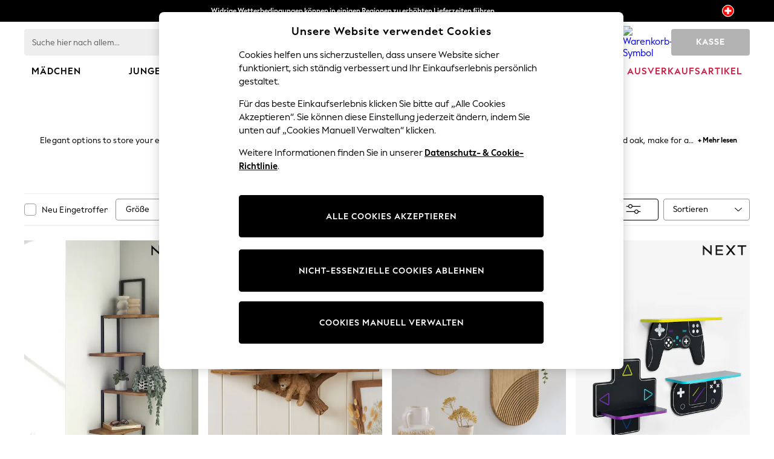

--- FILE ---
content_type: application/javascript; charset=utf-8
request_url: https://www.nextdirect.com/ch/de/static-content/plp/js/main.24129a9f.js
body_size: 46428
content:
"use strict";(self.loadable_plp=self.loadable_plp||[]).push([[792],{162:(e,t,r)=>{function o(){return"undefined"!==typeof window}function a(e){return document.addEventListener("scroll",e)}function n(e){return document.removeEventListener("scroll",e)}function i(){const e=u();e&&e.scrollTo(0,0)}function s(e){const t=e.getBoundingClientRect();return t.top<0&&t.bottom>0||t.top>=0&&t.bottom<=window.innerHeight||t.top<window.innerHeight&&t.bottom>window.innerHeight}function l(e){return e.getBoundingClientRect().bottom<=0}function c(e){return e.getBoundingClientRect().top>=window.innerHeight}function u(){return o()?window:null}r.d(t,{KJ:()=>o,LT:()=>n,MD:()=>a,_q:()=>l,cF:()=>c,eG:()=>i,ss:()=>s,zk:()=>u})},3989:(e,t,r)=>{r.d(t,{B0:()=>p,D0:()=>l,Ef:()=>s,Su:()=>u,U2:()=>S,UN:()=>c,V8:()=>d,bJ:()=>f,lS:()=>h,nl:()=>m,yj:()=>i});var o=r(71571);const a=(e,t,r,o)=>"".concat(e," (").concat(t,") | ").concat(null!==o&&void 0!==o?o:r),n=(e,t,r,o)=>{const n=t.slice(t.length-6);return a(e,n,r,o)},i=(e,t)=>"".concat(e,"/").concat(t).toLowerCase(),s=e=>{let{title:t,department:r="",fit:a="",selectedColourway:n,isEnglishLang:i}=e;const s=null===r||void 0===r?void 0:r.toLowerCase();let l,c;const u=t||"";return i?(l=a&&s===o.iLo?"".concat(a," "):"",c=(null===n||void 0===n?void 0:n.c)&&"".concat(null===n||void 0===n?void 0:n.c," ")||""):(l=a&&s===o.iLo?"".concat(a," - "):"",c=(null===n||void 0===n?void 0:n.c)&&"".concat(null===n||void 0===n?void 0:n.c," - ")||""),s!==o.OXc?"".concat(c).concat(l).concat(u):u},l=e=>{let{title:t,defaultTitle:r,fit:o,selectedColourway:a,isEnglishLang:n}=e,i="",s="";const l=r.split(":")[0]||"";return n?t?t.split(":")[0]:r.split(":")[0]:(i=o?"".concat(o," - "):"",s=(null===a||void 0===a?void 0:a.c)&&"".concat(null===a||void 0===a?void 0:a.c," - ")||"","".concat(s).concat(i).concat(l))},c=e=>{let{title:t,defaultTitle:r,colourwayItemNumber:o,price:n,salePrice:i,fit:s,selectedColourway:c,isEnglishLang:u}=e;return a(l({title:t,defaultTitle:r,fit:s,selectedColourway:c,isEnglishLang:u}),o,n,i)},u=e=>{let{title:t,defaultTitle:r,fit:o,selectedColourway:a,isEnglishLang:n}=e,i="",s="";const l=r.split(":")[0]||"";return n?t?t.split(":")[0]:r.split(":")[0]:(i=o?"".concat(o," - "):"",s=(null===a||void 0===a?void 0:a.c)&&"".concat(null===a||void 0===a?void 0:a.c," - ")||"","".concat(s).concat(i).concat(l))},d=e=>{let{title:t,defaultTitle:r,colourwayItemNumber:o,price:n,salePrice:i,fit:s,selectedColourway:l,isEnglishLang:c}=e;return a(u({title:t,defaultTitle:r,fit:s,selectedColourway:l,isEnglishLang:c}),o,n,i)};function m(e,t){let{title:r,defaultTitle:i,colourwayItemNumber:s,price:l,salePrice:u,fit:m,selectedColourway:p,isEnglishLang:h}=t;switch(e){case o.Uxu:return c({title:r,defaultTitle:i,colourwayItemNumber:s,price:l,salePrice:u,fit:m,selectedColourway:p,isEnglishLang:h});case o.$lS:return d({title:r,defaultTitle:i,colourwayItemNumber:s,price:l,salePrice:u,fit:m,selectedColourway:p,isEnglishLang:h});case o.KvG:return n(i,s,l,u);default:return a(i,s,l,u)}}const p=e=>{let{isEnglishLang:t,text:r,selectedColourway:o,selectedColourwayTitle:a,fit:n,defaultTitle:i,isFav:s}=e;if(t)return"".concat(s?r.product.removeFavourites:r.product.favourites," ").concat(a);const l=n?"".concat(n," - "):"",c=(null===o||void 0===o?void 0:o.c)&&"".concat(null===o||void 0===o?void 0:o.c," - ")||"";return"".concat(s?r.product.removeFavourites:r.product.favourites," - ").concat(c).concat(l).concat(i," -")},h=e=>{let{title:t,price:r,salePrice:o,wasPrice:a,wasPriceText:n,salePriceText:i,isEnglishLang:s}=e;return o?s?"".concat(t," ").concat(n," ").concat(a," ").concat(i," ").concat(o):"".concat(t," - ").concat(n," ").concat(a," - ").concat(i," ").concat(o):s?"".concat(t," ").concat(r):"".concat(t," - ").concat(r)},S=e=>{let{title:t,wasPriceText:r,salePriceText:o,price:a,wasPrice:n,salePrice:i,isEnglishLang:s,jacketsHasSale:l,trousersHasSale:c,priceText:u}=e;const d=l||c,m="".concat(r," ").concat(n),p="".concat(o," ").concat(i);return d?s?"".concat(t," ").concat(u," ").concat(m," ").concat(p):"".concat(t," - ").concat(u," - ").concat(m," - ").concat(p):s?"".concat(t," ").concat(u," ").concat(a):"".concat(t," - ").concat(u," - ").concat(a)},f=e=>{let{title:t,wasPriceText:r,salePriceText:o,price:a,wasPrice:n,salePrice:i,isEnglishLang:s,basesHasSale:l,shadesHasSale:c,priceText:u}=e;const d=l||c,m="".concat(r," ").concat(n),p="".concat(o," ").concat(i);return d?s?"".concat(t," ").concat(u," ").concat(m," ").concat(p):"".concat(t," - ").concat(u," - ").concat(m," - ").concat(p):s?"".concat(t," ").concat(u," ").concat(a):"".concat(t," - ").concat(u," - ").concat(a)}},5326:(e,t,r)=>{r.d(t,{A:()=>a});var o=r(62319);const a=e=>{(0,o.d)("filter",{filter:{category:"filter",action:"expanded",label:e}})}},6951:(e,t,r)=>{r.d(t,{Ay:()=>n});r(71571);r(78719);const o="SET_SALE",a={isSalePage:!1,saleDisplayText:null},n=function(){let e=arguments.length>0&&void 0!==arguments[0]?arguments[0]:a,t=arguments.length>1?arguments[1]:void 0;return t.type===o?t.data:e}},7582:(e,t,r)=>{r.d(t,{A:()=>c});var o=r(15474),a=r(71571),n=r(49654);const{REACT_APP_API_BASEURL_SEARCH:i,ASSETS_PATH:s}=n.A;const l=new class{constructor(){this.baseURL="".concat(i),this.version="v1",this.endpoints={getProducts:{routeDefinition:"".concat(n.A.REACT_APP_SERVE_PATH_PREFIX,"/products"),getLocalURL:()=>"".concat(n.A.REACT_APP_SERVE_PATH_PREFIX,"/products"),getRemoteURL:()=>"/item-numbers",method:o.aG.get},getProductsFragment:{routeDefinition:"".concat(n.A.REACT_APP_SERVE_PATH_PREFIX,"/products-fragment"),getLocalURL:()=>"".concat(n.A.REACT_APP_SERVE_PATH_PREFIX,"/products-fragment"),getRemoteURL:()=>"/item-numbers",method:o.aG.get},getProductFragmentsById:{routeDefinition:"".concat(n.A.REACT_APP_SERVE_PATH_PREFIX,"/fragments-by-cached-ids"),getLocalURL:()=>"".concat(n.A.REACT_APP_SERVE_PATH_PREFIX,"/fragments-by-cached-ids"),getRemoteURL:()=>"/no_remote_url_needed",method:o.aG.get},getStaticProductFragmentsById:{routeDefinition:"".concat(n.A.REACT_APP_SERVE_PATH_PREFIX,"/static-fragments-by-cached-ids"),getLocalURL:()=>"".concat(n.A.REACT_APP_SERVE_PATH_PREFIX,"/static-fragments-by-cached-ids"),getRemoteURL:()=>"/no_remote_url_needed",method:o.aG.get},getSearchResults:{routeDefinition:"".concat(n.A.REACT_APP_SERVE_PATH_PREFIX,"/plp-ui/api/v1/search"),getLocalURL:e=>"".concat(n.A.REACT_APP_SERVE_PATH_PREFIX,"/plp-ui/api/").concat(e,"/search"),getRemoteURL:()=>"/item-numbers",method:o.aG.get},getProductSummaryAggregation:{routeDefinition:"".concat(n.A.REACT_APP_SERVE_PATH_PREFIX,"/plp-ui/api/v1/product-summary-aggregator"),getLocalURL:e=>"".concat(n.A.REACT_APP_SERVE_PATH_PREFIX,"/plp-ui/api/").concat(e,"/product-summary-aggregator"),getRemoteURL:()=>"/no_remote_url_needed",method:o.aG.get},getSeoData:{routeDefinition:"".concat(s,"/seo-filters/").concat(a.cfI,"/:page/:filters?"),getLocalURL:()=>"",getRemoteURL:()=>"/item-numbers",method:o.aG.get}}}},c=e=>(0,o.jt)(l,e)},11057:(e,t,r)=>{r.d(t,{C:()=>a,e:()=>n});var o=r(49654);const a=e=>{let t=e;return t.includes("http")&&(t=t.split("//").slice(1).join("//")),t},n=e=>{var t,r;let a=e;const n=o.A.REACT_APP_SERVE_PATH_PREFIX,i=encodeURIComponent(o.A.REACT_APP_SERVE_PATH_PREFIX);return null!==(t=a)&&void 0!==t&&t.includes(n)&&(a=[...a.split(n)].join("")),null!==(r=a)&&void 0!==r&&r.includes(i)&&(a=[...a.split(i)].join("")),a}},15146:(e,t,r)=>{},15474:(e,t,r)=>{r.d(t,{aG:()=>o,jt:()=>c});var o;function a(e){return t=>r=>function(){const o=new URLSearchParams;arguments.length&&(o.set("id",e.endpoints[t].getRemoteURL(...arguments)),r&&o.set("variables",JSON.stringify({realm:r.realm,territory:r.territory,language:r.language,itemNumber:arguments.length<=2?void 0:arguments[2]})));const a=o.toString(),n=a?"?".concat(a):"";return"".concat(e.baseURL).concat(decodeURIComponent(n))}}function n(e,t){return r=>o=>function(){let a="";return o&&(a=t?"/".concat(o.realm):"/".concat(o.realm,"/").concat(o.territory,"/").concat(o.language)),"".concat(e.baseURL).concat(a,"/").concat(e.version).concat(e.endpoints[r].getRemoteURL(...arguments))}}function i(e){return t=>o[e.endpoints[t].method]}function s(e){return t=>function(){return e.endpoints[t].getLocalURL(...arguments)}}function l(e){return t=>e.endpoints[t].routeDefinition}function c(e,t,r){return{url:n(e,r)(t),aggregatorUrl:a(e)(t),method:i(e)(t),localEndpoint:e.endpoints[t].getLocalURL?s(e)(t):null,routeDefinition:e.endpoints[t].getLocalURL?l(e)(t):null}}!function(e){e[e.get=0]="get",e[e.post=1]="post",e[e.delete=2]="delete",e[e.put=3]="put",e[e.patch=4]="patch"}(o||(o={}))},16996:(e,t,r)=>{r(36107)},19634:(e,t,r)=>{r.d(t,{Rd:()=>b,T5:()=>A,aL:()=>_,jq:()=>c});var o=r(59479),a=r(71571);const n="isort",i="af",s="range";let l;const c=(e,t,r,o,n,i,s)=>{const l=new URL(e),c=r===a.zbl.Keyword?d(l,t,n,i):((e,t,r,o,a,n,i)=>r?m(e,t,i||[],a,n,o):p(e,t,a,n))(l,t,o,e,n,i,s);return u(c.toString())};function u(e){return decodeURIComponent(e.replace(/\+/g," "))}const d=(e,t,r,o)=>{const{searchParams:a}=e;a.delete(i),a.delete(s),a.delete(n);const l=h(g,"",r);return l&&a.append(i,l),t&&a.append(n,t),o&&b(o)&&a.append(s,"price%5b".concat(y(o.selectedMin),",").concat(y(o.selectedMax),"%5d")),e.search=a.toString(),e},m=(e,t,r,o,a,i)=>{let s,c=e.pathname.toLowerCase().split("/");e.pathname.includes("/shop")&&(l="shop"),e.pathname.includes("/brands")&&(l="brands"),e.pathname.includes("/promotions")&&(l="promotions");const u=c.indexOf(l),d=c[u+1],m=E(r,o||{},i||""),p=h(S,d,m),f=c.findIndex(e=>e.includes(n));let g=t;!g&&c[c.length-1].startsWith(n)?([g]=c.splice(c.length-1,1),g=g.split("".concat(n,"-"))[1]):!g&&f>-1&&(g=c[f].split("".concat(n,"-"))[1]);const _=c.indexOf("f");_>-1&&(c=c.slice(0,_));let A=p;if(A+=a&&b(a)?"".concat(A?"-":"","minprice-").concat(y(a.selectedMin),"-maxprice-").concat(y(a.selectedMax)):"",u>=0&&(d&&"f"!==d&&(c[u+1]=d.replace("-0","")),c.push(A||g?"f":""),c.push(A),c=c.filter((e,t)=>0===t||""!==e)),s=c.join("/"),g){const e=s.split("/".concat(n))[0];s=e,s+="".concat(A?"-":"/").concat(n,"-").concat(g.replace(/%20+/g,""))}return e.pathname=s,e.search="",e.hash="",e},p=(e,t,r,o)=>{const a=e.pathname.split("/"),i=a.findIndex(e=>"shop"===e.toLowerCase()),s=a[i+1];let l=h(f,s,r);return l+=o&&b(o)?"".concat(l?"-":"","minprice-").concat(y(o.selectedMin),"-maxprice-").concat(y(o.selectedMax)):"",t&&(l+="".concat(l?"-":"").concat(n,"-").concat(t)),i>=0&&(a[i+1]=s.replace("-0",""),a[i+2]=l),e.pathname=a.join("/"),e.search="",e.hash="",e},h=(e,t,r)=>{let o="";return r&&(o=Object.entries(r).filter(e=>!0===e[1].s&&!(null!==t&&void 0!==t&&t.includes(e[1].v.replace(":","-")))).sort((e,t)=>e<t?-1:e>t?1:0).reduce(e,"")),o},S=(e,t)=>{const r=t[1].v.split(":"),o=r[0],a=r[1].replace(/\s|-/g,""),n="".concat(e).concat(e.includes("".concat(o,"-"))?"%7E":"-".concat(o,"-")).concat(a);return n.startsWith("-")?n.slice(1):n},f=(e,t)=>"".concat(e).concat(e?"-":"").concat(t[1].v.replace(":","-")),g=(e,t)=>"".concat(e).concat(e?" ":"").concat(t[1].v),y=e=>100*e,b=e=>!!e&&(e.selectedMin!==e.min||e.max!==e.selectedMax);const _=e=>{const t=new URL(e),{searchParams:r}=t;return r.set("p","1"),t.search=r.toString(),t.hash="",u(t.toString())},A=e=>{const t=new URL(e).hash,r=parseInt(t.replace(/[^0-9]/g,""),10);return Number.isNaN(r)?0:r},E=(e,t,r)=>{if(!r.split("/f/")[1])return t;const a=(0,o.A)({},t);return e.forEach(e=>{const o=T(e,r);if(!o)return;const n="".concat(o.filterName,":").concat(o.filterValue);n in t||(a[n]={s:!0,v:n})}),a},T=(e,t)=>{const r="".concat(e,"-\\w*");if(!t.match(r))return null;const[o,a]=(t.match(r)||[""])[0].split("-");return{filterName:o,filterValue:a}}},24056:(e,t,r)=>{r.d(t,{A:()=>s});var o=r(53866),a=r(49654);const{PORT:n,REACT_APP_APP_URL:i}=a.A,s=(0,o.qN)({PORT:n,REACT_APP_APP_URL:i})},24794:e=>{const t="warn",r=Object.freeze({info:1,debug:2,warn:3,error:4}),o=(e,o)=>{1===r[t]&&console.log(o,e)},a=(e,o)=>{r[t]<=2&&console.debug(o,e)},n=(e,o)=>{r[t]<=3&&console.warn(o,e),"undefined"!==typeof window&&window.appInsights&&window.appInsights.trackTrace({message:e,severityLevel:2})},i=(e,o)=>{r[t]<=4&&console.error(o,e),"undefined"!==typeof window&&(null===window||void 0===window?void 0:window.appInsights)&&window.appInsights.trackException({error:new Error(e.toString()),severityLevel:3})},s={info(e){o(e,arguments.length>1&&void 0!==arguments[1]?arguments[1]:"root")},debug(e){a(e,arguments.length>1&&void 0!==arguments[1]?arguments[1]:"root")},warn(e){n(e,arguments.length>1&&void 0!==arguments[1]?arguments[1]:"root")},error(e){i(e,arguments.length>1&&void 0!==arguments[1]?arguments[1]:"root")},stream:{write(e){a(e,"root")}}};e.exports=s},25644:(e,t,r)=>{r.d(t,{FI:()=>n,qB:()=>a});const o="desktop",a="mobile",n={xs:a,sm:a,md:"tablet",lg:o,xl:o}},27187:(e,t,r)=>{r.d(t,{OR:()=>ar,Ay:()=>ir,Tb:()=>Gt,n3:()=>Vt,Gr:()=>Bt,SS:()=>wt,jB:()=>At,xm:()=>Et,TM:()=>Tt,hR:()=>_t,_1:()=>rr,NQ:()=>kt,WD:()=>Qt,Ir:()=>zt,l9:()=>Kt,GS:()=>jt,ob:()=>vt,_2:()=>Zt,x2:()=>Nt,$_:()=>xt,wG:()=>or,qh:()=>Ft,y5:()=>Lt,Ib:()=>Ut,Ej:()=>nr,L$:()=>Pt,hL:()=>Wt,CG:()=>Jt,Vt:()=>tr,x$:()=>er,Nw:()=>Rt,j$:()=>Yt,r6:()=>$t});var o=r(59479),a=r(24794),n=r.n(a),i=r(46965),s=r.n(i),l=r(61560);const c=(e,t)=>{const r=(0,o.A)({},t),a=new Set;return Object.keys(e).forEach(t=>{e[t].s&&a.add(t.split(":")[0])}),Object.keys(t).forEach(e=>{a.has(e)&&(r[e]=(0,o.A)((0,o.A)({},r[e]),{},{isFilterOpen:!0}))}),r};var u=r(71571);const d=e=>{if(!e)return[];let t="filter";const r=[];let o="",a="";return e.split("").forEach(e=>{if("-"===e){if("filter"===t)return void(t="facet");if("facet"===t)return t="filter",r.push({filterName:o,filterValue:a}),o="",void(a="")}if(e===u.RzH)return r.push({filterName:o,filterValue:a}),void(a="");"filter"===t&&(o+=e),"facet"===t&&(a+=e)}),r.push({filterName:o,filterValue:a}),r};r(36107),r(16996);const m=e=>{let{items:t,startFrom:r,initialLoad:o,initialItemsPerPage:a,subsequentItemsPerPage:n}=e,i=t.length;const s=o&&n>a,l={};s&&(l[r]=t.slice(0,a),l[a+r]=t.slice(a,n),i-=n);for(let c=0;c<Math.ceil(i/n);c+=1){const e=s?c+1:c;l[e*n+r]=t.slice(e*n,e*n+n)}return l};var p=r(11057);var h=r(88902),S=r(97202),f=r(24056),g=r(7582),y=r(47917);var b=r(78719);const _=(e,t,r,o,a,n,i)=>{const l=s().withConverter({write:e=>e.toString()});let c=s().getJSON(u.WkH);const d=(0,b.d)(r,o,t),m=t===u.zbl.Category?d:e;if(c&&c.page===m){var p;const e=null!==(p=c.filterCategorySettings[a])&&void 0!==p?p:{};e.isOpen=n,e.viewMoreOpened=i,c.filterCategorySettings[a]=e}else{const e={};e[a]={isOpen:n,viewMoreOpened:i},c={page:m,filterCategorySettings:e}}const h=new Date((new Date).getTime()+432e5),S=new URL(r);l.set(u.WkH,c,{path:"/",domain:S.hostname,expires:h})};var A=r(43299);const E=(e,t)=>{const r=(0,o.A)({},t);return Object.keys(t).forEach(t=>{e[t]&&(e[t].isFilterOpen&&(r[t]=(0,o.A)((0,o.A)({},r[t]),{},{isFilterOpen:!0})),e[t].isViewMoreOpen&&(r[t]=(0,o.A)((0,o.A)({},r[t]),{},{isViewMoreOpen:!0})))}),r},T=e=>{var t,r,o,a;let{data:n,type:i,isServerSideRender:s,cacheStart:l,rememberFilters:c,cookie:d,existingFilters:p,sliceStart:h,sliceEnd:S,initialLoad:f,initialItemsPerPage:g,subsequentItemsPerPage:y}=e;const b={totalResults:n.totalResults,filters:n.filters,filtersSort:n.filtersSort,facets:n.facets,items:n.items.slice(h,S),sorting:n.sorting,title:n.title,autoCorrectQuery:n.autoCorrectQuery,relaxedQuery:n.relaxedQuery,includedComponents:n.includedComponents,templateOverride:n.templateOverride,searchCategory:n.searchCategory,searchBannerHtml:null!==(t=n.searchBannerHtml)&&void 0!==t?t:null,searchBannerJson:null!==(r=n.searchBannerJson)&&void 0!==r?r:null,searchProviderRequestUrl:null!==(o=n.searchProviderRequestUrl)&&void 0!==o?o:"",itemsCache:{},searchSource:n.searchSource};if(b.itemsCache=m({items:n.items,startFrom:l,initialLoad:f,initialItemsPerPage:g,subsequentItemsPerPage:y}),null!==b&&void 0!==b&&null!==(a=b.sorting)&&void 0!==a&&a.options){const e=b.sorting,t=e.options.map(e=>e.value);t.includes(e.selected)||(e.selected=t.includes("score")?"score":t[0])}return c||s?d?(s&&i!==u.zbl.Keyword||Object.entries(d.filterCategorySettings).forEach(e=>{let[t,r]=e;if(t in b.filters){const e=b.filters[t];(0,A.uK)(e)?e.isFilterOpen=r.isOpen:(e.isFilterOpen=r.isOpen,e.isViewMoreOpen=r.viewMoreOpened)}}),b):b:(b.filters=E(p||{},n.filters),b)};r(59257);var w=r(78634),R=r(55305);const P=async e=>{let{url:t,baseUrl:r,headers:o,searchTerm:a,type:i,start:s,pageSize:l,fields:c,bloomreachCookiesInitialVal:d,bloomreachPersonalizationEnabled:m,cancelToken:h,pageLoadTrigger:S,sliceSize:b,productSummaryTemplateName:_,imageRatio:A,bloomreachDefaultProviderArgs:E}=e;try{const e=(0,g.A)("getProductsFragment"),n=(0,R.M)((0,p.C)(t));return(await(0,f.A)({method:e.method,url:"".concat((0,p.e)(r)).concat(e.localEndpoint()),headers:o,params:(0,y.A)({url:n,searchTerm:a,type:i,start:s,pageSize:l,bloomreachCookiesInitialVal:d,bloomreachPersonalizationEnabled:m,fields:c,pageLoadTrigger:S,sliceSize:b,productSummaryTemplateName:_,imageRatio:A,bloomreachDefaultProviderArgs:E}),cancelToken:h})).data}catch(T){throw T.message!==u.X8L&&n().error(T,"getProductFragments"),T}};var C=r(33609),O=r(162),v=r(39114);let N,D;async function x(e){return"undefined"!==typeof D&&D.cancel(u.X8L),await async function(e){clearTimeout(N),await new Promise(t=>{N=setTimeout(t,e)})}(e),D=v.A.CancelToken.source(),D.token}var F=r(19634),L=(r(45218),r(71495));var I=r(84594);const k=(e,t)=>e===u.uSN?t.join(" "):t.join(", "),B=(e,t,r)=>{let o,a="",n="";return e.forEach(i=>{if(i.includes("unisex"))return;const s=(e=>{let t="";return Object.keys(u.MhU).forEach(r=>{u.MhU[r].forEach(o=>{o===e&&(t=r)})}),t})(i);a||(a=r.pages.seoMetaData.genderValues[s]),!n&&o&&o!==s&&(n=k(t,e.map(e=>r.pages.seoMetaData.genderValues[e]))),o=s}),n||a};function U(e){const{request:{type:t,category:r,gender:o,territoryName:a,headers:n},search:{title:i},sale:{isSalePage:s,saleDisplayText:l},text:c}=e,d=(0,I.O)(e),m=(0,I.Xd)(e),p=a,h=t===u.zbl.Keyword?L.zn:L.Ch;let S=function(e){const t=[],{facets:r,filters:o,filtersSort:a}=e.search,{request:n}=e,i=(0,b.d)(n.url,n.siteUrl,n.type);return a.forEach(a=>{(o[a].facets||[]).forEach(o=>{const a=r[o];!0!==a.s||i.includes(a.v.replace(":","-"))||(e.request.headers[u.B4N]===u.uSN?t.push(a.n.charAt(0).toUpperCase().concat(a.n.slice(1)," ")):t.push(a.n.charAt(0).toUpperCase().concat(a.n.slice(1),", ")))})}),t}(e).join(" ");const f=Boolean(S.length);let g="";if(h===L.zn)return g=i,{realm:d,territory:m,searchTerm:g,market:p,searchType:h,filters:S,withFilters:f};if(!o&&!r)return g=i,{realm:d,territory:m,searchTerm:g,market:p,searchType:h,filters:S,withFilters:f};if(f){const e=[];if(s&&l&&e.push(l),o){const t=B(o,n[u.B4N],c);e.push(t)}e.push(S),S=k(n[u.B4N],e),r&&r.length>0&&(g=k(n[u.B4N],r))}else{const e=[];if(s&&l&&e.push(l),o){const t=B(o,n[u.B4N],c);e.push(t)}r&&r.length>0&&e.push(...r),g=k(n[u.B4N],e)}return{realm:d,territory:m,searchTerm:g,market:p,searchType:h,filters:S,withFilters:f}}var H=r(95406);function M(e,t){const r={title:""},o=t.filters&&!t.searchTerm?t.filters.replace(/, $/,""):t.filters;return Object.entries(e||{}).forEach(e=>{let[a,n]=e;r[a]=n.replace(new RegExp("{SearchTerm}","g"),t.searchTerm).replace(new RegExp("{Filters}","g"),o).replace(new RegExp("{CountryName}","g"),t.market).replace(new RegExp("{Title}","g"),t.title).replace(/ +(?= )/g,"")}),r.title=(0,H.A)(r.title),r}const V=e=>{const t=e.match(/-?minprice-\d{1,8}-maxprice-\d{1,8}|-?isort-.*$/g);return t?t.join(""):""},G=e=>e.url.replace(e.siteUrl,"").split("?")[0],j=e=>{const{segments:t,filters:r}=e,[o,a,n,i]=t,[s,l,c]=r,u=t.length,d=r.length;if(e.multipleFacetFromSameFilter)return o||"Shop";if(0===u)return 1===d?"".concat(s.filterValue):2===d?"".concat(s.filterValue," ").concat(l.filterValue):3===d?"".concat(s.filterValue," ").concat(l.filterValue," ").concat(c.filterValue):"Shop";if(1===u){if(0===d)return"".concat(o);if(1===d)return"".concat(o," ").concat(s.filterValue);if(2===d)return"".concat(o," ").concat(s.filterValue," ").concat(l.filterValue);if(3===d)return"".concat(o," ").concat(s.filterValue," ").concat(l.filterValue," ").concat(c.filterValue)}if(2===u){if(0===d)return"".concat(o," ").concat(a);if(1===d)return"".concat(o," ").concat(a," ").concat(s.filterValue);if(2===d)return"".concat(o," ").concat(a," ").concat(s.filterValue," ").concat(l.filterValue);if(3===d)return"".concat(o," ").concat(a," ").concat(s.filterValue," ").concat(l.filterValue," ").concat(c.filterValue)}if(3===u){if(0===d)return"".concat(o," ").concat(n);if(1===d)return"".concat(o," ").concat(n," ").concat(s.filterValue);if(2===d)return"".concat(o," ").concat(n," ").concat(s.filterValue," ").concat(l.filterValue);if(3===d)return"".concat(o," ").concat(n," ").concat(s.filterValue," ").concat(l.filterValue," ").concat(c.filterValue)}if(4===u){if(0===d)return"".concat(o," ").concat(i);if(1===d)return"".concat(o," ").concat(i," ").concat(s.filterValue);if(2===d)return"".concat(o," ").concat(i," ").concat(s.filterValue," ").concat(l.filterValue);if(3===d)return"".concat(o," ").concat(i," ").concat(s.filterValue," ").concat(l.filterValue," ").concat(c.filterValue)}return o},K=(e,t)=>{const{segments:r,filters:o}=e,[a,n,i,s,l]=r,[c,u,d]=o,m=r.length,p=o.length;if(e.multipleFacetFromSameFilter)return a||(0,H.X)(t);if(0===m)return 1===p?c.filterValue:2===p?"".concat(c.filterValue," ").concat(u.filterValue):3===p?"".concat(c.filterValue," ").concat(u.filterValue," ").concat(d.filterValue):(0,H.X)(t);if(1===m&&0===p)return a;if(2===m&&0===p)return"".concat(n," ").concat(a);if(3===m&&0===p)return"".concat(n," ").concat(a," ").concat(i);if(4===m){if(0===p)return"".concat(n," ").concat(a," ").concat(s);if(1===p)return"".concat(n," ").concat(a," ").concat(s," ").concat(c.filterValue);if(2===p)return"".concat(n," ").concat(a," ").concat(s," ").concat(c.filterValue," ").concat(u.filterValue);if(3===p)return"".concat(n," ").concat(a," ").concat(s," ").concat(c.filterValue," ").concat(u.filterValue," ").concat(d.filterValue)}if(5===m){if(0===p)return"".concat(n," ").concat(a," ").concat(l);if(1===p)return"".concat(n," ").concat(a," ").concat(l," ").concat(c.filterValue);if(2===p)return"".concat(n," ").concat(a," ").concat(l," ").concat(c.filterValue," ").concat(u.filterValue);if(3===p)return"".concat(n," ").concat(a," ").concat(l," ").concat(c.filterValue," ").concat(u.filterValue," ").concat(d.filterValue)}return a},z=e=>e.replace(V(e),""),q=e=>e.startsWith("/promotions")?"promotions":e.startsWith("/brands")?"brands":"shop",X=(e,t)=>{const r=e.split("/").slice(1),o=[];let a=[],n=!1;for(let i=1;i<r.length;i+=1){const e=r[i];if("f"===e){a=W(t),n=J(a);break}o.push(e.replaceAll("-"," "))}return{pathType:q(e),segments:o,filters:a,multipleFacetFromSameFilter:n}},J=e=>e.reduce((e,t)=>(e.add(t.filterName),e),new Set).size!==e.length,W=e=>{const{facets:t}=e.search;return Object.keys(t).map(e=>t[e].s?{filterName:t[e].v.split(":")[0],filterValue:t[e].n}:{filterName:"",filterValue:""}).filter(e=>e.filterName)},Y=(e,t)=>{const{pages:{seoMetaData:{genderValues:r}}}=t,a=(0,o.A)({},e),{pathType:n,segments:i}=a;return"shop"===n&&i.length&&r[i[0]]&&(i[0]=r[i[0]]),("brands"===n||"promotions"===n)&&i.length>1&&r[i[1]]&&(i[1]=r[i[1]]),a};function $(e){var t;let{realm:r,territory:o,searchType:a,withFilters:n,config:i}=e;const s=n?"withFilters":"withoutFilters",l=o.toLowerCase()===u.nCf?"uk":"international",c=null===(t=i[r])||void 0===t||null===(t=t[l])||void 0===t||null===(t=t[a])||void 0===t?void 0:t[s];return c?(d=c,JSON.parse(JSON.stringify(d))):null;var d}const Q=e=>e.filter((t,r)=>e.indexOf(t)!==r),Z=(e,t)=>{if(e.includes("isort-")||e.includes("minprice-"))return!1;const r=d(e).filter(e=>"minprice"!==e.filterName&&"maxprice"!==e.filterName&&"isort"!==e.filterName);const o=[];r.forEach(e=>{u.pEe.includes(e.filterValue)||o.push(e)});const a=Q(o.map(e=>e.filterName)),n=[...new Set(o.map(e=>e.filterName))];return 0===a.length&&n.length<t},ee=["/sale/search","/clearance/search"],te=["/all"];function re(e){const{market:t,realm:r}=U(e),a=(e=>{const t=G(e.request),r=z(t),o=X(r,e),a=Y(o,e.text),n="shop"===a.pathType?j(a):K(a,a.pathType);return(0,H.X)(n,["and"])})(e),n={market:t,title:a,filters:"",searchTerm:""},i=((e,t)=>{const r=(0,o.A)({},t),{url:a}=e.request,n=(0,p.e)(a).replace(/\?.*$/,"");2===n.split("/f/").length&&(Z("/".concat(n.split("/f/")[1]),e.seoFilters.merchandisedURLFilterDepthCount)||(r.robots=u.Rp));return te.some(e=>n.includes(e))&&(r.robots=u.Rp),r})(e,M(L.HZ[r],n)),s=((e,t)=>{const r=(0,o.A)({},t);return e.request.type===u.zbl.Category&&(e.search.enableStructuredBrowsing||e.search.addNoIndexToCategoryFilterUrls)&&(e.request.url.includes("".concat(u.XJr,"-"))||e.request.url.includes("/-/"))&&(r.robots=u.Rp),r})(e,i);return s}function oe(e){if(e.request.isMerchandisedUrl)return re(e);const{realm:t,territory:r,searchTerm:a,market:n,searchType:i,filters:s,withFilters:l}=U(e),c=((e,t)=>{const r=(0,o.A)({},t),{url:a}=e.request,n=(0,p.e)(a).replace(/\?.*$/,"");return ee.some(e=>n.includes(e))&&(r.robots=u.Rp),r})(e,$({realm:t,territory:r,searchType:i,withFilters:l,config:L.Rb})),d=((e,t)=>{var r;const a=(0,o.A)({},t),n=Object.keys(null===(r=e.search)||void 0===r?void 0:r.facets).map(t=>e.search.facets[t].s?t:null).filter(e=>null!==e),i=new Set;for(let o=0;o<n.length;){var s;const e=null===(s=n[o])||void 0===s?void 0:s.split(":");if(2===(null===e||void 0===e?void 0:e.length)){const t=e[0];if("gender"!==t&&i.has(t)){a.robots=u.Rp;break}i.add(t)}o+=1}return i.size>=e.seoFilters.filterDepthCount&&(a.robots=u.Rp),a})(e,c),m=((e,t)=>{const r=(0,o.A)({},t);return e.search.enableTaxonomy&&e.search.redirectOldUrlsToNoResults&&!e.request.isMerchandisedUrl&&(r.robots=u.Rp),r})(e,d);return M(m,{searchTerm:a,filters:s,market:n})}var ae=r(55463),ne=r(30371);var ie=r(35732),se=r(61942),le=r(56381),ce=r(62319);const ue=e=>{(0,ce.d)("filter",{filter:{category:"filter",action:"applied",label:"View Products",option:e}})},de=(e,t)=>{(0,ce.d)("filter",{filter:{category:"filter",action:"select",label:"price",option:"".concat(e," - ").concat(t)}})},me=e=>{(0,ce.d)("filter",{filter:{category:"filter",action:"expand more",label:e}})},pe=e=>{(0,ce.d)("filter",{filter:{category:"filter",action:"expand less",label:e}})};var he=r(5326),Se=r(95316),fe=(r(6951),r(47404));const ge=async(e,t,r,o,a)=>{try{const r=(0,g.A)("getProductFragmentsById"),n=(0,R.M)(a);return(await(0,f.A)({method:r.method,url:"".concat((0,p.e)(o)).concat(r.localEndpoint()),headers:e,params:{[u.KvZ]:t,criteria:n}})).data}catch(i){const e=i;if(e.response)throw e;throw n().error(e),e}},ye=async(e,t,r,o)=>{try{const r=(0,g.A)("getStaticProductFragmentsById");return(await(0,f.A)({method:r.method,url:"".concat((0,p.e)(o)).concat(r.localEndpoint()),headers:e,params:{[u.hLF]:t}})).data}catch(a){const e=a;if(e.response)throw e;throw n().error(e),e}},be=(e,t,r)=>{const o=e.indexOf(t)+t.length,a=e.indexOf(r);return e.substring(o,a)},_e=e=>be(e,u.c8o,u.X4o);var Ae=r(86818),Ee=r(69644),Te=r(34007),we=r(43057);const Re=["html","productDetails"];var Pe=r(49654),Ce=r(76435),Oe=r(15474);const{REACT_APP_API_BASEURL_ADVERTS:ve}=Pe.A;const Ne=new class{constructor(){this.baseURL="".concat(ve),this.version="v1",this.endpoints={getAdsConfig:{routeDefinition:"".concat(Pe.A.REACT_APP_SERVE_PATH_PREFIX,"/adverts/:urlPath"),getLocalURL:()=>"".concat(Pe.A.REACT_APP_SERVE_PATH_PREFIX,"/adverts/:urlPath"),getRemoteURL:e=>"/configurations".concat(e),method:Oe.aG.get}}}};De="getAdsConfig",(0,Oe.jt)(Ne,De);var De;const xe="SET_FACET",Fe="SET_CLEAR_TYPE_FILTER",Le="SET_CLEAR_ALL_FILTER",Ie="SET_CLEAR_PRICE_FILTER",ke="SET_ALL_FACETS",Be="SET_KEY_FACETS",Ue="SET_SEARCH_DATA",He="SET_FILTER_IS_OPEN",Me="SET_SELECTED_SORTING",Ve="NEXT_PAGE_ITEMS_READY",Ge="PREVIOUS_PAGE_ITEMS_READY",je="SET_PAGE_ITEMS",Ke="SET_NEW_PAGE_ITEMS",ze="SET_IS_FETCHING_PAGE_ITEMS",qe="SET_IS_FETCHING_NEXT_PAGE",Xe="SET_IS_FETCHING_PREVIOUS_PAGE",Je="SET_SELECTED_PRICE_FILTER",We="SET_INITIAL_PAGE_RANGE_FROM_PAGE",Ye="SET_DEBOUNCE_TIME",$e="SET_INJECTED_ADS_ENABLED",Qe="SET_INJECTED_ADS_HIDDEN_FOR_TIMEOUT",Ze="SET_HIDE_FOOTER_UNTIL_LAST_PAGE",et="SET_ENABLE_STATIC_ESI_ENDPOINT",tt="SET_SINGLE_OPTION_FACET_LIST",rt="SET_SINGLE_FACET_FILTERS_TO_BE_PRESERVED_IN_THE_URL",ot="FIX_FACETS",at="UNFIX_FACETS",nt="ASSIGN_SEARCH_STATE",it="SET_CURRENT_BREAKPOINT",st="SET_SEO_FILTERS",lt="SET_BLOOMREACH_COOKIES_INIT_LOAD",ct="SET_COOKIE_CONSENT_VALUE",ut="SET_FILTERS",dt="SET_IS_INITIAL_SCROLL_COMPLETED",mt="SET_FIRST_ELEMENT_ID",pt="SET_ITEMS_CACHE",ht="SET_ITEMS_REQUEST_PENDING",St="SET_NUMBER_OF_FACETS_LOADED",ft="SET_FREE_TEXT_FILTER_SEARCH",gt="SET_SUBSIDISE_ITEMS_FOR_LOAD_MORE",yt="SET_SALE_CLEARANCE_SEARCH",bt={totalResults:0,freeTextFiltersList:[],singleOptionFacetList:[],singleFacetFiltersToBePreservedInTheUrl:[],filters:{},filtersSort:[],facets:{},items:[],itemsCache:{},sorting:{selected:"",options:[]},startPage:1,endPage:1,isFetchingNextPage:!1,isFetchingPreviousPage:!1,isFetchingPageItems:!1,debounceTime:700,itemsRequestPending:!1,shouldFacetsBeFixed:!1,autoCorrectQuery:null,title:"",initialScrollCompleted:!1,firstElementId:"",itemsCacheSize:60,pageSizeLimit:900,rememberFilters:!0,itemsPerPage:{initial:{mobile:8,tablet:12,desktop:24},subsequent:{mobile:10,tablet:16,desktop:28}},itemsPerRow:{xs:0,sm:0,md:0,lg:0,xl:0,xxl:0},initialItemsPerPage:0,fetchTriggerOffset:{xs:0,sm:0,md:0,lg:0,xl:0},fetchTriggerOffsetRows:{xs:0,sm:0,md:0,lg:0,xl:0},subsequentPagesNonLazyloadRows:{xs:0,sm:0,md:0,lg:0,xl:0},relaxedQuery:"",currentBreakpoint:"lg",includedComponents:[],templateOverride:{},searchCategory:{id:"",name:""},searchBannerHtml:null,searchBannerJson:null,seoFilters:"",bloomreachCookiesInitialVal:{brUid2:"",brMtSearch:"",brSegId:""},searchProviderRequestUrl:"",injectedAdsConfig:{enabled:!1,categorySearchAds:!0,keywordSearchAds:!1,adDetails:{position:0},environmentKeys:{sx:"dev",ci:"uat",pp:"conv",pd:"live"}},injectedAdHiddenForTimeout:!1,consentCookieValue:{version:"0",consentBoxHasClosed:!1,groups:[]},hideFooterUntilLastPage:!1,enableStaticEsiEndpoint:!1,productLoadTrigger:l.f,enableFonts:!1,enableCentreTitle:!1,disableIcons:{mobileFilter:!1,mobileSort:!1,moreLess:!1},numberOfFacetsLoaded:{},lazyLoadFilterFacetsInHorizontalFilters:[],alphabticallySortedFacetsInHorizontalFilters:[],showRealmInTopFiveBrands:!1,enableStructuredBrowsing:!1,freeTextFilterSearch:{},breadcrumbs:{enabled:!0,breadcrumbsIcons:{enableBackButton:!0,enableHomeIcon:!0}},subsidiseItemsForLoadMore:!0,loadMoreClickCount:0,breadcrumbsValues:[],structuredBrowsingChipsToLoadLimit:10,priceSelectorIncrement:150,apiProxyVersion:"v1",enableTaxonomy:!1,redirectOldUrlsToNoResults:!1,searchCategoryThumbnails:[],showCategoryThumbnails:!1,compositeFiltersList:[],enableSearchBannerTemplating:!1,minPrice:0,maxPrice:0,bloomreachDefaultProviderArgs:"_br_var_5",useProductAggregator:!1,addNoIndexToCategoryFilterUrls:!1,globalPriceFormattingConfig:{currencySymbol:"\xa3",decimalSeparatorSymbol:".",groupSeparatorSymbol:",",position:"left",showNumOfDecimalDigits:2,spaceRequired:!1,textDirection:"ltr"},edgeAggregator:!1,saleClearanceSearchTerm:"",adsConfig:{enabled:!1,ads:[]},adsVersion:"",searchSource:"",advertsContent:[],themeName:"",containerMaxWidth:{fixedMaxWidth:"xl",customMaxWidth:null}};function _t(e){return e.search.shouldFacetsBeFixed}const At=e=>{const{endPage:t,itemsPerPage:{initial:r,subsequent:o},subsidiseItemsForLoadMore:a,currentBreakpoint:n}=e.search;return(t-1)*o[(0,Te.A)(n)]+(a?r[(0,Te.A)(n)]:0)<e.search.totalResults},Et=e=>e.search.startPage>1;function Tt(e){return e.search.isFetchingNextPage}const wt=()=>({type:ot}),Rt=()=>({type:at}),Pt=e=>({type:Je,data:e}),Ct=e=>({type:qe,value:e}),Ot=e=>({type:Xe,value:e}),vt=e=>({type:mt,value:e}),Nt=e=>({type:dt,value:e}),Dt=e=>({type:nt,state:e}),xt=e=>({type:Qe,injectedAdHiddenForTimeout:e}),Ft=e=>({type:Ke,items:e}),Lt=e=>({type:St,filterName:e}),It=e=>({type:ut,payload:e}),kt=e=>t=>{t({type:it,payload:e})},Bt=()=>async(e,t)=>{if(t().search.showCategoryThumbnails)try{const t="/configs/searchCategoryThumbnails/searchCategoryThumbnails.settings.json",r=Pe.A.REACT_APP_BLOB_STORAGE_PATH,{data:o}=await(0,f.A)("".concat(r).concat(t));e(Dt({searchCategoryThumbnails:o.searchCategoryThumbnails}))}catch(r){n().error(r,"fetchSearchCategoryThumbnailsThunk"),e(Dt({searchCategoryThumbnails:[]}))}},Ut=function(){let{historyUrl:e,enableDebounce:t,isFromSortDropdown:r}=arguments.length>0&&void 0!==arguments[0]?arguments[0]:{};return async(a,i)=>{let l;try{var c,d,m;n().debug("Fetching filtered items"),a(Dt({subsidiseItemsForLoadMore:!0,loadMoreClickCount:0})),a({type:ze,value:!0});const h=i(),{headers:f,searchTerm:g,type:y,siteUrl:b,bloomreachPersonalizationEnabled:_}=h.request,{debounceTime:A,currentBreakpoint:E,itemsPerPage:R,bloomreachCookiesInitialVal:P,initialItemsPerPage:v,itemsCacheSize:N,rememberFilters:D,apiProxyVersion:L,enableSearchBannerTemplating:k,templateOverride:B={},bloomreachDefaultProviderArgs:U}=h.search,{enableNewProductSummary:H}=h.features;t&&(l=await x(A)),a((e=>({type:ht,value:e}))(!0));const M=null!==e&&void 0!==e?e:(0,F.jq)(h.request.url,r||"score"!==(null===(c=h.search.sorting)||void 0===c?void 0:c.selected)?null===(d=h.search.sorting)||void 0===d?void 0:d.selected:"",h.request.type,h.request.isMerchandisedUrl,h.search.facets,null===(m=h.search.filters)||void 0===m?void 0:m.Price,h.search.singleFacetFiltersToBePreservedInTheUrl),V=(0,O.zk)();!e&&V&&V.history.pushState({url:M,type:u.qeP},"",M);const G=["items","filters","totalResults","sorting","title","relaxedQuery","includedComponents","searchCategory","templateOverride"];k&&G.push("searchBanner");const{startPage:j,endPage:K,pageSize:z,scrollLocation:q}=(0,w.wY)(R,E,e),X="FILTER";let J;J=H?Ce.p:C.T;const{productSummaryTemplateName:W,imageRatio:Y}=B,$=await J({url:M,baseUrl:(0,p.e)(b),headers:f,searchTerm:g,type:y,pageSize:N,fields:G,cancelToken:l,bloomreachCookiesInitialVal:P,bloomreachPersonalizationEnabled:_,pageLoadTrigger:X,sliceSize:v,start:0,apiProxyVersion:L,productSummaryTemplateName:W,imageRatio:Y,bloomreachDefaultProviderArgs:U}),Q=(0,w.Ee)(h),{search:Z,tabbedFilters:{isOpen:ee}}=i();let te;te=H?(0,S.Iy)($):(0,S.qY)($,Q,"filtering");let re=[];if(2===$.split(u.pPy.ProductArray).length){const e=$.split(u.pPy.ProductArray)[1],t=_e(e);re=JSON.parse(t)}const ae=(0,w.bs)(Z,te,re,v,N),se=s().getJSON(u.WkH),le=T({data:ae,type:y,isServerSideRender:!1,cacheStart:0,rememberFilters:D,cookie:se,existingFilters:Z.filters,sliceStart:0,sliceEnd:(0,w.lh)(i()),initialLoad:!0,initialItemsPerPage:(0,w.lh)(i()),subsequentItemsPerPage:(0,w.kP)(i())}),ce=(0,w.kP)(h),ue=le.items.map((e,t)=>{let{itemNumber:r}=e;return{itemNumber:r,index:(j-1)*ce+t}});H&&(0,Ae.bM)(te.items,{dispatch:a,getState:i}),(0,ie.A)(ue),(0,Se.f)(h),a(qt(le)),a(Dt({startPage:j,endPage:K,initialItemsPerPage:z})),a((0,I.wB)({url:M}));const de=oe((0,o.A)((0,o.A)({},h),{},{request:(0,o.A)((0,o.A)({},h.request),{},{url:M})}));y!==u.zbl.Keyword&&(de.canonical=M),function(e){var t;const r=document.querySelector("title"),o=document.querySelector('meta[name="keywords"]'),a=document.querySelector('meta[name="description"]'),n=document.querySelector('meta[name="robots"]');if(null===o||void 0===o||o.setAttribute("content",e.keywords),null===a||void 0===a||a.setAttribute("content",e.description),null===n||void 0===n||n.setAttribute("content",e.robots),null!==r&&void 0!==r&&r.innerHTML&&(r.innerHTML=e.title),e.canonical){const t=document.querySelector("link[rel='canonical']");null===t||void 0===t||t.setAttribute("href",e.canonical)}"noindex, nofollow"===e.robots&&(null===(t=document.querySelector("link[rel='canonical']"))||void 0===t||t.remove())}(de),window.scrollTo(0,q),a(wt()),a(Rt()),ee&&a((0,ne.lV)(!0))}catch(h){const e=h,t=i(),{siteUrl:r}=t.request;if(e.message===u.X8L)return;throw a({type:je,items:[]}),(0,O.eG)(),window.location.href="".concat((0,ae.A)(r)),n().error(e,"set-page-items-error"),e}}},Ht=async(e,t,r)=>{let{headers:a,url:i,searchTerm:s,type:l,start:c,bloomreachCookiesInitialVal:d,bloomreachPersonalizationEnabled:m,fields:p}=e;try{const{itemsCache:e,itemsCacheSize:n,enableStaticEsiEndpoint:h,templateOverride:S={},apiProxyVersion:f,bloomreachDefaultProviderArgs:g}=t.search,{siteUrl:y}=t.request,{enableNewProductSummary:b}=t.features,{productSummaryTemplateName:_,imageRatio:A}=S;if(e[c]){let e=t.search.itemsCache[c];e=(e=>e.map(e=>{const{html:t,productDetails:r}=e;return(0,we.A)(e,Re)}))(e);let r="";h||b?r=(0,w.bk)(e,S):(r=JSON.stringify((e=>{let{items:t,productSummaryTemplateName:r,imageRatio:a}=e;return r||a?t.map(e=>{const t=(0,o.A)({},e);return r&&(t.productSummaryTemplateName=r),a&&(t.imageRatio=a),t}):t})({items:e,imageRatio:A,productSummaryTemplateName:_})),r=r.slice(1,r.length-1));let n=ge;h?n=ye:b&&(n=Ee.I);return await n(a,r,f,y,i)}const E=parseInt(Object.keys(e)[0],10),T=c<E?"PREVIOUS":"NEXT";let R,C=n,O=c;"PREVIOUS"===T&&(c-n<0?(C=E,O=0):O=E-n),R=b?Ce.p:P;const v=await R({headers:a,url:i,baseUrl:y,searchTerm:s,type:l,start:O,pageSize:C,bloomreachCookiesInitialVal:d,bloomreachPersonalizationEnabled:m,fields:p,pageLoadTrigger:T,sliceSize:(0,w.kP)(t),apiProxyVersion:f,productSummaryTemplateName:_,imageRatio:A,bloomreachDefaultProviderArgs:g});if(2===v.split(u.pPy.ProductArray).length){const e=v.split(u.pPy.ProductArray)[1],o=_e(e),a=JSON.parse(o);return Mt(a,t,r,O,!1,(0,w.kP)(t),!1,(0,w.lh)(t),(0,w.kP)(t)),v.split(u.pPy.ProductArray)[0]||""}return""}catch(h){const{siteUrl:e}=t.request;throw r(Ot(!1)),n().error(h,"get-product-fragments-from-cache-error"),window.location.href="".concat((0,ae.A)(e)),h}},Mt=(e,t,r,a,n,i,s,l,c)=>{var u;r((u=(0,o.A)((0,o.A)({},n?{}:t.search.itemsCache),m({items:e,startFrom:a,initialLoad:s,initialItemsPerPage:l,subsequentItemsPerPage:c})),{type:pt,items:u}))},Vt=function(){let e=!(arguments.length>0&&void 0!==arguments[0])||arguments[0];return async(t,r)=>{try{const a=r(),{startPage:i,bloomreachCookiesInitialVal:s}=a.search,l=(0,w.kP)(a),c=i-1,{headers:u,url:d,searchTerm:m,type:p,bloomreachPersonalizationEnabled:h}=a.request,{enableNewProductSummary:f}=a.features;n().debug("Fetching page ".concat(c," of items")),t(Ot(!0));const g=["items"],y=await Ht({headers:u,url:d,searchTerm:m,type:p,start:(i-2)*l,bloomreachCookiesInitialVal:s,bloomreachPersonalizationEnabled:h,fields:g},a,t),b=(0,w.Ee)(a);let _;_=f?(0,S.Iy)(y||""):(0,S.qY)(y||"",b,e?"prev_page":"no-lazyload");const A=(0,w.kP)(a),E=_.items.map((e,t)=>{let{itemNumber:r}=e;return{itemNumber:r,index:(c-1)*A+t}});f&&(0,Ae.bM)(_.items,{dispatch:t,getState:r}),(0,ie.A)(E),(0,Se.f)(a,c);r().search.isFetchingPreviousPage&&t((o=_.items,{type:Ge,items:o,currentPage:c}))}catch(a){const e=r(),{siteUrl:o}=e.request;throw t(Ot(!1)),n().error(a,"fetch-previous-products-page-error"),window.location.href="".concat((0,ae.A)(o)),a}var o}},Gt=()=>async(e,t)=>{try{const o=t(),{endPage:a,bloomreachCookiesInitialVal:i,subsidiseItemsForLoadMore:s,loadMoreClickCount:l}=o.search,{bloomreachPersonalizationEnabled:c,headers:d,url:m,searchTerm:p,type:h}=o.request,{enableNewProductSummary:f}=o.features,g=(0,w.kP)(o),y=(0,w.lh)(o),b=a+1;n().debug("Fetching page ".concat(b," of items")),e(Ct(!0));const _=["items"];let A=a*g;if((0,w.vF)(o)||(A=(a-1)*g),s&&!(0,w.vF)(o)&&(A=(a-1)*g+y),1!==l||(0,w.vF)(o)||(A=(a-1)*g),a>=u.AtS)return void e(Ct(!1));const E=await Ht({headers:d,url:m,searchTerm:p,type:h,start:A,bloomreachCookiesInitialVal:i,bloomreachPersonalizationEnabled:c,fields:_},o,e),T=(0,w.Ee)(o);let R;R=f?(0,S.Iy)(E||""):(0,S.qY)(E||"",T,"next_page");const P=R.items.map((e,t)=>{let{itemNumber:r}=e;return{itemNumber:r,index:A+t}});f&&(0,Ae.bM)(R.items,{dispatch:e,getState:t}),(0,ie.A)(P);const C=t();(0,Se.f)(C,b),e(Dt({loadMoreClickCount:l+1,subsidiseItemsForLoadMore:!1})),C.search.isFetchingNextPage&&e((r=R.items,{type:Ve,items:r,currentPage:b}))}catch(o){const r=t(),{siteUrl:a}=r.request;throw e(Ct(!1)),n().error(o,"fetch-next-products-page-error"),window.location.href="".concat((0,ae.A)(a)),o}var r},jt=e=>t=>{t({type:Fe,payload:e}),t(Ut({enableDebounce:!1}))},Kt=function(){let e=arguments.length>0&&void 0!==arguments[0]&&arguments[0];return t=>{t({type:Le}),t({type:Ie}),t(Ut({enableDebounce:!0,isFromSortDropdown:e}))}},zt=()=>(e,t)=>{const r=t(),{selected:o}=r.search.sorting;o!==u.N0S?(e({type:Me,value:u.N0S}),e(Kt(!0))):e(Kt())},qt=e=>({type:Ue,data:e}),Xt=(e,t,r)=>({type:He,data:{isOpen:e,isViewMoreOpen:t,name:r}}),Jt=e=>t=>{t({type:Me,value:e}),t(Ut({isFromSortDropdown:!0}))},Wt=(e,t,r)=>o=>{o({type:Je,data:{facetName:e,selectedMin:t,selectedMax:r}}),o(Ut())},Yt=e=>(t,r)=>{const{search:{filters:o},request:{url:a,siteUrl:n,type:i,searchTerm:s}}=r(),l=(0,b.d)(a,n,i),c=i===u.zbl.Category?l:s;if(!e||e.page!==c)return void(0,fe.U)(u.WkH,a);let d=!1;Object.entries(e.filterCategorySettings).forEach(e=>{let[t,r]=e;if(t in o){const e=o[t];(0,A.uK)(e)?(e.isFilterOpen!==r.isOpen&&(d=!0),e.isFilterOpen=r.isOpen):(e.isFilterOpen===r.isOpen&&e.isViewMoreOpen===r.viewMoreOpened||(d=!0),e.isFilterOpen=r.isOpen,e.isViewMoreOpen=r.viewMoreOpened)}}),d&&t(It(o))},$t=()=>(e,t)=>{const{search:{filters:r,facets:o}}=t(),a=c(o,r);e(It(a))},Qt=function(e){let t=!(arguments.length>1&&void 0!==arguments[1])||arguments[1];return r=>{r({type:xe,value:e}),r(Ut({enableDebounce:t}))}},Zt=e=>({type:ft,value:e}),er=(e,t)=>(r,o)=>{const a=o(),{isViewMoreOpen:n}=a.search.filters[e];r(((e,t)=>(r,o)=>{const{request:{url:a,searchTerm:n,type:i,siteUrl:s},search:{filters:l,rememberFilters:c}}=o(),u=l[t];c&&_(n,i,a,s,t,u.isFilterOpen,e),r(Xt(u.isFilterOpen,e,t))})(!n,e)),n?pe(t):me(t)},tr=e=>{let{event:t,name:r,displayName:o}=e;return(e,a)=>{t.preventDefault();const n=a().search.filters[r];n.isFilterOpen||(0,he.A)(o),e(((e,t)=>(r,o)=>{const{request:{url:a,searchTerm:n,type:i,siteUrl:s},search:{filters:l,rememberFilters:c}}=o(),u=l[t];(0,A.uK)(u)?(c&&_(n,i,a,s,t,e,!1),r(Xt(e,!1,t))):(c&&_(n,i,a,s,t,e,u.isViewMoreOpen),r(Xt(e,u.isViewMoreOpen,t)))})(!n.isFilterOpen,r))}};const rr=e=>t=>(t({type:ke,value:e}),ue((e=>{const t=[];Object.entries(e.facets).forEach(e=>{let[r,o]=e;o.s&&t.push({value:o.v,name:o.n})});const r=[];t.forEach(t=>{const o=t.value.split(":");Object.entries(e.searchFilters).forEach(e=>{let[a,n]=e;n.name===o[0]&&r.push("".concat(n.displayName,":").concat(t.name))})});const o=[];return r.forEach(e=>{const t=e.split(":"),r=o.findIndex(e=>e.includes(t[0].charAt(0).toUpperCase()+t[0].slice(1)));r>=0?o[r]="".concat(o[r],", ").concat(t[1]):o.push("".concat(t[0].charAt(0).toUpperCase()+t[0].slice(1),": ").concat(t[1]))}),o.join(" | ")})(e)),t(Ut())),or=(e,t,r)=>o=>(o({type:Be,value:e}),r?(0,se.A)("feat",t):(0,le.A)("feat",t),o(Ut())),ar=()=>(e,t)=>{const{viewAllModal:{facets:r},search:a}=t(),n=Object.entries(r).reduce((e,t)=>{let[r,a]=t;return e[r]=(0,o.A)({},a),e},{});e((0,h.bl)()),rr({facets:n,searchFilters:a.filters})(e)},nr=e=>({type:yt,term:e}),ir=function(){let e=arguments.length>0&&void 0!==arguments[0]?arguments[0]:bt,t=arguments.length>1?arguments[1]:void 0;switch(t.type){case xe:{var r;const a=(0,o.A)((0,o.A)({},e),{},{facets:(0,o.A)((0,o.A)({},e.facets),{},{[t.value]:(0,o.A)((0,o.A)({},e.facets[t.value]),{},{s:!(null!==(r=e.facets[t.value])&&void 0!==r&&r.s)})})});if(a.facets[t.value].s){const e=a.facets[t.value].v.split(":");(0,se.A)(e[0],e[1])}else{const e=a.facets[t.value].v.split(":");(0,le.A)(e[0],e[1])}return(0,w.v4)(a,t.value)}case ke:return(0,o.A)((0,o.A)({},e),{},{facets:(0,o.A)((0,o.A)({},e.facets),t.value.facets)});case Be:return(0,o.A)((0,o.A)({},e),{},{facets:(0,o.A)((0,o.A)({},e.facets),t.value.facets)});case Fe:{const r=Object.entries(e.facets).reduce((e,r)=>{let[a,n]=r;const i=a.split(":")[0];return e[a]=i===t.payload?(0,o.A)((0,o.A)({},n),{},{s:!1}):n,e},{});return(0,o.A)((0,o.A)({},e),{},{facets:r})}case Le:{const t=Object.entries(e.facets).reduce((e,t)=>{let[r,a]=t;return e[r]=a.s?(0,o.A)((0,o.A)({},a),{},{s:!1}):a,e},{});return(0,o.A)((0,o.A)({},e),{},{facets:t})}case Ie:{const t=(0,o.A)((0,o.A)({},e.filters),{},{Price:(0,o.A)((0,o.A)({},e.filters.Price),{},{selectedMin:e.filters.Price.min,selectedMax:e.filters.Price.max})});return(0,o.A)((0,o.A)({},e),{},{filters:t})}case st:return(0,o.A)((0,o.A)({},e),{},{seoFilters:t.data});case Ue:{var a,n,i;const r=null===(a=t.data)||void 0===a||null===(a=a.filters)||void 0===a?void 0:a.Price,s=(0,o.A)((0,o.A)((0,o.A)((0,o.A)({},e),t.data),{},{isFetchingPageItems:!1},r?{minPrice:null!==(n=null===r||void 0===r?void 0:r.selectedMin)&&void 0!==n?n:null===r||void 0===r?void 0:r.min,maxPrice:null!==(i=null===r||void 0===r?void 0:r.selectedMax)&&void 0!==i?i:null===r||void 0===r?void 0:r.max}:{}),{},{isFetchingNextPage:!1,isFetchingPreviousPage:!1,itemsRequestPending:!1});return Object.entries(s.facets).forEach(e=>{let[t,r]=e;r.s&&(0,w.v4)(s,t)}),s}case Me:return(0,o.A)((0,o.A)({},e),{},{sorting:(0,o.A)((0,o.A)({},e.sorting),{},{selected:t.value})});case He:{const r=(0,o.A)((0,o.A)({},e.filters),{},{[t.data.name]:(0,o.A)((0,o.A)({},e.filters[t.data.name]),{},{isFilterOpen:t.data.isOpen},(0,A.mn)(e.filters[t.data.name])&&{isViewMoreOpen:t.data.isViewMoreOpen})});return(0,o.A)((0,o.A)({},e),{},{filters:r})}case Je:{const r=(0,o.A)((0,o.A)({},e.filters),{},{[t.data.facetName]:(0,o.A)((0,o.A)({},e.filters[t.data.facetName]),{},{selectedMin:t.data.selectedMin,selectedMax:t.data.selectedMax})});return de(t.data.selectedMin,t.data.selectedMax),(0,o.A)((0,o.A)({},e),{},{filters:r})}case je:return(0,o.A)((0,o.A)({},e),{},{items:t.items,isFetchingPageItems:!1,isFetchingNextPage:!1,isFetchingPreviousPage:!1});case Ke:return(0,o.A)((0,o.A)({},e),{},{items:t.items});case ze:return(0,o.A)((0,o.A)({},e),{},{isFetchingPageItems:t.value,isFetchingNextPage:!1,isFetchingPreviousPage:!1});case ht:return(0,o.A)((0,o.A)({},e),{},{itemsRequestPending:t.value});case Ve:return(0,o.A)((0,o.A)({},e),{},{items:[...e.items,...t.items],endPage:t.currentPage,isFetchingNextPage:!1});case Ge:return(0,o.A)((0,o.A)({},e),{},{items:[...t.items,...e.items],startPage:t.currentPage,isFetchingPreviousPage:!1});case qe:return(0,o.A)((0,o.A)({},e),{},{isFetchingNextPage:t.value});case Xe:return(0,o.A)((0,o.A)({},e),{},{isFetchingPreviousPage:t.value});case We:return(0,o.A)((0,o.A)({},e),function(e){let t=1,r=1;return e>1&&(t=e,r=e),{startPage:r,endPage:t}}(t.page));case Ye:return(0,o.A)((0,o.A)({},e),{},{debounceTime:t.time});case $e:return(0,o.A)((0,o.A)({},e),{},{injectedAdsConfig:t.injectedAdsConfig});case Qe:return(0,o.A)((0,o.A)({},e),{},{injectedAdHiddenForTimeout:t.injectedAdHiddenForTimeout});case tt:return(0,o.A)((0,o.A)({},e),{},{singleOptionFacetList:t.data});case rt:return(0,o.A)((0,o.A)({},e),{},{singleFacetFiltersToBePreservedInTheUrl:t.data});case ot:return(0,o.A)((0,o.A)({},e),{},{shouldFacetsBeFixed:!0});case at:return(0,o.A)((0,o.A)({},e),{},{shouldFacetsBeFixed:!1});case nt:return(0,o.A)((0,o.A)({},e),t.state);case it:return(0,o.A)((0,o.A)({},e),{},{currentBreakpoint:t.payload});case lt:return(0,o.A)((0,o.A)({},e),{},{bloomreachCookiesInitialVal:t.data});case ut:return(0,o.A)((0,o.A)({},e),{},{filters:t.payload});case dt:return(0,o.A)((0,o.A)({},e),{},{initialScrollCompleted:t.value});case mt:return(0,o.A)((0,o.A)({},e),{},{firstElementId:t.value});case pt:return(0,o.A)((0,o.A)({},e),{},{itemsCache:t.items});case ct:return(0,o.A)((0,o.A)({},e),{},{consentCookieValue:t.value});case Ze:return(0,o.A)((0,o.A)({},e),{},{hideFooterUntilLastPage:t.enabled});case et:return(0,o.A)((0,o.A)({},e),{},{enableStaticEsiEndpoint:t.enabled});case St:{const r=(0,o.A)((0,o.A)({},e.numberOfFacetsLoaded),{},{[t.filterName]:(e.numberOfFacetsLoaded[t.filterName]||0)+u.TNU});return(0,o.A)((0,o.A)({},e),{},{numberOfFacetsLoaded:r})}case ft:return(0,o.A)((0,o.A)({},e),{},{freeTextFilterSearch:(0,o.A)((0,o.A)({},e.freeTextFilterSearch),{},{[t.value.filterName]:t.value.value})});case gt:return(0,o.A)((0,o.A)({},e),{},{subsidiseItemsForLoadMore:t.value});case"SET_MIN_PRICE":return(0,o.A)((0,o.A)({},e),{},{minPrice:t.value});case"SET_MAX_PRICE":return(0,o.A)((0,o.A)({},e),{},{maxPrice:t.value});case yt:return(0,o.A)((0,o.A)({},e),{},{saleClearanceSearchTerm:t.term});default:return e}}},30371:(e,t,r)=>{r.d(t,{Ay:()=>j,Px:()=>B,OL:()=>V,$n:()=>M,kw:()=>H,Gm:()=>U,sY:()=>D,lV:()=>G});var o=r(59479),a=r(43299),n=r(19634),i=r(24794),s=r.n(i),l=r(33609),c=r(97202),u=r(55463),d=r(11057),m=r(76435);const p=async(e,t,r,o,a,n,i,p,h,S,f)=>{try{const s=["totalResults","filters"];let u;u=S?m.p:l.T;const g=await u({url:e,baseUrl:(0,d.e)(t),headers:r,searchTerm:o,type:a,pageSize:1,bloomreachCookiesInitialVal:i,bloomreachPersonalizationEnabled:p,pageLoadTrigger:"NEXT",fields:s,sliceSize:0,start:0,apiProxyVersion:h,bloomreachDefaultProviderArgs:f}),{totalResults:y,filters:b,filtersSort:_,facets:A}=(0,c.qY)(g,n).searchStateData;return{totalResults:y,filters:b,filtersSort:_,facets:A}}catch(g){throw window.location.href="".concat((0,u.A)(t)),s().error(g,"search-for-selected-assets-error"),g}},h=e=>{let{state:t,child:r,parent:a}=e;const n=t.historicFacetFilter[a];if(n){const e=[...n],i=e.indexOf(r);return i>-1?e.splice(i,1):e.push(r),(0,o.A)((0,o.A)({},t.historicFacetFilter),{},{[a]:e})}return(0,o.A)((0,o.A)({},t.historicFacetFilter),{},{[a]:[r]})},S=e=>{let{oldFilters:t,newFiltersSort:r,newFilters:a,oldFiltersSort:n}=e;const i=(0,o.A)({},a);let s=[...r];return n.forEach((e,a)=>{if(r.includes(e))i[e].disabled=!1;else{const r=s.slice(0,a),n=s.slice(a);i[e]=(0,o.A)((0,o.A)({},t[e]),{},{disabled:!0}),s=[...r,e,...n]}}),{filters:i,filtersSort:s}};function f(e){let{oldFacets:t,newFacets:r,oldFilters:a,newFilters:n}=e;const i=(0,o.A)({},r),s=Object.entries(a).find(e=>{let[,t]=e;return"feat"===t.type});if(!s)return{facets:i,filters:n};const[l,c]=s,{facets:u}=c;return u.forEach(e=>{i[e]||(i[e]=(0,o.A)((0,o.A)({},t[e]),{},{d:!0}))}),{facets:i,filters:(0,o.A)((0,o.A)({},n),{},{[l]:c})}}const g=e=>{let{oldFilters:t,newFilters:r,selectedFilter:n}=e;const i=(0,o.A)({},r),s=i[n],l=(0,o.A)({},t)[n];if(!(0,a.mn)(s))return r;if(!(0,a.mn)(l))return t;const c={},{facets:u}=l;for(let o=0;o<u.length;o+=1)c[u[o]]=o;const{facets:d}=s,m=[...d];m.sort((e,t)=>c[e]-c[t]);const p=s;return p.facets=m,i[n]=p,i};var y=r(78634),b=r(27187),_=r(61942),A=r(56381);const E="SYNC_TABBED_FILTERS",T="SET_SELECTED_FILTER",w="SET_TABBED_FACET",R="SET_KEY_FILTER",P="SET_IS_PERFORMING_KEY_FILTER_SEARCH",C="SET_TABBED_FILTERS_IS_OPEN",O="SET_UPDATED_SEARCH_RESULTS",v="SET_TABBED_PRICE_FILTER",N="SET_CAN_SYNC",D=e=>({type:C,isOpen:e}),x=e=>{let{totalResults:t,filters:r,facets:o,filtersSort:a}=e;return{type:O,data:{totalResults:t,filters:r,facets:o,filtersSort:a}}},F=e=>({type:N,value:e}),L=e=>({type:P,value:e}),I={isOpen:!1,totalResults:0,filters:{},filtersSort:[],facets:{},items:[],selectedFilter:null,historicFacetFilter:{},isPerformingKeyFilterSearch:!1,canSync:!0,isPriceFacetChanged:!1},k=async(e,t)=>{const{tabbedFilters:{facets:r,isPriceFacetChanged:o},search:a}=t();(JSON.stringify(a.facets)!==JSON.stringify(r)||o)&&(e(F(!1)),await e((0,b._1)({facets:r,searchFilters:a.filters})),e(F(!0)))},B=()=>async(e,t)=>{await k(e,t),e(D(!1))},U=e=>async(t,r)=>{const{tabbedFilters:{selectedFilter:o}}=r();e!==o&&(t((e=>({type:T,name:e}))(e)),await k(t,r))},H=(e,t,r)=>async(a,i)=>{const{request:{headers:s,searchTerm:l,type:c,siteUrl:u,url:d,bloomreachPersonalizationEnabled:m,isMerchandisedUrl:h},tabbedFilters:{facets:y,filters:_,filtersSort:A,selectedFilter:E},search:{sorting:T,bloomreachCookiesInitialVal:w,apiProxyVersion:R,bloomreachDefaultProviderArgs:P},features:{enableNewProductSummary:C}}=i(),O=(0,o.A)({},_[e]);O.selectedMax=r,O.selectedMin=t;const N=(0,n.jq)(d,null===T||void 0===T?void 0:T.selected,c,h,y,O),{totalResults:D,filtersSort:F,facets:L,filters:I}=await p(N,u,s,l,c,0,w,m,R,C,P);a(((e,t,r)=>({type:v,data:{name:e,selectedMin:t,selectedMax:r}}))(e,t,r)),a((0,b.L$)({facetName:e,selectedMin:t,selectedMax:r}));const{filters:k,filtersSort:B}=S({oldFilters:_,newFiltersSort:F,newFilters:I,oldFiltersSort:A}),{facets:U,filters:H}=f({newFacets:L,oldFacets:y,oldFilters:_,newFilters:k});let M=H;E&&(M=g({oldFilters:_,newFilters:H,selectedFilter:E})),a(x({totalResults:D,filters:M,facets:U,filtersSort:B}))},M=e=>{let{parent:t,child:r}=e;return async(e,a)=>{const{request:{headers:i,searchTerm:s,type:l,siteUrl:c,url:u,bloomreachPersonalizationEnabled:d,isMerchandisedUrl:m},tabbedFilters:{facets:h,filters:y,filtersSort:b},search:{sorting:E,bloomreachCookiesInitialVal:T,apiProxyVersion:R,bloomreachDefaultProviderArgs:P},features:{enableNewProductSummary:C}}=a(),O=(y[t].displayName,(0,o.A)((0,o.A)({},h),{},{[r]:(0,o.A)((0,o.A)({},h[r]),{},{s:!h[r].s})}));if(O[r].s){const e=O[r].v.split(":");(0,_.A)(e[0],e[1])}else{const e=O[r].v.split(":");(0,A.A)(e[0],e[1])}const v=(0,n.jq)(u,null===E||void 0===E?void 0:E.selected,l,m,O,null===y||void 0===y?void 0:y.Price),{totalResults:N,filtersSort:D,facets:F,filters:L}=await p(v,c,i,s,l,0,T,d,R,C,P);e((e=>{let{parent:t,child:r}=e;return{type:w,data:{parent:t,child:r}}})({parent:t,child:r}));const{filters:I,filtersSort:k}=S({oldFilters:y,newFiltersSort:D,newFilters:L,oldFiltersSort:b}),{facets:B,filters:U}=f({newFacets:F,oldFacets:h,oldFilters:y,newFilters:I}),H=g({oldFilters:y,newFilters:U,selectedFilter:t});e(x({totalResults:N,filters:H,facets:(0,o.A)((0,o.A)({},B),{},{[r]:O[r]}),filtersSort:k}))}},V=e=>async(t,r)=>{t(L(!0)),t((e=>({type:R,name:e}))(e));const{tabbedFilters:{facets:a}}=r();await t((0,b.wG)({facets:(0,o.A)((0,o.A)({},a),{},{[e]:(0,o.A)((0,o.A)({},a[e]),{},{s:!a[e].s})})},a[e].n,!a[e].s)),t(L(!1))},G=e=>(t,r)=>{const{search:o,tabbedFilters:a}=r();if(!a.canSync)return;const n={},i=JSON.parse(JSON.stringify(o));if(Object.values(i.facets).forEach(e=>{if(e.s){const[t]=e.v.split(":");if(i.filters[t]){const r=n[t];r?r.push(e.v):n[t]=[e.v]}}}),a.isOpen&&a.isPerformingKeyFilterSearch){const{filtersSort:e,filters:t}=S({oldFilters:a.filters,newFiltersSort:i.filtersSort,newFilters:i.filters,oldFiltersSort:a.filtersSort}),{filters:r,facets:o}=f({oldFilters:a.filters,newFacets:i.facets,oldFacets:a.facets,newFilters:t});i.facets=o,i.filters=r,i.filtersSort=e}const s={isOpen:e,totalResults:i.totalResults,filters:i.filters,filtersSort:i.filtersSort,facets:i.facets,items:i.items,selectedFilter:a.selectedFilter,historicFacetFilter:n,isPerformingKeyFilterSearch:a.isPerformingKeyFilterSearch,canSync:a.canSync,isPriceFacetChanged:!1};t({type:E,data:s})},j=function(){let e=arguments.length>0&&void 0!==arguments[0]?arguments[0]:I,t=arguments.length>1?arguments[1]:void 0;switch(t.type){case E:return(0,o.A)((0,o.A)({},e),t.data);case T:return(0,o.A)((0,o.A)({},e),{},{selectedFilter:t.name});case w:{const{child:r,parent:a}=t.data;return(0,o.A)((0,o.A)({},e),{},{historicFacetFilter:h({state:e,parent:a,child:r})})}case v:{const{name:r,selectedMin:n,selectedMax:i}=t.data,s=e.filters[r];let{isPriceFacetChanged:l}=e,c=s;return(0,a.uK)(s)&&(l=i!==s.selectedMax||n!==s.selectedMin,c=(0,o.A)((0,o.A)({},s),{},{selectedMin:n,selectedMax:i})),(0,o.A)((0,o.A)({},e),{},{filters:(0,o.A)((0,o.A)({},e.filters),{},{[r]:c}),isPriceFacetChanged:l})}case O:return(0,o.A)((0,o.A)({},e),t.data);case C:{const{isOpen:r}=t;return(0,o.A)((0,o.A)({},e),{},{isOpen:r,selectedFilter:r?e.selectedFilter:null})}case P:return(0,o.A)((0,o.A)({},e),{},{isPerformingKeyFilterSearch:t.value});case R:return(0,y.v4)((0,o.A)({},e),t.name);case N:return(0,o.A)((0,o.A)({},e),{},{canSync:t.value});default:return e}}},33609:(e,t,r)=>{r.d(t,{T:()=>d});var o=r(24794),a=r.n(o),n=r(24056),i=r(7582),s=r(47917),l=r(71571),c=r(11057),u=r(55305);const d=async e=>{let{url:t,baseUrl:r,headers:o,searchTerm:d,type:m,start:p,pageSize:h,fields:S,bloomreachCookiesInitialVal:f,bloomreachPersonalizationEnabled:g,cancelToken:y,pageLoadTrigger:b,sliceSize:_,productSummaryTemplateName:A="",imageRatio:E="",bloomreachDefaultProviderArgs:T}=e;try{const e=(0,i.A)("getProductsFragment"),a=(0,u.M)((0,c.C)(t));return(await(0,n.A)({method:e.method,url:"".concat(r).concat(e.localEndpoint()),headers:o,params:(0,s.A)({url:a,searchTerm:d,type:m,pageSize:h,bloomreachCookiesInitialVal:f,bloomreachPersonalizationEnabled:g,pageLoadTrigger:b,sliceSize:_,fields:S,start:p,productSummaryTemplateName:A,imageRatio:E,bloomreachDefaultProviderArgs:T}),cancelToken:y})).data}catch(w){throw w.message!==l.X8L&&a().error(w,"getProductsFragmentByPage"),w}}},34007:(e,t,r)=>{r.d(t,{A:()=>a});var o=r(25644);const a=e=>o.FI[e]},35457:(e,t,r)=>{r.d(t,{Ay:()=>s,n_:()=>i});var o=r(59479);r(15146);const a="SET_LAZYLOAD_CONFIG",n={colourchips:!1,productImages:!1,fitIcons:!1};function i(e){return e.lazyload.productImages}const s=function(){let e=arguments.length>0&&void 0!==arguments[0]?arguments[0]:n,t=arguments.length>1?arguments[1]:void 0;return t.type===a?(0,o.A)((0,o.A)({},e),t.lazyloadConfig):e}},35645:(e,t,r)=>{r.d(t,{GI:()=>A,JE:()=>f,Jg:()=>h,K8:()=>m,YT:()=>y,Zx:()=>T,aU:()=>d,e:()=>b,ez:()=>S,fX:()=>_,qN:()=>g,z2:()=>p});var o,a=r(35713),n=r(41594);!function(e){e.SEARCH="SEARCH",e.GET_BAG="GET_BAG",e.SHOPPING_BAG_GET="SHOPPING_BAG_GET",e.SHOPPING_BAG_GET_CALLBACK="SHOPPING_BAG_GET_CALLBACK",e.SHOPPING_BAG_GET_STATE_ONLY_CALLBACK="SHOPPING_BAG_GET_STATE_ONLY_CALLBACK",e.SHOPPING_BAG_REMOVE="SHOPPING_BAG_REMOVE",e.SHOPPING_BAG_REMOVE_CALLBACK="SHOPPING_BAG_REMOVE_CALLBACK",e.SHOPPING_BAG_ADD="SHOPPING_BAG_ADD",e.SHOPPING_BAG_ADD_CALLBACK="SHOPPING_BAG_ADD_CALLBACK",e.SHOPPING_BAG_ADD_CIST="SHOPPING_BAG_ADD_CIST",e.SHOPPING_BAG_ADD_CIST_CALLBACK="SHOPPING_BAG_ADD_CIST_CALLBACK",e.SHOPPING_BAG_ADD_MULTIPLE="SHOPPING_BAG_ADD_MULTIPLE",e.SHOPPING_BAG_ADD_MULTIPLE_CALLBACK="SHOPPING_BAG_ADD_MULTIPLE_CALLBACK",e.SHOPPING_BAG_ADD_WARRANTY="SHOPPING_BAG_ADD_WARRANTY",e.SHOPPING_BAG_ADD_WARRANTY_CALLBACK="SHOPPING_BAG_ADD_WARRANTY_CALLBACK",e.SHOPPING_BAG_ADD_LINKED_ITEM="SHOPPING_BAG_ADD_LINKED_ITEM",e.SHOPPING_BAG_ADD_LINKED_ITEM_CALLBACK="SHOPPING_BAG_ADD_LINKED_ITEM_CALLBACK",e.SHOPPING_BAG_UPDATE_SIZE="SHOPPING_BAG_UPDATE_SIZE",e.SHOPPING_BAG_UPDATE_SIZE_CALLBACK="SHOPPING_BAG_UPDATE_SIZE_CALLBACK",e.SHOPPING_BAG_UPDATE_QUANTITY="SHOPPING_BAG_UPDATE_QUANTITY",e.SHOPPING_BAG_UPDATE_QUANTITY_CALLBACK="SHOPPING_BAG_UPDATE_QUANTITY_CALLBACK",e.SHOPPING_BAG_ADD_VOUCHER="SHOPPING_BAG_ADD_VOUCHER",e.SHOPPING_BAG_ADD_VOUCHER_CALLBACK="SHOPPING_BAG_ADD_VOUCHER_CALLBACK",e.SHOPPING_BAG_ADD_EVOUCHER="SHOPPING_BAG_ADD_EVOUCHER",e.SHOPPING_BAG_ADD_EVOUCHER_CALLBACK="SHOPPING_BAG_ADD_EVOUCHER_CALLBACK",e.SHOPPING_BAG_ACCEPT="SHOPPING_BAG_ACCEPT",e.SHOPPING_BAG_ACCEPT_CALLBACK="SHOPPING_BAG_ACCEPT_CALLBACK",e.SHOPPING_BAG_REJECT="SHOPPING_BAG_REJECT",e.SHOPPING_BAG_REJECT_CALLBACK="SHOPPING_BAG_REJECT_CALLBACK",e.SHOPPING_BAG_ADD_SAMPLE="SHOPPING_BAG_ADD_SAMPLE",e.SHOPPING_BAG_ADD_SAMPLE_CALLBACK="SHOPPING_BAG_ADD_SAMPLE_CALLBACK",e.SHOPPING_BAG_REMOVE_SAMPLE="SHOPPING_BAG_REMOVE_SAMPLE",e.SHOPPING_BAG_REMOVE_SAMPLE_CALLBACK="SHOPPING_BAG_REMOVE_SAMPLE_CALLBACK",e.SHOPPING_BAG_ADD_GIFT_CARD="SHOPPING_BAG_ADD_GIFT_CARD",e.SHOPPING_BAG_ADD_GIFT_CARD_CALLBACK="SHOPPING_BAG_ADD_GIFT_CARD_CALLBACK",e.SHOPPING_BAG_ADD_CUSTOM_ITEM="SHOPPING_BAG_ADD_CUSTOM_ITEM",e.SHOPPING_BAG_ADD_CUSTOM_ITEM_CALLBACK="SHOPPING_BAG_ADD_CUSTOM_ITEM_CALLBACK",e.SHOPPING_BAG_ADD_PERSONALISED_ITEM="SHOPPING_BAG_ADD_PERSONALISED_ITEM",e.SHOPPING_BAG_ADD_PERSONALISED_ITEM_CALLBACK="SHOPPING_BAG_ADD_PERSONALISED_ITEM_CALLBACK",e.FAVOURITES_GET="FAVOURITES_GET",e.FAVOURITES_GET_CALLBACK="FAVOURITES_GET_CALLBACK",e.FAVOURITES_ADD="FAVOURITES_ADD",e.FAVOURITES_ADD_CALLBACK="FAVOURITES_ADD_CALLBACK",e.FAVOURITES_REMOVE="FAVOURITES_REMOVE",e.FAVOURITES_REMOVE_CALLBACK="FAVOURITES_REMOVE_CALLBACK",e.VISITOR_TOKEN_GET="VISITOR_TOKEN_GET",e.VISITOR_TOKEN_GET_CALLBACK="VISITOR_TOKEN_GET_CALLBACK",e.VISITOR_TOKEN_UPGRADE="VISITOR_TOKEN_UPGRADE",e.VISITOR_TOKEN_CLEAR="VISITOR_TOKEN_CLEAR",e.VISITOR_TOKEN_CLEAR_CALLBACK="VISITOR_TOKEN_CLEAR_CALLBACK",e.COUNTRY_SELECTOR_OPEN="COUNTRY_SELECTOR_OPEN",e.COUNTRY_SELECTOR_CLOSED="COUNTRY_SELECTOR_CLOSED",e.COUNTRY_SELECTOR_REDIRECT="COUNTRY_SELECTOR_REDIRECT",e.COUNTRY_SELECTOR_REDIRECT_TO_ALTERNATIVE_LANGUAGE="COUNTRY_SELECTOR_REDIRECT_TO_ALTERNATIVE_LANGUAGE",e.PRODUCT_SUMMARY_HYDRATE="PRODUCT_SUMMARY_HYDRATE",e.PRODUCT_SUMMARY_DEBOUNCE_TO_DATALAYER="PRODUCT_SUMMARY_DEBOUNCE_TO_DATALAYER",e.PRODUCT_SUMMARY_TRACK_PAGE="PRODUCT_SUMMARY_TRACK_PAGE",e.PLP_ADD_PRODUCTS_TO_MONETATE="PLP_ADD_PRODUCTS_TO_MONETATE",e.PRODUCT_ADD_PRODUCT_NUMBER="PRODUCT_ADD_PRODUCT_NUMBER",e.SEARCH_LANDING_BLOOMREACH_CATEGORY="SEARCH_LANDING_BLOOMREACH_CATEGORY",e.MODALS_CLOSE="MODALS_CLOSE",e.MASID_UPDATED="MASID_UPDATED",e.TRACK_EVENT="TRACK_EVENT",e.TRACK_EVENT_LAZY="TRACK_EVENT_LAZY",e.TRACK_SITE_DETAILS_EVENT="TRACK_SITE_DETAILS_EVENT",e.PAGE_READY_FOR_GA_EVENTS="PAGE_READY_FOR_GA_EVENTS",e.COOKIE_POLICY_CLOSE="COOKIE_POLICY_CLOSE",e.COOKIE_POLICY_OPEN="COOKIE_POLICY_OPEN",e.COOKIE_POLICY_REDIRECT="COOKIE_POLICY_REDIRECT",e.REQUEST_MASID="REQUEST_MASID",e.ONSITE_COOKIE_CONSENT_VALUE_CHANGED="ONSITE_COOKIE_CONSENT_VALUE_CHANGED",e.SDK_ADD_TO_BAG="SDK_ADD_TO_BAG",e.PERSONALISATION_DATA_RETRIEVED="PERSONALISATION_DATA_RETRIEVED"}(o||(o={}));var i,s=o;const l={}.hasOwnProperty;"undefined"!==typeof window&&(window.subjects=null!==(i=window.subjects)&&void 0!==i?i:{setupEvent:e=>{window.subjects[e]||(window.subjects[e]=new a.m(1))}});var c=class{static get Instance(){return this.instance||(this.instance=new this),this.instance}createName(e){return"$ ".concat(e)}emit(e,t){const r=this.createName(e);window.subjects[r]||(window.subjects[r]=new a.m(1)),window.subjects[r].next(t)}listen(e,t){const r=this.createName(e);return window.subjects[r]||(window.subjects[r]=new a.m(1)),window.subjects[r].subscribe(t)}dispose(){const{subjects:e}=window;for(const t in e)l.call(e,t)&&e[t].dispose();window.subjects={}}}.Instance;class u{constructor(){this.subscriptions={}}PublishData(e,t){c.emit(e,t)}SubscribeToEvent(e,t){const r=c.listen(e,t);return e in this.subscriptions?{subscription:this.subscriptions[e]}:(this.subscriptions[e]=r,{subscription:r})}UnsubscribeAll(){try{Object.keys(this.subscriptions).forEach(e=>{this.subscriptions[e].unsubscribe(),delete this.subscriptions[e]})}catch(e){throw new Error("An error occurred unsubscribing from event")}}}class d extends u{publish(e){super.PublishData(s.FAVOURITES_GET_CALLBACK,e)}subscribe(e){return super.SubscribeToEvent(s.FAVOURITES_GET_CALLBACK,e)}}class m extends u{publish(e){super.PublishData(s.FAVOURITES_ADD,e)}subscribe(e){return super.SubscribeToEvent(s.FAVOURITES_ADD,e)}}class p extends u{publish(e){super.PublishData(s.FAVOURITES_ADD_CALLBACK,e)}subscribe(e){return super.SubscribeToEvent(s.FAVOURITES_ADD_CALLBACK,e)}}class h extends u{publish(e){super.PublishData(s.FAVOURITES_REMOVE,e)}subscribe(e){return super.SubscribeToEvent(s.FAVOURITES_REMOVE,e)}}class S extends u{publish(e){super.PublishData(s.FAVOURITES_REMOVE_CALLBACK,e)}subscribe(e){return super.SubscribeToEvent(s.FAVOURITES_REMOVE_CALLBACK,e)}}class f extends u{publish(e){super.PublishData(s.SEARCH_LANDING_BLOOMREACH_CATEGORY,e)}subscribe(e){return super.SubscribeToEvent(s.SEARCH_LANDING_BLOOMREACH_CATEGORY,e)}}new class{static subscribe(e){const t=t=>{t instanceof CustomEvent&&t.detail&&e(t.detail)};return document.addEventListener("Events.SDK_ADD_TO_BAG",t),{unsubscribe:()=>{document.removeEventListener("Events.SDK_ADD_TO_BAG",t)}}}};class g extends u{publish(e){super.PublishData(s.PRODUCT_SUMMARY_DEBOUNCE_TO_DATALAYER,e)}subscribe(e){return super.SubscribeToEvent(s.PRODUCT_SUMMARY_DEBOUNCE_TO_DATALAYER,e)}}class y extends u{publish(e){super.PublishData(s.PRODUCT_SUMMARY_TRACK_PAGE,e)}subscribe(e){return super.SubscribeToEvent(s.PRODUCT_SUMMARY_TRACK_PAGE,e)}}class b extends u{publish(e){super.PublishData(s.PLP_ADD_PRODUCTS_TO_MONETATE,e)}subscribe(e){return super.SubscribeToEvent(s.PLP_ADD_PRODUCTS_TO_MONETATE,e)}}class _ extends u{publish(){super.PublishData(s.MODALS_CLOSE)}subscribe(e){return super.SubscribeToEvent(s.MODALS_CLOSE,e)}}class A extends u{publish(e){super.PublishData(s.TRACK_EVENT,e)}subscribe(e){return super.SubscribeToEvent(s.TRACK_EVENT,e)}}const E=(e,t)=>(0,n.useEffect)(()=>{const{subscription:r}=e.subscribe(e=>{t(e)});return()=>{r.unsubscribe()}},[]),T=e=>E(new _,()=>(0,n.startTransition)(()=>e()))},35732:(e,t,r)=>{r.d(t,{A:()=>i});var o=r(35645),a=r(71571);const n=new o.YT,i=e=>{n.publish({event:a.xpx,data:e})}},36107:(e,t,r)=>{Object.freeze({Shop:"shop",Brands:"brands",Promotions:"promotions"})},37002:(e,t,r)=>{r.d(t,{CM:()=>R,fi:()=>m});var o,a,n,i=r(73972),s=r(13358),l=r(75419),c=r(41594),u=r.n(c),d=r(92473);const m={values:{xs:0,sm:400,md:768,lg:1024,xl:1280,xxl:1440}};const p=(0,s.Ay)("span")(o||(o=(0,i.A)(["\n    width: 1.25em;\n    height: 1.25em;\n    background-size: 0.75em auto;\n    background-color: ",";\n    border: ",";\n    border-radius: ",";\n    box-sizing: border-box;\n"])),e=>{let{theme:t}=e;return t.colours.palette.action.enabledBackground},e=>{let{theme:t}=e;return t.colours.checkbox.border.default},e=>{let{theme:t}=e;return t.colours.checkbox.border.radius});function h(){return u().createElement(p,null)}const S=(0,s.Ay)(p)(a||(a=(0,i.A)(['\n    background-image: url("/static-content/icons/shared/check-active.svg");\n    background-repeat: no-repeat;\n    background-position: center;\n    border: ',";\n"])),e=>{let{theme:t}=e;return t.colours.checkbox.border.active});function f(){return u().createElement(S,null)}const g=(0,s.Ay)(p)(n||(n=(0,i.A)(['\n    background-image: url("/static-content/icons/shared/check-indeterminate.svg");\n    background-repeat: no-repeat;\n    background-position: center;\n    border: ',";\n"])),e=>{let{theme:t}=e;return t.colours.checkbox.border.active});function y(){return u().createElement(g,null)}const b=e=>u().createElement(d.A,Object.assign({},e),u().createElement("use",{href:"/static-content/icons/shared/chevron-down-light.svg#chevron-light"}));function _(e){return u().createElement(d.A,Object.assign({},e,{viewBox:"0 0 12 12"}),u().createElement("use",{href:"/static-content/icons/shared/ui-star-rounded-large.svg#ui-star-rounded-large"}))}const A={width:12,height:12},E={width:16,height:16},T={width:20,height:20};function w(e){return Object.assign({MuiLink:{defaultProps:{underline:"hover"}}},function(e){return{MuiCheckbox:{defaultProps:{icon:u().createElement(h,null),checkedIcon:u().createElement(f,null),indeterminateIcon:u().createElement(y,null),disableRipple:!0},styleOverrides:{root:{color:e.palette.action.enabledBorder,fontFamily:e.font.primary.regular.family,fontSize:"".concat(e.font.primary.regular.family,", ").concat(e.font.default),"&.Mui-disabled":{opacity:.3},"&.Mui-checked, &.MuiCheckbox-indeterminate":{color:e.palette.primary.main},"&.Mui-focusVisible":{backgroundColor:"transparent",borderRadius:e.palette.info.other.focusBorderRadius,outlineOffset:"-0.5rem",outline:"0.125rem solid ".concat(e.palette.info.other.focusRingColor)},"&&:hover":{backgroundColor:"transparent",color:e.palette.primary.dark,borderColor:e.palette.primary.dark}}}}}}(e),function(e){return{MuiFormControlLabel:{styleOverrides:{label:{"&.Mui-disabled":{color:e.palette.action.disabled}}}}}}(e),function(e){return{MuiRating:{defaultProps:{emptyIcon:u().createElement(_,null),icon:u().createElement(_,null),value:4,readOnly:!0,precision:.5,size:"small"},styleOverrides:{root:{gap:"2px"},iconEmpty:{color:e.other.ratingInactive},iconFilled:{color:e.other.ratingActive},iconHover:{color:e.other.ratingHover},sizeSmall:{"& svg":Object.assign({},A),fontSize:e.text.default},sizeMedium:{"& svg":Object.assign({},E),fontSize:e.text.default},sizeLarge:{"& svg":Object.assign({},T)}}}}}(e),function(e){return{MuiSelect:{defaultProps:{IconComponent:b},styleOverrides:{select:{borderRadius:e.select.borderRadius,padding:"0.75rem 1rem","&.MuiInputBase-inputSizeSmall":{padding:"0.5rem 1rem"}},root:{"&.Mui-disabled > svg":{color:"#BDBDBD"},borderRadius:e.select.borderRadius,cursor:"pointer",'&[alignment="rtl"] > svg':{right:"unset",left:15},"&.Mui-focused fieldset.MuiOutlinedInput-notchedOutline ":{borderColor:"#000",borderWidth:"1px"}}}}}}(e),function(e){return{MuiAccordion:{defaultProps:{disableGutters:!0,square:!0},styleOverrides:{root:{boxShadow:"none",borderWidth:e.accordion.border.width,borderColor:e.accordion.border.color,borderRadius:e.accordion.border.radius,borderStyle:e.accordion.border.style,"&.Mui-disabled":{backgroundColor:e.accordion.background,color:e.palette.primary.shades.disabled,opacity:1}}}},MuiAccordionSummary:{styleOverrides:{root:{padding:0,maxHeight:"2.25rem","@media (min-width: 1024px)":{maxHeight:"2.75rem"},"&.Mui-expanded":{maxHeight:"2.25rem","@media (min-width: 1024px)":{maxHeight:"2.75rem"}},"& .MuiAccordionSummary-expandIcon":{"& > span:last-child":{display:"none"}}}}},MuiAccordionDetails:{styleOverrides:{root:{padding:e.accordion.accordionDetailsPadding}}}}}(e))}const R=(e,t)=>(0,l.A)({direction:t,breakpoints:m,typography:{fontFamily:"".concat(e.font.primary.regular.family,", ").concat(e.font.default),h1:{fontFamily:"".concat(e.font.primary.medium.family,", ").concat(e.font.default),color:e.text.default,fontSize:"1.5rem",letterSpacing:"0.0075rem",lineHeight:1.5,fontWeight:e.font.primary.medium.weight},h2:{fontFamily:"".concat(e.font.primary.medium.family,", ").concat(e.font.default),color:e.text.default,fontSize:"1.25rem",letterSpacing:"0.0075rem",lineHeight:1.5,fontWeight:e.font.primary.medium.weight},h3:{fontFamily:"".concat(e.font.primary.medium.family,", ").concat(e.font.default),color:e.text.default,fontSize:"1rem",letterSpacing:"0.0075rem",lineHeight:1.5,fontWeight:e.font.primary.medium.weight},h4:{fontFamily:"".concat(e.font.primary.medium.family,", ").concat(e.font.default),color:e.text.default,fontSize:"0.938rem",lineHeight:1.5,letterSpacing:"0.0075rem",fontWeight:e.font.primary.medium.weight},h5:{fontFamily:"".concat(e.font.primary.medium.family,", ").concat(e.font.default),color:e.text.default,fontSize:"0.875rem",letterSpacing:"0.0075rem",lineHeight:1.5,fontWeight:e.font.primary.medium.weight},h6:{fontFamily:"".concat(e.font.primary.medium.family,", ").concat(e.font.default),color:e.text.default,fontSize:"0.75rem",lineHeight:1.5,letterSpacing:"0.0075rem",fontWeight:e.font.primary.medium.weight},subtitle1:{color:e.text.default,fontSize:"0.875rem",lineHeight:1.5,letterSpacing:"0.0075rem"},subtitle2:{color:e.text.default,fontSize:"0.875rem",lineHeight:1.5,letterSpacing:"0.0075rem"},body1:{color:e.text.default,fontSize:"0.875rem",lineHeight:1.5,letterSpacing:"0.0075rem"},body2:{color:e.text.default,fontSize:"0.75rem",lineHeight:1.5,letterSpacing:"0.0075rem"},body3:{color:e.text.default,fontSize:"0.75rem",lineHeight:1.5,letterSpacing:"0.0075rem"},body4:{color:e.text.default,fontSize:"0.75rem",lineHeight:1.5,letterSpacing:"0.0075rem"},body5:{color:e.text.default,fontSize:"0.75rem",lineHeight:1.5,letterSpacing:"0.0075rem"},body6:{color:e.text.default,fontSize:"0.75rem",lineHeight:1.5,letterSpacing:"0.0075rem"}},palette:{primary:{light:e.palette.primary.light,main:e.palette.primary.main,dark:e.palette.primary.dark,contrastText:e.palette.primary.contrastText},secondary:{light:e.palette.secondary.light,main:e.palette.secondary.main,dark:e.palette.secondary.dark,contrastText:e.palette.secondary.contrastText},error:{main:e.text.error},warning:{main:e.text.warning},success:{main:e.text.success},action:{disabledOpacity:.5},divider:e.palette.divider},components:Object.assign({MuiTypography:{defaultProps:{variantMapping:{h1:"h1",h2:"h1",h3:"h1",h4:"h2",h5:"h3",h6:"h4"}}},MuiButton:{styleOverrides:{root:{fontFamily:"".concat(e.font.primary.medium.family,", ").concat(e.font.default),textTransform:"none",fontSize:"0.875rem",lineHeight:1.5,letterSpacing:"0.0075rem",fontWeight:e.font.primary.medium.weight,background:e.form.buttonPrimary.background,color:e.form.buttonPrimary.color,borderRadius:e.form.buttonPrimary.radius,border:e.form.buttonPrimary.border,"&:focus":{border:e.form.focusActive.border,background:e.form.focusActive.background,borderRadius:e.form.focusActive.radius},"&:active":{border:e.form.selectedBlock.border,background:e.form.selectedBlock.background,borderRadius:e.form.selectedBlock.radius},"&:disabled":{border:e.form.disabled.border,background:e.form.disabled.background,borderRadius:e.form.disabled.radius}}},defaultProps:{disableRipple:!0,disableTouchRipple:!0,disableFocusRipple:!0}},MuiAccordion:{styleOverrides:{root:{backgroundColor:e.utilities.backgroundAccent}}},MuiListItem:{styleOverrides:{root:{"&.Mui-selected":{backgroundColor:e.utilities.backgroundAccent},"&.Mui-selected:hover":{backgroundColor:e.utilities.backgroundAccent}}}},MuiTabs:{defaultProps:{disableRipple:!0,disableTouchRipple:!0}},MuiTab:{defaultProps:{disableRipple:!0,disableTouchRipple:!0}}},w(e))});(0,l.A)({styles:"",colours:{font:{primary:{regular:{family:'"AzoSansRegular"',filename:"AzoSans-Regular-webfont",formats:["woff","woff2"],weight:700,letterSpacing:1},light:{family:'"AzoSans"',filename:"AzoSans-Light-webfont",formats:["woff","woff2","eot"],weight:400,letterSpacing:1},medium:{family:'"AzoSansMedium"',filename:"AzoSans-Medium-webfont",formats:["woff","woff2","eot"],weight:500,letterSpacing:1},italic:{family:'"AzoSansItalic"',filename:"AzoSans-Italic-webfont",formats:["woff","woff2","eot"],weight:400,letterSpacing:1},bold:{family:'"AzoSansBold"',filename:"AzoSans-Bold",formats:["woff","woff2","eot"],weight:600,letterSpacing:1},compressedMedium:{family:'"AzoSansBold"',filename:"AzoSans-Bold",formats:["woff","woff2","eot"],weight:600,letterSpacing:1},thin:{family:'"AzoSansBold"',filename:"AzoSans-Bold",formats:["woff","woff2","eot"],weight:400,letterSpacing:1}},secondary:{regular:{family:'"AzoSansRegular"',filename:"AzoSans-Regular-webfont",formats:["woff","woff2"],weight:700},light:{family:'"AzoSans"',filename:"AzoSans-Light-webfont",formats:["woff","woff2","eot"],weight:400},medium:{family:'"AzoSansMedium"',filename:"AzoSans-Medium-webfont",formats:["woff","woff2","eot"],weight:500},italic:{family:'"AzoSansItalic"',filename:"AzoSans-Italic-webfont",formats:["woff","woff2","eot"],weight:400},bold:{family:'"AzoSansBold"',filename:"AzoSans-Bold",formats:["woff","woff2","eot"],weight:800}},default:'"Helvetica Neue", Arial, sans-serif'},typography:{h1:{fontFamily:"Poppins",fontWeight:"medium",textTransform:"none",fontSize:"1.125rem",letterSpacing:"0",lineHeight:"1.5",textDecoration:"none"},h2:{fontFamily:"Poppins",fontWeight:"medium",textTransform:"none",fontSize:"1rem",letterSpacing:"0",lineHeight:"1.5"},h3:{fontFamily:"Poppins",fontWeight:"medium",textTransform:"none",fontSize:"0.9375rem",letterSpacing:"0",lineHeight:"1.5"},h4:{fontFamily:"Poppins",fontWeight:"medium",textTransform:"none",fontSize:"0.875rem",letterSpacing:"0",lineHeight:"1.5"},h5:{fontFamily:"Poppins",fontWeight:"medium",textTransform:"none",fontSize:"0.8125rem",letterSpacing:"0",lineHeight:"1.5"},h6:{fontFamily:"Poppins",fontWeight:"medium",textTransform:"none",fontSize:"0.75rem",letterSpacing:"0",lineHeight:"1.5"},body1:{fontFamily:"Poppins",fontWeight:"regular",textTransform:"none",fontSize:"0.875rem",letterSpacing:"0",lineHeight:"1.5"},body2:{fontFamily:"Poppins",fontWeight:"regular",textTransform:"none",fontSize:"0.75rem",letterSpacing:"0",lineHeight:"1.5"},body3:{fontFamily:"Poppins",fontWeight:"medium",textTransform:"none",fontSize:"0.875rem",letterSpacing:"0",lineHeight:"1.5"},body4:{fontFamily:"Poppins",fontWeight:"medium",textTransform:"none",fontSize:"0.75rem",letterSpacing:"0",lineHeight:"1.5"},body5:{fontFamily:"Poppins",fontWeight:"400",textTransform:"uppercase",fontSize:"0.75rem",letterSpacing:"0",lineHeight:"1.5"},body6:{fontFamily:"Poppins",fontWeight:"800",textTransform:"none",fontSize:"0.75rem",letterSpacing:"0",lineHeight:"1.5"},subtitle1:{fontFamily:"Poppins",fontWeight:"regular",textTransform:"none",fontSize:"1rem",letterSpacing:"0",lineHeight:"1.5"},subtitle2:{fontFamily:"Poppins",fontWeight:"medium",textTransform:"none",fontSize:"0.875rem",letterSpacing:"0",lineHeight:"1.5"},overline:{fontFamily:"Poppins",fontWeight:"regular",textTransform:"uppercase",fontSize:"0.75rem",letterSpacing:"1",lineHeight:"1.5"},caption:{fontFamily:"Poppins",fontWeight:"regular",textTransform:"none",fontSize:"0.75rem",letterSpacing:"0",lineHeight:"1.5"}},component:{buttonMedium:{fontFamily:"Poppins",fontWeight:"700",textTransform:"none",fontSize:"1.125rem",letterSpacing:"0",lineHeight:"1.5"},buttonLarge:{fontFamily:"Poppins",fontWeight:"700",textTransform:"none",fontSize:"1.125rem",letterSpacing:"0",lineHeight:"1.5"}},form:{buttonPrimary:{border:"0",background:"#30a74b",color:"#ffffff",radius:"0.25rem",opacity:"0.5",fontSize:"0.85rem",fontWeight:"400",textTransform:"none",letterSpacing:"0.0625rem"},buttonSecondary:{border:".0625rem solid #000000",borderRadius:"1.375rem",background:"#ffffff",color:"#000000",radius:"0.25rem",opacity:"0.5",fontSize:"0.85rem"},buttonTertiary:{border:"0",background:"#000000",color:"#ffffff",radius:"0.25rem",opacity:"0.5",fontSize:"0.85rem"},input:{border:"0.0625rem solid #eaeaea",borderRadius:"0",borderBottom:"0.0625rem solid #eee",borderTop:"0.0625rem solid #eee",borderColor:"#949494",radius:"1.25rem",color:"#000000",background:"#f7f7f7",placeholder:"#515151",sortPlaceholder:"#515151",text:"inherit",focusActive:{background:"#ffffff",boxShadow:"0px 3px 4px 1px rgba(0, 0, 0, 0.4)",borderWidth:"2px",borderColor:"#000",border:"0.0625rem solid #ffffff"},hover:{background:"#ffffff",boxShadow:"0px 3px 4px 1px rgba(0, 0, 0, 0.4)",borderWidth:"1px",borderColor:"#000",border:"0.0625rem solid #000"}},default:{border:".0625rem solid #9e9e9e",background:"#ffffff",radius:"0.25rem"},disabled:{border:".0625rem solid #dedede",background:"#ffffff",radius:"0.25rem"},focusActive:{border:".0625rem solid #000000",background:"#ffffff",radius:"0.25rem"},invalid:{border:".0625rem solid #d91440",background:"#ffffff",radius:"0.25rem"},selectedAccent:{border:".125rem solid #257F39",background:"#ffffff",radius:"0.25rem"},selectedBlock:{border:".125rem solid #257F39",background:"rgba(255, 226, 216, 0.39)",radius:"0.25rem"},success:{border:".0625rem solid #109449",background:"#ffffff",radius:"0.25rem"}},text:{default:"#000000",disabled:"#c5c5c5",reversed:"#ffffff",error:"#d91440",hyperlink:"#257f39",muted:"#515151",strong:"#000000",success:"#257f39",warning:"#d88f31",search:"#616161",navigation:{link:"#ffffff",linkActive:"#000000",linkClearance:"#f28500",fontWeight:500}},borders:{primary:{border:"0.0625rem solid #9e9e9e",radius:"0.125rem"},secondary:{border:"0.0625rem solid #9e9e9e",radius:"0.3125rem"}},palette:{primary:{main:"#007A7A",dark:"#006060",light:"#009393",contrastText:"#FFFFFF",shades:{disabled:"rgba(0, 122, 122, 0.3)"}},secondary:{main:"#000000",dark:"#000000",light:"#333333",contrastText:"#FFFFFF",shades:{disabled:"rgba(0, 0, 0, 0.3)"}},modal:{background:{primary:"#ffffff",secondary:"#f7f7f7"}},action:{disabledBorder:"#bdbdbd",enabledBorder:"#9e9e9e",disabledBackground:"#ffffff",enabledBackground:"#ffffff",disabled:"rgba(0,0,0,0.26)"},info:{main:"#1d89dd",other:{focusRingColor:"#1d89dd",focusBorderRadius:"0.8125rem"}},text:{primary:"rgba(0,0,0,0.87)",secondary:"#616161"},divider:"#eeeeee"},footer:{socialMedia:{background:"initial"},quickLinks:{background:"#f7f7f7"},mainLinks:{background:"#f7f7f7"},copyright:{background:"#f7f7f7"},accordians:{background:"#f7f7f7"}},header:{navUpperBackground:{default:"#000000",color:"#ffffff"},navLowerBackground:{default:"#1e1e1e",desktop:"#000000",active:"#ffffff",borderTop:"0",borderBottom:"0"},shoppingBag:{color:"#fff",fontWeight:"bold",fontSize:"0.688rem",promotionColor:"#000",deliveryColor:"#000",textTransform:"none",items:{backgroundColour:"#ffffff",fontSize:"0.75rem",color:"#000"},divider:{borderBottom:"0.0625rem solid rgba(238, 238, 238, 1)"}},myAccount:{background:"#fff",radius:"0.25rem",color:"#000",header:{backgroundColour:"#fff"},content:{textTransform:"none",backgroundColour:"#ffffff"},divider:{border:"1px solid #eaeaea"}},autoCompleteButton:{backgroundcolor:"#282828",color:"white",radius:"2px"},snailItemUnderline:{border:"0.0625rem solid white"},globalAppBar:{background:"#11426E"},upperHeader:{color:"#fff",fontSize:"0.75rem"},enrichedSearch:{background:"#ffffff"},simpleSearch:{marginTop:"0",padding:"0",radius:"0",boxShadow:"0"},burgerMenuQuickLinks:{background:"#f7f7f7",fontFamily:"Poppins",fontWeight:400,textTransform:"none",fontSize:"0.875rem",letterSpacing:"0.0625rem",lineHeight:1.5},burgerMenu:{borderBottom:"1px solid #ffffff"},directLink:{fontSize:"0.875rem",fontWeight:"500"}},popover:{border:"0.0625rem solid #9e9e9e",radius:"0.25rem",backgroundColour:"#f7f7f7",fontSize:"0.75rem",boxShadow:"0px 3px 4px 1px rgba(0, 0, 0, 0.4)",header:{backgroundColour:"#f7f7f7",borderBottom:".0625rem solid #d8d8d8"},arrow:{boxShadow:"0px 3px 4px 1px rgba(0, 0, 0, 0.4)",background:"#ffffff"}},utilities:{divider:"0.0625rem solid #eaeaea",dividerDark:".0625rem solid #9e9e9e",backgroundAccent:"#f7f7f7",activeBorder:"0.125rem solid #257f39",chipBorderRadius:"0.25rem",background:{default:"#f7f7f7",paper:"#ffffff"}},drawer:{headerBorder:"#f7f7f7",headerBackground:".0625rem solid #d8d8d8"},plp:{h1Count:{fontFamily:"Poppins",fontWeight:"medium",textTransform:"none",fontSize:"1.125rem",letterSpacing:"0",lineHeight:"1.5",textDecoration:"none"},tileLabel1:{fontFamily:"NimbusSanLBold",fontWeight:"400",textTransform:"none",fontSize:"0.75rem",letterSpacing:"0.0625rem",lineHeight:"1.125rem"},tileLabel2:{fontFamily:"NimbusSanLBold",fontWeight:"700",textTransform:"uppercase",fontSize:"0.75rem",letterSpacing:"0",lineHeight:"1.5rem"},tileLabel3:{fontFamily:"archivo-600",fontWeight:"600",textTransform:"none",fontSize:"0.875rem",letterSpacing:"0",lineHeight:"1.3125rem"},tileLabel4:{fontFamily:"archivo-600",fontWeight:"600",textTransform:"none",fontSize:"0.875rem",letterSpacing:"0",lineHeight:"1.3125rem"},layout:{flexDirection:"initial",hasColourChips:"none",hasBrandName:"none"},listing:{textAlign:"left"},facetDivider:"0.0625rem solid #d1d1d1",filters:{titleTransform:"uppercase",clearBtnBorderWidth:"0"},colourChipSizes:{maxHeight:"2rem",maxWidth:"2rem",width:"1.5rem",height:"1.5rem",selectedHeight:"2.25rem",selectedWidth:"2.25rem"},searchBannerContainer:{backgroundColor:"#f7f7f7",ctasBorderRadius:"1rem",ctasBorder:"0.063rem solid #e6e6e6",ctasBorderBottom:"0.063rem solid #e6e6e6",roundelsBorder:"1px solid #9e9e9e",roundelsBorderRadius:"50%",textAlignment:"left",copyLineClamp:"1",fontSize:"0.875rem"},searchBanner:{default:{banner:{root:{backgroundColor:"rgba(247, 247, 247, 1)"},copyText:{textColor:"rgba(0, 0, 0, 1)",link:{primary:{enabled:{contrastTextColor:"rgba(127, 61, 155, 1)",hovered:{contrastTextColor:"rgba(127, 61, 155, 1)"}}}}},chips:{outlined:{enabled:{backgroundColor:"rgba(255, 255, 255, 1)",borderColor:"rgba(148, 148, 148, 1)",contrastTextColor:"rgba(0, 0, 0, 1)"},hovered:{backgroundColor:"rgba(247, 247, 247, 1)",borderColor:"rgba(0, 0, 0, 1)",contrastTextColor:"rgba(0, 0, 0, 1)"}}},imageChips:{backgroundColor:"rgba(247, 247, 247, 1)",textColor:"rgba(0, 0, 0, 1)",enabled:{borderColor:"rgba(148, 148, 148, 1)"},hovered:{borderColor:"rgba(66, 66, 66, 1)"}}},stripBanner:{backgroundColor:"rgba(254, 208, 61, 1)",borderColor:"rgba(224, 224, 224, 0)",button:{backgroundColor:"rgba(255, 255, 255, 1)",borderColor:"rgba(0, 0, 0, 1)",contrastTextColor:"rgba(0, 0, 0, 1)"},typography:{textColor:"rgba(0, 0, 0, 1)"}}},searchListItemLabel:{fontFamily:"poppins-500",fontWeight:"500",textTransform:"none",textDecoration:"none",fontSize:"0.75rem",letterSpacing:"0",lineHeight:"1.5"},chip:{fontFamily:"poppins-400",fontWeight:400,border:"none",textTransform:"none",textDecoration:"none",fontSize:"0.8125rem",letterSpacing:1,lineHeight:1.5,small:{borderRadius:"12px"},medium:{borderRadius:"16px"}},imageChip:{default:{borderRadius:"100px"}}}},countrySelect:{logoPosition:"flex-start",headerBarHeight:"2.75rem",headerBackground:"#000000",headerBorderBottom:"none",accordionHeaderTransform:"capitalize",accordionHeaderLetterSpacing:"0.0075rem"},checkbox:{border:{default:"0.063rem solid",active:"0.125rem solid",radius:"0.25rem"},size:"1rem"},other:{ratingHover:"#424242",ratingInactive:"#E0E0E0",ratingActive:"#000000",notification:"#EC008C",divider:"#EEEEEE"},accordion:{background:"#fff",border:{width:"1px 0",color:"#EEEEEE",radius:"0",style:"solid"},accordionDetailsPadding:"0 0 1rem 0"},select:{borderRadius:"1.375rem",borderColor:"#9e9e9e"},components:{borderRadius:"1.375rem",tabText:{fontSize:"0.875rem",fontFamily:"BentonSans Medium",fontWeight:"400",textTransform:"none",letterSpacing:"normal"},tab:{nav:{default:{active:{highlightColor:"rgba(0, 0, 0, 1)"}}}},inputLabel1:{fontFamily:"DM Sans",fontWeight:"400",textTransform:"none",textDecoration:"none",fontSize:"0.875rem",letterSpacing:"0",lineHeight:"1.5"},inputLabel2:{fontFamily:"DM Sans",fontWeight:"400",fontSize:"0.75rem",lineHeight:"1.5",textTransform:"capitalize"},buttonLarge:{fontFamily:"DM Sans",fontWeight:"400",fontSize:"0.75rem",lineHeight:"1.5",textTransform:"capitalize",letterSpacing:"1"},buttonMedium:{fontFamily:"DM Sans",fontWeight:400,fontSize:"0.75rem",lineHeight:1.5,textTransform:"capitalize",letterSpacing:"1"},buttonGroup:{default:{borderTopColor:"#9e9e9e",borderBottomColor:"#9e9e9e"}},toggleButton:{selected:{default:{background:"#9e9e9e",borderColor:"#9e9e9e"}}},dialog:{dialogHeader:{default:{backgroundColor:"rgba(247, 247, 247, 1)",borderColor:"rgba(238, 238, 238, 1)",textColor:"rgba(0, 0, 0, 1)",iconColor:"rgba(0, 0, 0, 1)"}}},link:{primary:{enabled:{color:"rgba(0, 0, 0, 1)",textColor:"rgba(127, 61, 155, 1)"}}},button:{outlined:{secondary:{enabled:{contrastTextColor:"rgba(0, 0, 0, 1)"}}}},inputText:{fontFamily:'"AzoSans"',fontSize:"0.75rem",fontWeight:400,lineHeight:1.5,letterSpacing:"0"},chips:{filled:{newin:{enabled:{backgroundColor:"transparent",color:"#000000"}}}},chipLabel2:{fontFamily:"AzoSansMedium",fontWeight:500,textTransform:"uppercase",textDecoration:"none",fontSize:"0.6875rem",letterSpacing:"0.0313rem",lineHeight:"1.5rem"},breadcrumb:{default:{backgroundColor:"rgba(247, 247, 247, 1)",borderBottomColor:"rgba(238, 238, 238, 1)",borderTopColor:"rgba(238, 238, 238, 1)",gradientLeft:"linear-gradient(to right, rgba(247, 247, 247, 1), rgba(247, 247, 247, 0))",gradientRight:"linear-gradient(to right, rgba(247, 247, 247, 0), rgba(247, 247, 247, 1))",button:{enabled:{backgroundColor:"rgba(255, 255, 255, 1)",borderTopColor:"rgba(238, 238, 238, 0)",borderBottomColor:"rgba(238, 238, 238, 0)",borderLeftColor:"rgba(238, 238, 238, 1)",borderRightColor:"rgba(238, 238, 238, 1)",contrastTextColor:"rgba(0, 0, 0, 1)",iconColor:"rgba(0, 0, 0, 1)"},hovered:{backgroundColor:"rgba(255, 255, 255, 1)",borderTopColor:"rgba(238, 238, 238, 0)",borderBottomColor:"rgba(238, 238, 238, 0)",borderLeftColor:"rgba(238, 238, 238, 1)",borderRightColor:"rgba(238, 238, 238, 1)",contrastTextColor:"rgba(0, 0, 0, 1)",iconColor:"rgba(0, 0, 0, 1)"}}}},backToNext:{default:{backgroundColor:"rgba(0, 0, 0, 1)",textColor:"rgba(255, 255, 255, 1)",iconColor:"rgba(255, 255, 255, 1)"}},menu:{default:{root:{borderColor:"rgba(222, 222, 222, 1)",backgroundColor:"rgba(255, 255, 255, 1)"},disabled:{textColor:"rgba(179, 179, 179, 1)"},hovered:{backgroundColor:"rgba(102, 102, 102, 1)",textColor:"rgba(255, 255, 255, 1)"},selected:{backgroundColor:"rgba(102, 102, 102, 1)",textColor:"rgba(255, 255, 255, 1)"},enabled:{textColor:"rgba(0, 0, 0, 1)"}},megaMenu:{mission:{backgroundColor:"rgba(255, 255, 255, 1)",textColor:"rgba(0, 0, 0, 1)"}}},appBar:{brandBar:{default:{tab:{default:{enabled:{borderColor:"rgba(0, 0, 0, 1)"},active:{borderColor:"rgba(0, 0, 0, 1)"}}}}}},saleClearance:{sale:{bannerBackgroundColour:"rgba(245, 245, 245, 1)",sashColour:"rgba(208, 26, 66, 1)"},clearance:{bannerBackgroundColour:"rgba(243, 221, 193, 1)",sashColour:"rgba(239, 122, 34, 1)"}}},backdrop:{default:{main:"rgba(0, 0, 0, 0.5)"}},brand:{sale:{default:{textColor:"rgba(208, 26, 66, 1)"}},markdown:{default:{textColor:"rgba(45, 5, 150, 1)"}},success:{default:{textColor:"rgba(37, 127, 57, 1)"}}},background:{default:"#ffffff",paper:{background:"rgba(208, 26, 66, 1)"}},action:{default:{enabled:{background:"rgba(208, 26, 66, 1)",borderColor:"#000"}},focused:{border:"#000"},disabled:{border:"#bdbdbd"}},light:{text:{primary:"#000000",secondary:"#000000"}},grey:{50:"rgba(250, 250, 250, 1)",100:"rgba(245, 245, 245, 1)",300:"rgba(224, 224, 224, 1)",500:"rgba(158, 158, 158, 1)",700:"rgba(97, 97, 97, 1)"}},direction:"ltr"})},41594:e=>{e.exports=React},43299:(e,t,r)=>{r.d(t,{mn:()=>a,uK:()=>o});const o=e=>"price"===e.type,a=e=>"feat"===e.type||"filter"===e.type},45218:(e,t,r)=>{r.d(t,{Ay:()=>d});var o=r(59479),a=r(49654);const n=JSON.parse('{"logo":{"uk":[{"href":"{SITE_URL}/women","imageSrc":"{CDN_URL}/common/items/default/default/Sitemaps/X49/Departments/women.jpg","title":"Women","description":"From dresses to denim, browse catwalk inspired trends from this season\u2019s women\u2019s collection","imageAlt":"women\'s clothing"},{"href":"{SITE_URL}/men","imageSrc":"{CDN_URL}/common/items/default/default/Sitemaps/X49/Departments/mens.jpg","title":"Men","description":"Be on trend with the latest men\u2019s shirts, tops, trousers and jeans from this men\u2019s clothing range.","imageAlt":"men\'s clothing"},{"href":"{SITE_URL}/girls","imageSrc":"{CDN_URL}/common/items/default/default/Sitemaps/X49/Departments/girls.jpg","title":"Girls","description":"Gorgeous girls\u2019 dresses and cool coloured jeans make up this fun and fashionable clothing range.","imageAlt":"girls\' clothing"},{"href":"{SITE_URL}/boys","imageSrc":"{CDN_URL}/common/items/default/default/Sitemaps/X49/Departments/boys.jpg","title":"Boys","description":"Mix and match these boys\u2019 clothing and shoe collections for boys fashion he\u2019ll love.","imageAlt":"boys\' clothing"},{"href":"{SITE_URL}/branded","imageSrc":"{CDN_URL}/common/items/default/default/Sitemaps/X49/Departments/brands.jpg","title":"Designer Brands","description":"Explore A-Z of the latest designer brands at Next, with great delivery options.","imageAlt":"designer branded clothing"},{"href":"{SITE_URL}/shoes","imageSrc":"{CDN_URL}/common/items/default/default/Sitemaps/X49/Departments/shoes.jpg","title":"Shoes","description":"With our latest footwear collections you will always have your fashion foot forward.","imageAlt":"image of shoes"},{"href":"{SITE_URL}/homeware","imageSrc":"{CDN_URL}/common/items/default/default/Sitemaps/X49/Departments/homeware.jpg","title":"Homeware","description":"Get that welcome home feel with stunning furniture collections with 5 day delivery.","imageAlt":"image of homeware"}],"international":[{"href":"{SITE_URL}/women","imageSrc":"{CDN_URL}/common/items/default/default/Sitemaps/X49/Departments/women.jpg","mpStart":"\x3c!-- mp_trans_enable_start --\x3e","title":"Women","description":"From dresses to denim, browse catwalk inspired trends from this season\u2019s women\u2019s collection","imageAlt":"women\'s clothing","mpEnd":"\x3c!-- mp_trans_enable_end --\x3e"},{"href":"{SITE_URL}/men","imageSrc":"{CDN_URL}/common/items/default/default/Sitemaps/X49/Departments/mens.jpg","mpStart":"\x3c!-- mp_trans_enable_start --\x3e","title":"Men","description":"Be on trend with the latest men\u2019s shirts, tops, trousers and jeans from this men\u2019s clothing range.","imageAlt":"men\'s clothing","mpEnd":"\x3c!-- mp_trans_enable_end --\x3e"},{"href":"{SITE_URL}/girls","imageSrc":"{CDN_URL}/common/items/default/default/Sitemaps/X49/Departments/girls.jpg","mpStart":"\x3c!-- mp_trans_enable_start --\x3e","title":"Girls","description":"Gorgeous girls\u2019 dresses and cool coloured jeans make up this fun and fashionable clothing range.","imageAlt":"girls\' clothing","mpEnd":"\x3c!-- mp_trans_enable_end --\x3e"},{"href":"{SITE_URL}/boys","imageSrc":"{CDN_URL}/common/items/default/default/Sitemaps/X49/Departments/boys.jpg","mpStart":"\x3c!-- mp_trans_enable_start --\x3e","title":"Boys","description":"Mix and match these boys\u2019 clothing and shoe collections for boys fashion he\u2019ll love.","imageAlt":"boys\' clothing","mpEnd":"\x3c!-- mp_trans_enable_end --\x3e"}]},"next":{"uk":[{"href":"{SITE_URL}/women","imageSrc":"{CDN_URL}/common/items/default/default/Sitemaps/X49/Departments/women.jpg","title":"Women","description":"From dresses to denim, browse catwalk inspired trends from this season\u2019s women\u2019s collection","imageAlt":"women\'s clothing"},{"href":"{SITE_URL}/men","imageSrc":"{CDN_URL}/common/items/default/default/Sitemaps/X49/Departments/mens.jpg","title":"Men","description":"Be on trend with the latest men\u2019s shirts, tops, trousers and jeans from this men\u2019s clothing range.","imageAlt":"men\'s clothing"},{"href":"{SITE_URL}/girls","imageSrc":"{CDN_URL}/common/items/default/default/Sitemaps/X49/Departments/girls.jpg","title":"Girls","description":"Gorgeous girls\u2019 dresses and cool coloured jeans make up this fun and fashionable clothing range.","imageAlt":"girls\' clothing"},{"href":"{SITE_URL}/boys","imageSrc":"{CDN_URL}/common/items/default/default/Sitemaps/X49/Departments/boys.jpg","title":"Boys","description":"Mix and match these boys\u2019 clothing and shoe collections for boys fashion he\u2019ll love.","imageAlt":"boys\' clothing"},{"href":"{SITE_URL}/branded","imageSrc":"{CDN_URL}/common/items/default/default/Sitemaps/X49/Departments/brands.jpg","title":"Designer Brands","description":"Explore A-Z of the latest designer brands at Next, with great delivery options.","imageAlt":"designer branded clothing"},{"href":"{SITE_URL}/shoes","imageSrc":"{CDN_URL}/common/items/default/default/Sitemaps/X49/Departments/shoes.jpg","title":"Shoes","description":"With our latest footwear collections you will always have your fashion foot forward.","imageAlt":"image of shoes"},{"href":"{SITE_URL}/homeware","imageSrc":"{CDN_URL}/common/items/default/default/Sitemaps/X49/Departments/homeware.jpg","title":"Homeware","description":"Get that welcome home feel with stunning furniture collections with 5 day delivery.","imageAlt":"image of homeware"}],"international":[{"href":"{SITE_URL}/women","imageSrc":"{CDN_URL}/common/items/default/default/Sitemaps/X49/Departments/women.jpg","mpStart":"\x3c!-- mp_trans_enable_start --\x3e","title":"Women","description":"From dresses to denim, browse catwalk inspired trends from this season\u2019s women\u2019s collection","imageAlt":"women\'s clothing","mpEnd":"\x3c!-- mp_trans_enable_end --\x3e"},{"href":"{SITE_URL}/men","imageSrc":"{CDN_URL}/common/items/default/default/Sitemaps/X49/Departments/mens.jpg","mpStart":"\x3c!-- mp_trans_enable_start --\x3e","title":"Men","description":"Be on trend with the latest men\u2019s shirts, tops, trousers and jeans from this men\u2019s clothing range.","imageAlt":"men\'s clothing","mpEnd":"\x3c!-- mp_trans_enable_end --\x3e"},{"href":"{SITE_URL}/girls","imageSrc":"{CDN_URL}/common/items/default/default/Sitemaps/X49/Departments/girls.jpg","mpStart":"\x3c!-- mp_trans_enable_start --\x3e","title":"Girls","description":"Gorgeous girls\u2019 dresses and cool coloured jeans make up this fun and fashionable clothing range.","imageAlt":"girls\' clothing","mpEnd":"\x3c!-- mp_trans_enable_end --\x3e"},{"href":"{SITE_URL}/boys","imageSrc":"{CDN_URL}/common/items/default/default/Sitemaps/X49/Departments/boys.jpg","mpStart":"\x3c!-- mp_trans_enable_start --\x3e","title":"Boys","description":"Mix and match these boys\u2019 clothing and shoe collections for boys fashion he\u2019ll love.","imageAlt":"boys\' clothing","mpEnd":"\x3c!-- mp_trans_enable_end --\x3e"}]}}');var i=r(71571);r(84594);const{REACT_APP_CDN_BASEURL:s}=a.A,l="ASSIGN_CATEGORY_QUICK_LINKS",c={items:[]};function u(e,t,r,o){const a=JSON.stringify(o).replace(/{CDN_URL}/g,s).replace(/{SITE_URL}/g,r),n=JSON.parse(a),l=t===i.nCf?i.E2g:i.c6i;return n[e]&&n[e][l]?n[e][l]:[]}const d=function(){let e=arguments.length>0&&void 0!==arguments[0]?arguments[0]:c,t=arguments.length>1?arguments[1]:void 0;return t.type===l?(0,o.A)((0,o.A)({},e),{},{items:u(t.realm,t.territory,t.siteUrl,n)}):e}},47150:(e,t,r)=>{r.d(t,{t:()=>o});const o=(e,t)=>{const r=e[t];return r||{isConfError:!0,itemNumber:t,firstItemNumber:t,colourways:[],category:"",type:""}}},47404:(e,t,r)=>{r.d(t,{U:()=>n});var o=r(46965),a=r.n(o);const n=(e,t)=>{var r;const o=t?new URL(t).hostname:null===(r=window)||void 0===r||null===(r=r.location)||void 0===r?void 0:r.hostname;a().remove(e,{path:"/",domain:o})}},47917:(e,t,r)=>{r.d(t,{A:()=>l});var o=r(46965),a=r.n(o),n=r(71571),i=r(59257),s=r(162);const l=e=>{let{url:t,searchTerm:r,type:o,start:l,pageSize:c=24,bloomreachPersonalizationEnabled:u,bloomreachCookiesInitialVal:d,pageLoadTrigger:m,sliceSize:p,fields:h,productSummaryTemplateName:S="",imageRatio:f="",bloomreachDefaultProviderArgs:g}=e;const y=new i.gn;let b="",_="",A="";return u&&((0,s.KJ)()?(b=a().getJSON(n.WQX)||g,_=a().getJSON(n.ZC0)||n.WM1,A=a().getJSON(n.Neu)||""):(b=d.brMtSearch||g,_=d.brUid2,A=d.brSegId),y.contextid=_,y.providerArgs=b,y.segment=A),y.start=l,y.pagesize=c,y.searchTerm=null!==r&&void 0!==r?r:"",y.type=o,y.criteria=t,y.fields=h?h.join():null,y.showSearchProviderRequestUrl=t.includes("showSearchProviderRequestUrl=true"),y.pageLoadTrigger=m,y.sliceSize=p,y.productSummaryTemplateName=S,y.imageRatio=f,y}},49654:(e,t,r)=>{r.d(t,{A:()=>i});var o=r(59479);const a=Object.freeze({PRODUCTION:!0,DEVELOPMENT:!1,REACT_APP_LOCAL:{NODE_ENV:"production",PORT:"",LOG_LEVEL:"warn",ASSETS_PATH:"/plpstatic",REACT_APP_SERVE_PATH_PREFIX:"",FAST_REFRESH:!0}.REACT_APP_LOCAL,REACT_APP_BLOB_STORAGE_PATH:"/static-content",REACT_APP_INCLUDE_VENDORS:{NODE_ENV:"production",PORT:"",LOG_LEVEL:"warn",ASSETS_PATH:"/plpstatic",REACT_APP_SERVE_PATH_PREFIX:"",FAST_REFRESH:!0}.REACT_APP_INCLUDE_VENDORS||!1,REACT_APP_ENABLE_CYPRESS_SETTINGS:{NODE_ENV:"production",PORT:"",LOG_LEVEL:"warn",ASSETS_PATH:"/plpstatic",REACT_APP_SERVE_PATH_PREFIX:"",FAST_REFRESH:!0}.REACT_APP_ENABLE_CYPRESS_SETTINGS||!1,DEV_URL_OVERRIDE:{NODE_ENV:"production",PORT:"",LOG_LEVEL:"warn",ASSETS_PATH:"/plpstatic",REACT_APP_SERVE_PATH_PREFIX:"",FAST_REFRESH:!0}.DEV_URL_OVERRIDE||"",NODE_ENV:"production"}),n=e=>a.REACT_APP_LOCAL||a.DEVELOPMENT?"http://localhost:".concat(e):"",i=(0,o.A)((0,o.A)({},a),Object.freeze({PORT:3e3,NODE_ENV:"production",REACT_APP_CDN_BASEURL:{NODE_ENV:"production",PORT:"",LOG_LEVEL:"warn",ASSETS_PATH:"/plpstatic",REACT_APP_SERVE_PATH_PREFIX:"",FAST_REFRESH:!0}.REACT_APP_CDN_BASEURL||"https://xcdn.next.co.uk/content",REACT_APP_API_BASEURL_SEARCH:{NODE_ENV:"production",PORT:"",LOG_LEVEL:"warn",ASSETS_PATH:"/plpstatic",REACT_APP_SERVE_PATH_PREFIX:"",FAST_REFRESH:!0}.REACT_APP_API_BASEURL_SEARCH||"https://sx-test.next.co.uk/api/search",REACT_APP_API_BASEURL_PRODUCT_SUMMARY:{NODE_ENV:"production",PORT:"",LOG_LEVEL:"warn",ASSETS_PATH:"/plpstatic",REACT_APP_SERVE_PATH_PREFIX:"",FAST_REFRESH:!0}.REACT_APP_API_BASEURL_PRODUCT_SUMMARY||"https://sx-test.next.co.uk/api/product-summary",REACT_APP_API_BASEURL_PRODUCT_AGGREGATOR:{NODE_ENV:"production",PORT:"",LOG_LEVEL:"warn",ASSETS_PATH:"/plpstatic",REACT_APP_SERVE_PATH_PREFIX:"",FAST_REFRESH:!0}.REACT_APP_API_BASEURL_PRODUCT_AGGREGATOR||"https://sx-test.next.co.uk/api/product-aggregator/aggregator",REACT_APP_API_BASEURL_SEARCH_BANNER:{NODE_ENV:"production",PORT:"",LOG_LEVEL:"warn",ASSETS_PATH:"/plpstatic",REACT_APP_SERVE_PATH_PREFIX:"",FAST_REFRESH:!0}.REACT_APP_API_BASEURL_SEARCH_BANNER||n(3339),POD_NAME:{NODE_ENV:"production",PORT:"",LOG_LEVEL:"warn",ASSETS_PATH:"/plpstatic",REACT_APP_SERVE_PATH_PREFIX:"",FAST_REFRESH:!0}.POD_NAME,REACT_APP_SERVE_PATH_PREFIX:"",REACT_APP_APP_URL:{NODE_ENV:"production",PORT:"",LOG_LEVEL:"warn",ASSETS_PATH:"/plpstatic",REACT_APP_SERVE_PATH_PREFIX:"",FAST_REFRESH:!0}.REACT_APP_APP_URL||(a.REACT_APP_LOCAL||a.DEVELOPMENT?"http://localhost:3009":""),REACT_APP_HEADER_BASEURL:{NODE_ENV:"production",PORT:"",LOG_LEVEL:"warn",ASSETS_PATH:"/plpstatic",REACT_APP_SERVE_PATH_PREFIX:"",FAST_REFRESH:!0}.REACT_APP_HEADER_BASEURL||n(3004),REACT_APP_HEADER_ASSETS_PATH:{NODE_ENV:"production",PORT:"",LOG_LEVEL:"warn",ASSETS_PATH:"/plpstatic",REACT_APP_SERVE_PATH_PREFIX:"",FAST_REFRESH:!0}.REACT_APP_HEADER_ASSETS_PATH||"/headerstatic",REACT_APP_FOOTER_BASEURL:{NODE_ENV:"production",PORT:"",LOG_LEVEL:"warn",ASSETS_PATH:"/plpstatic",REACT_APP_SERVE_PATH_PREFIX:"",FAST_REFRESH:!0}.REACT_APP_FOOTER_BASEURL||n(3002),REACT_APP_FOOTER_ASSETS_PATH:{NODE_ENV:"production",PORT:"",LOG_LEVEL:"warn",ASSETS_PATH:"/plpstatic",REACT_APP_SERVE_PATH_PREFIX:"",FAST_REFRESH:!0}.REACT_APP_FOOTER_ASSETS_PATH||"/footerstatic",REACT_APP_PROD_SUMM_BASEURL:{NODE_ENV:"production",PORT:"",LOG_LEVEL:"warn",ASSETS_PATH:"/plpstatic",REACT_APP_SERVE_PATH_PREFIX:"",FAST_REFRESH:!0}.REACT_APP_PROD_SUMM_BASEURL||n(3001),REACT_APP_PROD_SUMM_ASSETS_PATH:{NODE_ENV:"production",PORT:"",LOG_LEVEL:"warn",ASSETS_PATH:"/plpstatic",REACT_APP_SERVE_PATH_PREFIX:"",FAST_REFRESH:!0}.REACT_APP_PROD_SUMM_ASSETS_PATH||"/productsummarystatic",REACT_APP_SEO_METADATA_BASEURL:{NODE_ENV:"production",PORT:"",LOG_LEVEL:"warn",ASSETS_PATH:"/plpstatic",REACT_APP_SERVE_PATH_PREFIX:"",FAST_REFRESH:!0}.REACT_APP_SEO_METADATA_BASEURL||n(3006),REACT_APP_USE_TIME_MACHINE_COOKIE:{NODE_ENV:"production",PORT:"",LOG_LEVEL:"warn",ASSETS_PATH:"/plpstatic",REACT_APP_SERVE_PATH_PREFIX:"",FAST_REFRESH:!0}.REACT_APP_USE_TIME_MACHINE_COOKIE||"false",ASSETS_PATH:"/plpstatic",LOG_LEVEL:"warn",FNC_NAME:{NODE_ENV:"production",PORT:"",LOG_LEVEL:"warn",ASSETS_PATH:"/plpstatic",REACT_APP_SERVE_PATH_PREFIX:"",FAST_REFRESH:!0}.FNC_NAME,REACT_APP_APPINSIGHTS_KEY:{NODE_ENV:"production",PORT:"",LOG_LEVEL:"warn",ASSETS_PATH:"/plpstatic",REACT_APP_SERVE_PATH_PREFIX:"",FAST_REFRESH:!0}.REACT_APP_APPINSIGHTS_KEY,ENVIRONMENT_NAME:{NODE_ENV:"production",PORT:"",LOG_LEVEL:"warn",ASSETS_PATH:"/plpstatic",REACT_APP_SERVE_PATH_PREFIX:"",FAST_REFRESH:!0}.ENVIRONMENT_NAME||"pd",USE_LOCAL_STATIC_CONTENT:{NODE_ENV:"production",PORT:"",LOG_LEVEL:"warn",ASSETS_PATH:"/plpstatic",REACT_APP_SERVE_PATH_PREFIX:"",FAST_REFRESH:!0}.USE_LOCAL_STATIC_CONTENT||"true",REACT_APP_LAUNCH_DARKLY_APP_ID:{NODE_ENV:"production",PORT:"",LOG_LEVEL:"warn",ASSETS_PATH:"/plpstatic",REACT_APP_SERVE_PATH_PREFIX:"",FAST_REFRESH:!0}.REACT_APP_LAUNCH_DARKLY_APP_ID||"sx-launch-darkly-app-id",REACT_APP_LAUNCH_DARKLY_SDK_KEY:{NODE_ENV:"production",PORT:"",LOG_LEVEL:"warn",ASSETS_PATH:"/plpstatic",REACT_APP_SERVE_PATH_PREFIX:"",FAST_REFRESH:!0}.REACT_APP_LAUNCH_DARKLY_SDK_KEY,REACT_APP_LAUNCH_DARKLY_BASE_URI:{NODE_ENV:"production",PORT:"",LOG_LEVEL:"warn",ASSETS_PATH:"/plpstatic",REACT_APP_SERVE_PATH_PREFIX:"",FAST_REFRESH:!0}.REACT_APP_LAUNCH_DARKLY_BASE_URI,REACT_APP_LAUNCH_DARKLY_EVENTS_URI:{NODE_ENV:"production",PORT:"",LOG_LEVEL:"warn",ASSETS_PATH:"/plpstatic",REACT_APP_SERVE_PATH_PREFIX:"",FAST_REFRESH:!0}.REACT_APP_LAUNCH_DARKLY_EVENTS_URI,REACT_APP_LAUNCH_DARKLY_STREAM_URI:{NODE_ENV:"production",PORT:"",LOG_LEVEL:"warn",ASSETS_PATH:"/plpstatic",REACT_APP_SERVE_PATH_PREFIX:"",FAST_REFRESH:!0}.REACT_APP_LAUNCH_DARKLY_STREAM_URI,REACT_APP_API_BASEURL_ADVERTS:{NODE_ENV:"production",PORT:"",LOG_LEVEL:"warn",ASSETS_PATH:"/plpstatic",REACT_APP_SERVE_PATH_PREFIX:"",FAST_REFRESH:!0}.REACT_APP_API_BASEURL_ADVERTS||"https://sx-test.next.co.uk/api/adverts",REACT_APP_LOCAL_STATIC_CONTENT_BASEURL:{NODE_ENV:"production",PORT:"",LOG_LEVEL:"warn",ASSETS_PATH:"/plpstatic",REACT_APP_SERVE_PATH_PREFIX:"",FAST_REFRESH:!0}.REACT_APP_LOCAL_STATIC_CONTENT_BASEURL}))},53866:(e,t,r)=>{r.d(t,{KJ:()=>c,qN:()=>m});var o=r(39114),a=r(24794),n=r.n(a);const i="x-next-correlation-id",s="x-next-session-id",l="TOKEN_CANCELLATION";function c(){return"undefined"!==typeof window}function u(e,t,r){const o=new RegExp(t+r).exec(e);return o?unescape(o[1]):null}function d(e,t){if(o.A.isAxiosError(e))try{n().error(JSON.stringify(e.toJSON()),t)}catch(r){n().error("JSON.stringify(error.toJSON()) failed while ".concat(e.message),t)}else try{n().error(JSON.stringify(e),t)}catch(r){n().error("JSON.stringify(error) failed while ".concat(e.message),t)}}function m(e){let{PORT:t,REACT_APP_APP_URL:r}=e;const a=o.A.create({});a.defaults.baseURL=c()?r:"http://localhost:".concat(t);return a.interceptors.request.use(e=>((e=>{var t;const r=(null===(t=e.headers)||void 0===t?void 0:t.cookie)?u(e.headers.cookie,"NextVisitor","=([^;]+)"):void 0;a.defaults.headers.common[s]=r?u(r,"LatestSessionID","=(.*)&LatestSessionTimestamp"):"",e.headers[i]&&(a.defaults.headers.common[i]=e.headers[i])})(e),e),e=>(d(e,"axios-request-error"),Promise.reject(e))),a.interceptors.response.use(e=>e,e=>{const t=e.response&&e.response.status&&(404===e.response.status||304===e.response.status),r=(null===e||void 0===e?void 0:e.message)===l;return t||r||d(e,"axios-response-error"),Promise.reject(e)}),a}},55305:(e,t,r)=>{r.d(t,{M:()=>o});const o=e=>{var t;return null===(t=e||"")||void 0===t?void 0:t.replace(/\/dev[0-9]+/,"")}},55463:(e,t,r)=>{r.d(t,{A:()=>o});const o=e=>"".concat(e).concat("/error")},56381:(e,t,r)=>{r.d(t,{A:()=>a});var o=r(62319);const a=(e,t)=>{(0,o.d)("facet",{facet:{category:"facet",action:"remove",label:e,option:t}})}},59257:(e,t,r)=>{r.d(t,{gn:()=>n});var o=r(71571);class a{constructor(){this.criteria="",this.providerArgs="",this.start=0,this.pagesize=0,this.contextid="",this.type=o.zbl.Category,this.fields=null,this.segment="",this.pageLoadTrigger="",this.sliceSize=12,this.productSummaryTemplateName="",this.imageRatio=""}}class n extends a{constructor(){super(...arguments),this.searchTerm="",this.showSearchProviderRequestUrl=!1}}},60824:(e,t,r)=>{r.d(t,{I:()=>o});let o=function(e){return e.Default="default",e.Loading="loading",e.Loaded="loaded",e}({})},61560:(e,t,r)=>{r.d(t,{b:()=>a,f:()=>o});const o="infinite_scroll",a="load_more"},61942:(e,t,r)=>{r.d(t,{A:()=>a});var o=r(62319);const a=(e,t)=>{(0,o.d)("facet",{facet:{category:"facet",action:"select",label:e,option:t}})}},62094:(e,t,r)=>{r.d(t,{CQ:()=>a,Z9:()=>s,bK:()=>n,s6:()=>i});var o=r(49654);const a=(e,t,r)=>"".concat(o.A.REACT_APP_BLOB_STORAGE_PATH.replace(/\/$/,""),"/icons/shared/brand/").concat(r,"/").concat(e).concat(t?"#".concat(t):""),n=(e,t)=>{var r,o;e.success&&(null!==(r=e.data)&&void 0!==r&&r.ShoppingListItems&&t(s(null===(o=e.data)||void 0===o?void 0:o.ShoppingListItems)))},i=()=>{var e;return null===(e=window.NextFavourites)||void 0===e?void 0:e.Data},s=e=>e.map(e=>null===e||void 0===e?void 0:e.ItemNumber.replace(/-/g,""))},62319:(e,t,r)=>{r.d(t,{d:()=>a});const o=new(r(35645).GI),a=(e,t)=>{o.publish({event:e,data:t})}},62832:(e,t,r)=>{r.d(t,{A:()=>n,U:()=>a});var o=r(41594);const a=e=>{const[t,r]=(0,o.useState)(null);return(0,o.useEffect)(()=>{const t=window.matchMedia(e),a=()=>(0,o.startTransition)(()=>r(!!t.matches));return a(),t.addEventListener("change",a),()=>t.removeEventListener("change",a)},[e]),t},n=a},66192:(e,t,r)=>{r.d(t,{N:()=>a});const o=new(r(35645).GI),a=(e,t)=>{o.publish({event:e,data:t})}},69644:(e,t,r)=>{r.d(t,{I:()=>u});var o=r(24794),a=r.n(o),n=r(24056),i=r(7582),s=r(71571),l=r(11057);const c=(0,i.A)("getProductSummaryAggregation"),u=async(e,t,r,o)=>{try{return(await(0,n.A)({method:c.method,url:"".concat((0,l.e)(o)).concat(c.localEndpoint(r)),headers:e,params:{[s.KvZ]:t}})).data}catch(i){const e=i;if(e.response)throw e;throw a().error(e),e}}},70921:(e,t,r)=>{r.d(t,{tw:()=>a});const o="standard",a=(e,t)=>{let{mainTemplate:r,fallbackTemplate:a}=e;return r&&r.toLocaleLowerCase()in t?t[r.toLocaleLowerCase()]:a&&a.toLocaleLowerCase()in t?t[a.toLocaleLowerCase()]:t[o]}},71495:(e,t,r)=>{r.d(t,{Ch:()=>w,HZ:()=>b,Rb:()=>_,UI:()=>E,V$:()=>i,a5:()=>y,py:()=>n,zn:()=>T});var o=r(24794),a=r.n(o);const n=e=>e.replace(/ /gi,"-").toLocaleLowerCase(),i="template-override";var s={realms:{next:{ae:{en:{currencies:{id:"66"}},ar:{currencies:{id:"67"}}},am:{en:{currencies:{id:"124"}}},ar:{en:{currencies:{id:"107"}}},at:{en:{currencies:{id:"95"}},de:{currencies:{id:"11"}}},au:{en:{currencies:{id:""}}},az:{en:{currencies:{id:"121"}},ru:{currencies:{id:""}}},be:{en:{currencies:{id:"88"}},fr:{currencies:{id:"87"}}},bg:{en:{currencies:{id:"14"}},bg:{currencies:{id:"77"}}},bh:{en:{currencies:{id:"70"}},ar:{currencies:{id:"78"}}},br:{en:{currencies:{id:"106"}}},by:{en:{currencies:{id:"123"}},ru:{currencies:{id:""}}},ca:{en:{currencies:{id:"15"}},fr:{currencies:{id:"16"}}},ch:{en:{currencies:{id:"60"}},de:{currencies:{id:"59"}}},cl:{en:{currencies:{id:"104"}}},cy:{en:{currencies:{id:"97"}},el:{currencies:{id:"128"}}},cz:{en:{currencies:{id:"19"}},cs:{currencies:{id:"18"}}},de:{en:{currencies:{id:"97"}},de:{currencies:{id:"3"}}},dk:{en:{currencies:{id:"20"}},da:{currencies:{id:"80"}}},ee:{en:{currencies:{id:"119"}},ru:{currencies:{id:"118"}}},eg:{en:{currencies:{id:"21"}},ar:{currencies:{id:"22"}}},es:{en:{currencies:{id:"91"}},es:{currencies:{id:"1"}}},fi:{en:{currencies:{id:"98"}}},fr:{en:{currencies:{id:"90"}},fr:{currencies:{id:"89"}}},gb:{en:{currencies:{id:""}}},ge:{en:{currencies:{id:"125"}}},gi:{en:{currencies:{id:"99"}}},gr:{en:{currencies:{id:"96"}},el:{currencies:{id:"81"}}},hk:{en:{currencies:{id:""}},zh:{currencies:{id:""}}},hr:{en:{currencies:{id:"95"}},hr:{currencies:{id:"127"}}},hu:{en:{currencies:{id:"79"}},hu:{currencies:{id:"75"}}},id:{en:{currencies:{id:"110"}},id:{currencies:{id:"130"}}},ie:{en:{currencies:{id:""}}},il:{en:{currencies:{id:"27"}},he:{currencies:{id:""}}},in:{en:{currencies:{id:"26"}}},is:{en:{currencies:{id:"101"}},is:{currencies:{id:"129"}}},it:{en:{currencies:{id:"94"}},it:{currencies:{id:"6"}}},jp:{en:{currencies:{id:"31"}},ja:{currencies:{id:""}}},kr:{en:{currencies:{id:"73"}},ko:{currencies:{id:"76"}}},kw:{en:{currencies:{id:"35"}},ar:{currencies:{id:"34"}}},kz:{en:{currencies:{id:"33"}},ru:{currencies:{id:"32"}}},lb:{en:{currencies:{id:"102"}},ar:{currencies:{id:"36"}}},lt:{en:{currencies:{id:"117"}},ru:{currencies:{id:"116"}}},lu:{en:{currencies:{id:"93"}},fr:{currencies:{id:"92"}}},lv:{en:{currencies:{id:"115"}},ru:{currencies:{id:"114"}}},mt:{en:{currencies:{id:""}}},mx:{en:{currencies:{id:"103"}}},my:{en:{currencies:{id:"37"}},ms:{currencies:{id:"82"}},zh:{currencies:{id:"37"}}},nl:{en:{currencies:{id:"86"}},nl:{currencies:{id:"39"}}},no:{en:{currencies:{id:"40"}},no:{currencies:{id:"40"}}},nz:{en:{currencies:{id:"69"}}},om:{en:{currencies:{id:"42"}},ar:{currencies:{id:"41"}}},pe:{en:{currencies:{id:"105"}}},ph:{en:{currencies:{id:"111"}}},pk:{en:{currencies:{id:"108"}}},pl:{en:{currencies:{id:"44"}},pl:{currencies:{id:"43"}}},pt:{en:{currencies:{id:"100"}},pt:{currencies:{id:"100"}}},qa:{en:{currencies:{id:"45"}},ar:{currencies:{id:"46"}}},ro:{en:{currencies:{id:"48"}},ro:{currencies:{id:"47"}}},rs:{en:{currencies:{id:"72"}},sr:{currencies:{id:"72"}}},ru:{en:{currencies:{id:"50"}},ru:{currencies:{id:"49"}}},sa:{en:{currencies:{id:"52"}},ar:{currencies:{id:""}}},se:{en:{currencies:{id:"74"}},sv:{currencies:{id:"74"}}},sg:{en:{currencies:{id:"53"}},zh:{currencies:{id:"53"}}},si:{en:{currencies:{id:"113"}},sl:{currencies:{id:"56"}}},sk:{en:{currencies:{id:"112"}},sk:{currencies:{id:"55"}}},th:{en:{currencies:{id:"109"}}},tr:{en:{currencies:{id:"63"}},tr:{currencies:{id:"126"}}},tw:{en:{currencies:{id:"62"}},zh:{currencies:{id:"61"}}},ua:{en:{currencies:{id:"65"}},ru:{currencies:{id:"64"}}},us:{en:{currencies:{id:""}}},za:{en:{currencies:{id:"57"}}}},reiss:{ar:{en:{currencies:{id:"120"}}},at:{en:{currencies:{id:"112"}}},be:{en:{currencies:{id:"112"}}},bg:{en:{currencies:{id:"112"}}},br:{en:{currencies:{id:"120"}}},ca:{en:{currencies:{id:"15"}},fr:{currencies:{id:"16"}}},cy:{en:{currencies:{id:"120"}}},cz:{en:{currencies:{id:"112"}}},dk:{en:{currencies:{id:"112"}}},ee:{en:{currencies:{id:"112"}}},eg:{en:{currencies:{id:"120"}}},fi:{en:{currencies:{id:"112"}},fi:{currencies:{id:"112"}}},gi:{en:{currencies:{id:"120"}}},gr:{en:{currencies:{id:"112"}}},hr:{en:{currencies:{id:"112"}}},hu:{en:{currencies:{id:"112"}}},il:{en:{currencies:{id:"120"}}},in:{en:{currencies:{id:"120"}}},is:{en:{currencies:{id:"120"}}},it:{en:{currencies:{id:"112"}}},jp:{en:{currencies:{id:"120"}}},kr:{en:{currencies:{id:"120"}}},kw:{en:{currencies:{id:"120"}}},lb:{en:{currencies:{id:"120"}}},lt:{en:{currencies:{id:"112"}}},lu:{en:{currencies:{id:"112"}}},lv:{en:{currencies:{id:"112"}}},mt:{en:{currencies:{id:"120"}}},mx:{en:{currencies:{id:"120"}}},my:{en:{currencies:{id:"120"}}},pk:{en:{currencies:{id:"120"}}},pl:{en:{currencies:{id:"112"}}},pt:{en:{currencies:{id:"112"}}},qa:{en:{currencies:{id:"120"}}},ro:{en:{currencies:{id:"112"}}},se:{en:{currencies:{id:"112"}}},sg:{en:{currencies:{id:"120"}}},si:{en:{currencies:{id:"112"}}},sk:{en:{currencies:{id:"112"}}},th:{en:{currencies:{id:"120"}}},tr:{en:{currencies:{id:"120"}}},tw:{en:{currencies:{id:"120"}}},vn:{en:{currencies:{id:"120"}}},za:{en:{currencies:{id:"120"}}}},childsplay:{ae:{en:{currencies:{id:""}},ar:{currencies:{id:""}}},de:{de:{currencies:{id:""}}},gb:{en:{currencies:{id:""}}},hk:{en:{currencies:{id:""}}},ie:{en:{currencies:{id:""}}},il:{en:{currencies:{id:""}}},jp:{en:{currencies:{id:""}}},kr:{en:{currencies:{id:"73"}}},kw:{en:{currencies:{id:""}}},qa:{en:{currencies:{id:""}}},sa:{en:{currencies:{id:""}},ar:{currencies:{id:""}}},tw:{en:{currencies:{id:"62"}}},us:{en:{currencies:{id:""}}}}},currencies:{1:{currencySymbol:"\u20ac",spaceRequired:!0,position:"right",decimalSeparatorSymbol:".",groupSeparatorSymbol:",",showNumOfDecimalDigits:null},3:{currencySymbol:"\u20ac",spaceRequired:!0,position:"right",decimalSeparatorSymbol:".",groupSeparatorSymbol:",",showNumOfDecimalDigits:null},4:{currencySymbol:"\u20ac",spaceRequired:!0,position:"right",decimalSeparatorSymbol:".",groupSeparatorSymbol:",",showNumOfDecimalDigits:null},6:{currencySymbol:"\u20ac",spaceRequired:!1,position:"left",decimalSeparatorSymbol:null,groupSeparatorSymbol:null,showNumOfDecimalDigits:null},11:{currencySymbol:"\u20ac",spaceRequired:!0,position:"right",decimalSeparatorSymbol:null,groupSeparatorSymbol:null,showNumOfDecimalDigits:null},14:{currencySymbol:"BGN",spaceRequired:!0,position:"left",decimalSeparatorSymbol:null,groupSeparatorSymbol:null,showNumOfDecimalDigits:null},15:{currencySymbol:"CA$",spaceRequired:!1,position:"left",decimalSeparatorSymbol:null,groupSeparatorSymbol:null,showNumOfDecimalDigits:null},16:{currencySymbol:"CA$",spaceRequired:!1,position:"left",decimalSeparatorSymbol:null,groupSeparatorSymbol:null,showNumOfDecimalDigits:null},17:{currencySymbol:"HRK",spaceRequired:!0,position:"left",decimalSeparatorSymbol:null,groupSeparatorSymbol:null,showNumOfDecimalDigits:null},18:{currencySymbol:"K\u010d",spaceRequired:!0,position:"right",decimalSeparatorSymbol:null,groupSeparatorSymbol:null,showNumOfDecimalDigits:null},19:{currencySymbol:"K\u010d",spaceRequired:!1,position:"left",decimalSeparatorSymbol:null,groupSeparatorSymbol:null,showNumOfDecimalDigits:null},20:{currencySymbol:"DKK",spaceRequired:!1,position:"left",decimalSeparatorSymbol:".",groupSeparatorSymbol:",",showNumOfDecimalDigits:null},21:{currencySymbol:"EGP",spaceRequired:!1,position:"left",decimalSeparatorSymbol:null,groupSeparatorSymbol:null,showNumOfDecimalDigits:null},22:{currencySymbol:"\u062c.\u0645",spaceRequired:!0,position:"right",decimalSeparatorSymbol:null,groupSeparatorSymbol:null,showNumOfDecimalDigits:null},26:{currencySymbol:"INR",spaceRequired:!0,position:"left",decimalSeparatorSymbol:null,groupSeparatorSymbol:null,showNumOfDecimalDigits:null},27:{currencySymbol:"\u20aa",spaceRequired:!0,position:"left",decimalSeparatorSymbol:null,groupSeparatorSymbol:null,showNumOfDecimalDigits:null},31:{currencySymbol:"\uffe5",spaceRequired:!1,position:"left",decimalSeparatorSymbol:null,groupSeparatorSymbol:null,showNumOfDecimalDigits:null},32:{currencySymbol:"\u0442\u0433",spaceRequired:!0,position:"right",groupSeparatorSymbol:" ",decimalSeparatorSymbol:",",showNumOfDecimalDigits:0},33:{currencySymbol:"KZT",spaceRequired:!0,position:"right",decimalSeparatorSymbol:",",groupSeparatorSymbol:" ",showNumOfDecimalDigits:0},34:{currencySymbol:"\u062f.\u0643",spaceRequired:!1,position:"left",decimalSeparatorSymbol:null,groupSeparatorSymbol:null,showNumOfDecimalDigits:3},35:{currencySymbol:"KWD",spaceRequired:!1,position:"left",decimalSeparatorSymbol:null,groupSeparatorSymbol:null,showNumOfDecimalDigits:3},36:{currencySymbol:"$",spaceRequired:!1,position:"left",decimalSeparatorSymbol:".",groupSeparatorSymbol:",",showNumOfDecimalDigits:null,forceEnglish:!0},37:{currencySymbol:"MYR",spaceRequired:!0,position:"left",decimalSeparatorSymbol:null,groupSeparatorSymbol:null,showNumOfDecimalDigits:null},39:{currencySymbol:"\u20ac",spaceRequired:!1,position:"left",decimalSeparatorSymbol:".",groupSeparatorSymbol:",",showNumOfDecimalDigits:null},40:{currencySymbol:"kr",spaceRequired:!1,position:"left",decimalSeparatorSymbol:null,groupSeparatorSymbol:null,showNumOfDecimalDigits:null},41:{currencySymbol:"\u0631.\u0639",spaceRequired:!0,position:"right",decimalSeparatorSymbol:".",groupSeparatorSymbol:",",showNumOfDecimalDigits:null},42:{currencySymbol:"OMR",spaceRequired:!1,position:"left",decimalSeparatorSymbol:".",groupSeparatorSymbol:",",showNumOfDecimalDigits:null},43:{currencySymbol:"z\u0142",spaceRequired:!0,position:"right",decimalSeparatorSymbol:".",groupSeparatorSymbol:",",showNumOfDecimalDigits:null},44:{currencySymbol:"z\u0142",spaceRequired:!0,position:"right",decimalSeparatorSymbol:".",groupSeparatorSymbol:",",showNumOfDecimalDigits:null},45:{currencySymbol:"QAR",spaceRequired:!0,position:"right"},46:{currencySymbol:"\u0631.\u0642",spaceRequired:!1,position:"left"},47:{currencySymbol:"LEI",spaceRequired:!0,position:"right",decimalSeparatorSymbol:".",groupSeparatorSymbol:",",showNumOfDecimalDigits:null},48:{currencySymbol:"LEI",spaceRequired:!0,position:"left",decimalSeparatorSymbol:".",groupSeparatorSymbol:",",showNumOfDecimalDigits:null},49:{currencySymbol:"\u0440\u0443\u0431",spaceRequired:!0,position:"right",decimalSeparatorSymbol:null,groupSeparatorSymbol:" ",showNumOfDecimalDigits:0},50:{currencySymbol:"\u0440\u0443\u0431",spaceRequired:!0,position:"right",decimalSeparatorSymbol:null,groupSeparatorSymbol:",",showNumOfDecimalDigits:0},52:{currencySymbol:"SAR",spaceRequired:!0,position:"right",decimalSeparatorSymbol:null,groupSeparatorSymbol:null,showNumOfDecimalDigits:0},53:{currencySymbol:"SGD",spaceRequired:!0,position:"left",decimalSeparatorSymbol:null,groupSeparatorSymbol:null,showNumOfDecimalDigits:null},55:{currencySymbol:"\u20ac",spaceRequired:!1,position:"left",decimalSeparatorSymbol:".",groupSeparatorSymbol:","},56:{currencySymbol:"\u20ac",spaceRequired:!1,position:"left",decimalSeparatorSymbol:null,groupSeparatorSymbol:null,showNumOfDecimalDigits:null},57:{currencySymbol:"R",spaceRequired:!1,position:"left",decimalSeparatorSymbol:null,groupSeparatorSymbol:null,showNumOfDecimalDigits:null},59:{currencySymbol:"CHF",spaceRequired:!0,position:"left",decimalSeparatorSymbol:",",groupSeparatorSymbol:".",showNumOfDecimalDigits:null},60:{currencySymbol:"CHF",spaceRequired:!0,position:"left",decimalSeparatorSymbol:".",groupSeparatorSymbol:",",showNumOfDecimalDigits:null},61:{currencySymbol:"NT$",spaceRequired:!1,position:"left",decimalSeparatorSymbol:null,groupSeparatorSymbol:null,showNumOfDecimalDigits:null},62:{currencySymbol:"NT$",spaceRequired:!1,position:"left",decimalSeparatorSymbol:null,groupSeparatorSymbol:null,showNumOfDecimalDigits:null},63:{currencySymbol:"TRY",spaceRequired:!0,position:"left",decimalSeparatorSymbol:",",groupSeparatorSymbol:".",showNumOfDecimalDigits:null},64:{currencySymbol:"\u0433\u0440\u043d",spaceRequired:!0,position:"right",decimalSeparatorSymbol:null,groupSeparatorSymbol:" ",showNumOfDecimalDigits:0,forceEnglish:!0},65:{currencySymbol:"UAH",spaceRequired:!0,position:"right",decimalSeparatorSymbol:null,groupSeparatorSymbol:",",showNumOfDecimalDigits:0},66:{currencySymbol:"AED",spaceRequired:!1,position:"left",decimalSeparatorSymbol:null,groupSeparatorSymbol:null,showNumOfDecimalDigits:null},67:{currencySymbol:"\u062f.\u0625",spaceRequired:!0,position:"right",decimalSeparatorSymbol:null,groupSeparatorSymbol:null,showNumOfDecimalDigits:null},69:{currencySymbol:"$",spaceRequired:!1,position:"left",decimalSeparatorSymbol:null,groupSeparatorSymbol:null,showNumOfDecimalDigits:null},70:{currencySymbol:"BD",spaceRequired:!0,position:"right",decimalSeparatorSymbol:null,groupSeparatorSymbol:null,showNumOfDecimalDigits:null},72:{currencySymbol:"RSD",spaceRequired:!0,position:"right",decimalSeparatorSymbol:null,groupSeparatorSymbol:null,showNumOfDecimalDigits:null},73:{currencySymbol:"KRW",spaceRequired:!1,position:"left",decimalSeparatorSymbol:null,groupSeparatorSymbol:null,showNumOfDecimalDigits:null},74:{currencySymbol:"kr",spaceRequired:!1,position:"left",decimalSeparatorSymbol:".",groupSeparatorSymbol:" ",showNumOfDecimalDigits:null},75:{currencySymbol:"Ft",spaceRequired:!0,position:"right",decimalSeparatorSymbol:null,groupSeparatorSymbol:null,showNumOfDecimalDigits:null},76:{currencySymbol:"KRW",spaceRequired:!1,position:"left",decimalSeparatorSymbol:null,groupSeparatorSymbol:null,showNumOfDecimalDigits:null},77:{currencySymbol:"BGN",spaceRequired:!1,position:"left",decimalSeparatorSymbol:null,groupSeparatorSymbol:null,showNumOfDecimalDigits:null},78:{currencySymbol:"\u062f.\u0628",spaceRequired:!0,position:"right",decimalSeparatorSymbol:null,groupSeparatorSymbol:null,showNumOfDecimalDigits:null},79:{currencySymbol:"Ft",spaceRequired:!0,position:"right",decimalSeparatorSymbol:null,groupSeparatorSymbol:null,showNumOfDecimalDigits:null},80:{currencySymbol:"DKK",spaceRequired:!1,position:"left",decimalSeparatorSymbol:null,groupSeparatorSymbol:null,showNumOfDecimalDigits:null},81:{currencySymbol:"\u20ac",spaceRequired:!1,position:"left",decimalSeparatorSymbol:null,groupSeparatorSymbol:null,showNumOfDecimalDigits:null},82:{currencySymbol:"MYR",spaceRequired:!0,position:"left",decimalSeparatorSymbol:".",groupSeparatorSymbol:",",showNumOfDecimalDigits:2},86:{currencySymbol:"\u20ac",spaceRequired:!1,position:"left",decimalSeparatorSymbol:".",groupSeparatorSymbol:",",showNumOfDecimalDigits:null},87:{currencySymbol:"\u20ac",spaceRequired:!1,position:"left",decimalSeparatorSymbol:".",groupSeparatorSymbol:","},88:{currencySymbol:"\u20ac",spaceRequired:!1,position:"left",decimalSeparatorSymbol:".",groupSeparatorSymbol:","},89:{currencySymbol:"\u20ac",spaceRequired:!1,position:"right",decimalSeparatorSymbol:null,groupSeparatorSymbol:null,showNumOfDecimalDigits:null},90:{currencySymbol:"\u20ac",spaceRequired:!1,position:"left",decimalSeparatorSymbol:".",groupSeparatorSymbol:",",showNumOfDecimalDigits:null},91:{currencySymbol:"\u20ac",spaceRequired:!1,position:"left",decimalSeparatorSymbol:".",groupSeparatorSymbol:",",showNumOfDecimalDigits:null},92:{currencySymbol:"\u20ac",spaceRequired:!1,position:"left",decimalSeparatorSymbol:null,groupSeparatorSymbol:null,showNumOfDecimalDigits:null},93:{currencySymbol:"\u20ac",spaceRequired:!1,position:"left",decimalSeparatorSymbol:".",groupSeparatorSymbol:",",showNumOfDecimalDigits:null},94:{currencySymbol:"\u20ac",spaceRequired:!1,position:"left",decimalSeparatorSymbol:".",groupSeparatorSymbol:",",showNumOfDecimalDigits:null},95:{currencySymbol:"\u20ac",spaceRequired:!1,position:"left",decimalSeparatorSymbol:null,groupSeparatorSymbol:null,showNumOfDecimalDigits:null},96:{currencySymbol:"\u20ac",spaceRequired:!1,position:"left",decimalSeparatorSymbol:".",groupSeparatorSymbol:",",showNumOfDecimalDigits:null},97:{currencySymbol:"\u20ac",spaceRequired:!1,position:"left",decimalSeparatorSymbol:".",groupSeparatorSymbol:",",showNumOfDecimalDigits:null},98:{currencySymbol:"\u20ac",spaceRequired:!1,position:"left",decimalSeparatorSymbol:".",groupSeparatorSymbol:",",showNumOfDecimalDigits:null},99:{currencySymbol:"\u20ac",spaceRequired:!1,position:"left",decimalSeparatorSymbol:".",groupSeparatorSymbol:",",showNumOfDecimalDigits:null},100:{currencySymbol:"\u20ac",spaceRequired:!1,position:"left",decimalSeparatorSymbol:".",groupSeparatorSymbol:",",showNumOfDecimalDigits:null},101:{currencySymbol:"\u20ac",spaceRequired:!1,position:"left",decimalSeparatorSymbol:".",groupSeparatorSymbol:",",showNumOfDecimalDigits:null},102:{currencySymbol:"$",spaceRequired:!1,position:"left",decimalSeparatorSymbol:".",groupSeparatorSymbol:",",showNumOfDecimalDigits:null},103:{currencySymbol:"$",spaceRequired:!1,position:"left",decimalSeparatorSymbol:null,groupSeparatorSymbol:null,showNumOfDecimalDigits:null},104:{currencySymbol:"$",spaceRequired:!1,position:"left",decimalSeparatorSymbol:null,groupSeparatorSymbol:null,showNumOfDecimalDigits:null},105:{currencySymbol:"$",spaceRequired:!1,position:"left",decimalSeparatorSymbol:null,groupSeparatorSymbol:null,showNumOfDecimalDigits:null},106:{currencySymbol:"$",spaceRequired:!1,position:"left",decimalSeparatorSymbol:null,groupSeparatorSymbol:null,showNumOfDecimalDigits:null},107:{currencySymbol:"$",spaceRequired:!1,position:"left",decimalSeparatorSymbol:null,groupSeparatorSymbol:null,showNumOfDecimalDigits:null},108:{currencySymbol:"$",spaceRequired:!1,position:"left",decimalSeparatorSymbol:null,groupSeparatorSymbol:null,showNumOfDecimalDigits:null},109:{currencySymbol:"$",spaceRequired:!1,position:"left",decimalSeparatorSymbol:null,groupSeparatorSymbol:null,showNumOfDecimalDigits:null},110:{currencySymbol:"$",spaceRequired:!1,position:"left",decimalSeparatorSymbol:null,groupSeparatorSymbol:null,showNumOfDecimalDigits:null},111:{currencySymbol:"$",spaceRequired:!1,position:"left",decimalSeparatorSymbol:null,groupSeparatorSymbol:null,showNumOfDecimalDigits:null},112:{currencySymbol:"\u20ac",spaceRequired:!1,position:"left",decimalSeparatorSymbol:".",groupSeparatorSymbol:","},113:{currencySymbol:"\u20ac",spaceRequired:!1,position:"left",decimalSeparatorSymbol:".",groupSeparatorSymbol:",",showNumOfDecimalDigits:null},114:{currencySymbol:"\u20ac",spaceRequired:!1,position:"left",decimalSeparatorSymbol:".",groupSeparatorSymbol:",",showNumOfDecimalDigits:null},115:{currencySymbol:"\u20ac",spaceRequired:!1,position:"left",decimalSeparatorSymbol:".",groupSeparatorSymbol:",",showNumOfDecimalDigits:null},116:{currencySymbol:"\u20ac",spaceRequired:!1,position:"left",decimalSeparatorSymbol:null,groupSeparatorSymbol:null,showNumOfDecimalDigits:null},117:{currencySymbol:"\u20ac",spaceRequired:!1,position:"left",decimalSeparatorSymbol:".",groupSeparatorSymbol:",",showNumOfDecimalDigits:null},118:{currencySymbol:"\u20ac",spaceRequired:!1,position:"left",decimalSeparatorSymbol:null,groupSeparatorSymbol:null,showNumOfDecimalDigits:null},119:{currencySymbol:"\u20ac",spaceRequired:!1,position:"left",decimalSeparatorSymbol:null,groupSeparatorSymbol:null,showNumOfDecimalDigits:null},120:{currencySymbol:"US$",spaceRequired:!1,position:"left",decimalSeparatorSymbol:null,groupSeparatorSymbol:null,showNumOfDecimalDigits:null},121:{currencySymbol:"$",spaceRequired:!1,position:"left",decimalSeparatorSymbol:null,groupSeparatorSymbol:null,showNumOfDecimalDigits:null},123:{currencySymbol:"$",spaceRequired:!1,position:"left",decimalSeparatorSymbol:null,groupSeparatorSymbol:null,showNumOfDecimalDigits:null},124:{currencySymbol:"$",spaceRequired:!1,position:"left",decimalSeparatorSymbol:null,groupSeparatorSymbol:null,showNumOfDecimalDigits:null},125:{currencySymbol:"$",spaceRequired:!1,position:"left",decimalSeparatorSymbol:".",groupSeparatorSymbol:",",showNumOfDecimalDigits:null},126:{currencySymbol:"\u20ba",spaceRequired:!0,position:"left",decimalSeparatorSymbol:",",groupSeparatorSymbol:".",showNumOfDecimalDigits:null},127:{currencySymbol:"\u20ac",spaceRequired:!0,position:"right",decimalSeparatorSymbol:".",groupSeparatorSymbol:",",showNumOfDecimalDigits:null},128:{currencySymbol:"\u20ac",spaceRequired:!0,position:"right",decimalSeparatorSymbol:".",groupSeparatorSymbol:",",showNumOfDecimalDigits:null},129:{currencySymbol:"ISK",decimalSeparatorSymbol:"",groupSeparatorSymbol:",",position:"right",showNumOfDecimalDigits:0,spaceRequired:!0,textDirection:"ltr"},130:{currencySymbol:"IDR",decimalSeparatorSymbol:"",groupSeparatorSymbol:",",position:"left",showNumOfDecimalDigits:0,spaceRequired:!0,textDirection:"ltr"}}};const l="left",c="right",u="currency",d="literal";if("object"!==typeof Intl){const e="node_modules/full-icu";if(!{NODE_ENV:"production",PORT:"",LOG_LEVEL:"warn",ASSETS_PATH:"/plpstatic",REACT_APP_SERVE_PATH_PREFIX:"",FAST_REFRESH:!0}.NODE_ICU_DATA||{NODE_ENV:"production",PORT:"",LOG_LEVEL:"warn",ASSETS_PATH:"/plpstatic",REACT_APP_SERVE_PATH_PREFIX:"",FAST_REFRESH:!0}.NODE_ICU_DATA!==e)throw new Error("NODE_ICU_DATA environment variable is not set, or not set to the correct value of ".concat(e));const t=new Error("Intl is not available. Please install the full-icu module.");throw a().error(t),t}const m=(e,t,r,o,a)=>e===t?h(e,r,o,a):"".concat(h(e,r,o,a)," - ").concat(h(t,r,o,a)),p=(e,t)=>{var r;const o=null===t||void 0===t?void 0:t.toLocaleLowerCase().split("-"),a=o[1],n=o[0],i=null===(r=s.realms[e])||void 0===r||null===(r=r[a])||void 0===r||null===(r=r[n])||void 0===r||null===(r=r.currencies)||void 0===r?void 0:r.id;return s.currencies[i]},h=(e,t,r,o)=>{const a=p(o,r);return a?((e,t,r)=>{const{currencySymbol:o,spaceRequired:a,position:n,showNumOfDecimalDigits:i,decimalSeparatorSymbol:s,groupSeparatorSymbol:m,forceEnglish:p}=r;let h;const S=a?" ":"";if(p){const e=t.split("-");t="en-".concat(e[1])}const f={style:"decimal",minimumFractionDigits:null!==i&&void 0!==i?i:2,useGrouping:!0};e%1===0&&(f.minimumFractionDigits=0,f.maximumFractionDigits=0);const g=new Intl.NumberFormat(t,f);if("latn"===g.resolvedOptions().numberingSystem){let t=g.format(e);switch((m||s)&&(t=g.formatToParts(e).map(e=>{let{type:t,value:r}=e;return m&&"group"===t&&(r=m),s&&"decimal"===t&&(r=s),r}).reduce((e,t)=>"".concat(e).concat(t))),n){case l:h="".concat(o).concat(S).concat(t);break;case c:h="".concat(t).concat(S).concat(o);break;default:h="".concat(o).concat(S).concat(t)}}else{const r=new Intl.NumberFormat("".concat(t,"-u-nu-latn"),f).formatToParts(e).map(e=>e.type!==u&&e.type!==d?e.value:"").join("");switch(n){case l:h="".concat(o).concat(S).concat(r);break;case c:h="".concat(r).concat(S).concat(o);break;default:h="".concat(o).concat(S).concat(r)}}return h})(e,r,a):((e,t,r)=>{const o={style:u,currency:t};e%1===0&&(o.minimumFractionDigits=0,o.maximumFractionDigits=0);const a=new Intl.NumberFormat("".concat(r),o);if("latn"===a.resolvedOptions().numberingSystem)return a.format(e);const n=new Intl.NumberFormat("".concat(r,"-u-nu-latn"),o);if("function"!==typeof n.formatToParts)return n.format(e);const i=n.formatToParts(e).map(e=>e.type!==u&&e.type!==d?e.value:"").join(""),s=new Intl.NumberFormat(r,{style:u,currency:t,minimumFractionDigits:0,maximumFractionDigits:0}).formatToParts(1);let l="";return s.forEach(e=>{e.type===u?e.value.endsWith(".")?l+=e.value.substring(0,e.value.length-1):l+=e.value:"literal"===e.type?l+=e.value:l+=i}),l})(e,t,r)},S=["left","right"],f=["ltr","rtl"],g=function(e,t){let r=arguments.length>2&&void 0!==arguments[2]&&arguments[2];const{currencySymbol:o,spaceRequired:n,position:i,showNumOfDecimalDigits:s,decimalSeparatorSymbol:l,groupSeparatorSymbol:c,textDirection:u}=t;if(!(e=>"currencySymbol"in e&&"string"===typeof e.currencySymbol?"spaceRequired"in e&&"boolean"===typeof e.spaceRequired?"position"in e&&S.includes(e.position)?"decimalSeparatorSymbol"in e&&"string"===typeof e.decimalSeparatorSymbol?"groupSeparatorSymbol"in e&&"string"===typeof e.groupSeparatorSymbol?"showNumOfDecimalDigits"in e&&"number"===typeof e.showNumOfDecimalDigits?!(!("textDirection"in e)||!f.includes(e.textDirection))||(a().error("Invalid Launch Darkly currency configuration, global.price-formatting.config, textDirection: ".concat(e.textDirection)),!1):(a().error("Invalid Launch Darkly currency configuration, global.price-formatting.config, showNumOfDecimalDigits: ".concat(e.showNumOfDecimalDigits)),!1):(a().error("Invalid Launch Darkly currency configuration, global.price-formatting.config, groupSeparatorSymbol: ".concat(e.groupSeparatorSymbol)),!1):(a().error("Invalid Launch Darkly currency configuration, global.price-formatting.config, decimalSeparatorSymbol: ".concat(e.decimalSeparatorSymbol)),!1):(a().error("Invalid Launch Darkly currency configuration, global.price-formatting.config, position: ".concat(e.position)),!1):(a().error("Invalid Launch Darkly currency configuration, global.price-formatting.config, spaceRequired: ".concat(e.spaceRequired)),!1):(a().error("Invalid Launch Darkly currency configuration, global.price-formatting.config, currencySymbol: ".concat(e.currencySymbol)),!1))(t))return e.toString();const d=n?"\xa0":"",m=e%1===0?0:s,p="rtl"===u?"\u200f":"",h=e.toFixed(m).replace(".",l).replaceAll(/\B(?=(\d{3})+(?!\d))/g,c);if(r)return h;return"left"===i&&"ltr"===u?"".concat(o).concat(d).concat(p).concat(h):"".concat(p).concat(h).concat(d).concat(o)},y=e=>{let{minPrice:t,maxPrice:r,realm:o,locale:n,currencyCode:i,globalPriceFormattingConfig:s}=e;const{currencySymbol:l}=s;try{return l?((e,t,r,o)=>{if(Number.isNaN(e)||Number.isNaN(t))return"-";if("number"!==typeof e||"number"!==typeof t)return"".concat(o).concat(g(0,r));try{return e===t?"".concat(o).concat(g(e,r)):"".concat(o).concat(g(e,r)," - ").concat(g(t,r))}catch(a){return""}})(t,r,s,""):m(t,r,i,n,o)}catch(c){return a().error(null===c||void 0===c?void 0:c.message,"Error in applyPriceFormatter, defaulting to formatPrice"),m(t,r,i,n,o)}};var b={logo:{title:"Buy {Title} Online | Logo {CountryName}",description:"Shop a wide range of {Title} with Logo. Choose from 1000s of products here. Order {Title} now with express delivery.",keywords:"logo,logo sale,logo online,logo.co.uk,logo directory,logo online shopping,logo store",robots:""},next:{title:"Buy {Title} Online | Next {CountryName}",description:"Shop a wide range of {Title} with Next. Choose from 1000s of products here. Order {Title} now with express delivery.",keywords:"next,next sale,next online,next.co.uk,next directory,next online shopping,next store",robots:""},xhos:{title:"Buy {Title} Online | XHOS {CountryName}",description:"Shop a wide range of {Title} with XHOS. Choose from 1000s of products here. Order {Title} now with express delivery.",keywords:"xhos,xhos sale,xhos online,xhos.co.uk,xhos directory,xhos online shopping,xhos store",robots:""},gap:{title:"Buy {Title} Online | Gap {CountryName}",description:"Discover our collection of {Title} at gap.co.uk. Buy {Title} online today.",keywords:"GAP, Fashion, Clothing, Accessories, Footwear, Womenswear, Menswear, Childrenswear",robots:""},jojomamanbebe:{title:"Buy {Title} Online | JoJo Maman B\xe9b\xe9 {CountryName}",description:"Browse {Title} at JoJo Maman B\xe9b\xe9 {CountryName}. Delivery options & returns available. Order now!",keywords:"jojo maman bebe,jojo sale,jojo online,jojomamambebe.co.uk",robots:"noindex, nofollow"},joules:{title:"Buy {Title} Online | Joules {CountryName}",description:"Browse {Title} at Joules {CountryName}. Delivery options & returns available. Order now!",keywords:"joules,joules sale,joules online,joules.co.uk,joules online shopping",robots:"noindex, nofollow"},made:{title:"Buy {Title} Online | Made {CountryName}",description:"Browse {Title} at Made {CountryName}. Delivery options & returns available. Order now!",keywords:"made,made sale,made online,made online shopping,made store",robots:""},reiss:{title:"Buy {Title} Online | Reiss {CountryName}",description:"Browse {Title} at Reiss {CountryName}. Delivery options & returns available. Order now!",keywords:"reiss,reiss sale,reiss online shopping,reiss international stores",robots:""},seasons:{title:"Buy {Title} Online | Seasons {CountryName}",description:"Browse {Title} at Seasons {CountryName}. Delivery options & returns available. Order now!",keywords:"seasons,seasons sale,seasons online shopping,seasons international stores",robots:"noindex, nofollow"},victoriassecret:{title:"Buy {Title} Online | Victoria's Secret {CountryName}",description:"Browse {Title} at Victoria's Secret {CountryName}. Delivery options & returns available. Order now!",keywords:"victorias secret,victorias secret sale,victoria's secret online,victoria's secret online shopping,victoria's secret store",robots:""},fatface:{title:"Buy {Title} Online | Fatface {CountryName}",description:"Browse {Title} at Fatface {CountryName}. Delivery options & returns available. Order now!",keywords:"fatface,fatface sale,fatface online,fatface.com,fatface online shopping",robots:""},lauraashley:{title:"Buy {Title} Online | Laura Ashley {CountryName}",description:"Browse {Title} at Laura Ashley {CountryName}. Delivery options & returns available. Order now!",keywords:"laura ashley,laura ashley sale,laura ashley online,laura ashley online shopping,laura ashley store",robots:""},theset:{title:"Buy {Title} Online | TheSet {CountryName}",description:"Browse {Title} at TheSet {CountryName}. Delivery options & returns available. Order now!",keywords:"theset,theset sale,theset online,theset.com,theset online shopping",robots:"noindex, nofollow"},sportsclub:{title:"Buy {Title} Online | SportsClub {CountryName}",description:"Browse {Title} at SportsClub {CountryName}. Delivery options & returns available. Order now!",keywords:"sportsclub,sportsclub sale,sportsclub online,sportsclub.co.uk,sportsclub online shopping",robots:""}},_={logo:{uk:{category:{withFilters:{title:"Buy {Filters} {SearchTerm} Online | Logo UK",description:"Shop for {Filters} {SearchTerm} with Logo. Choose from 1000s of products. Order {SearchTerm} now with express delivery!",keywords:"logo,logo sale,logo online,logo.co.uk,logo directory,logo online shopping,logo store",robots:""},withoutFilters:{title:"Buy {SearchTerm} Online | Logo UK",description:"Shop a wide range of {SearchTerm} with Logo. Choose from 1000s of products here. Order {SearchTerm} now with express delivery.",keywords:"logo,logo sale,logo online,logo.co.uk,logo directory,logo online shopping,logo store",robots:""}},keyword:{withFilters:{title:"Buy {SearchTerm} in {Filters} from the Logo UK online shop",description:"Shop for {SearchTerm} in {Filters} at Logo.co.uk. Logo day delivery and free returns available. 1000s of products online. Buy {SearchTerm} now!",keywords:"Logo,logo.co.uk,Logo Directory,Logo Flowers,Logo Electrics,fashion,clothes,womens,mens,childrens,home,furniture",robots:"noindex, nofollow"},withoutFilters:{title:"Buy {SearchTerm} from the Logo UK online shop",description:"Shop for {SearchTerm} at Logo.co.uk. Logo day delivery and free returns available. 1000s of products online. Buy {SearchTerm} now!",keywords:"Logo,logo.co.uk,Logo Directory,Logo Flowers,Logo Electrics,fashion,clothes,womens,mens,childrens,home,furniture",robots:"noindex, nofollow"}}},international:{category:{withFilters:{mpStart:"\x3c!-- mp_trans_enable_start --\x3e",title:"{Filters} {SearchTerm} | Logo {CountryName}",description:"Browse {Filters} {SearchTerm} at Logo {CountryName}. Delivery options & returns available. Order now!",keywords:"logo,logo sale,logo online,logo directory,logo online shopping,logo store,logo direct",robots:"",mpEnd:"\x3c!-- mp_trans_enable_end --\x3e"},withoutFilters:{mpStart:"\x3c!-- mp_trans_enable_start --\x3e",title:"{SearchTerm} | Logo {CountryName}",description:"Browse {SearchTerm} at Logo {CountryName}. Delivery options & returns available. Order now!",keywords:"logo,logo sale,logo online,logo directory,logo online shopping,logo store,logo direct",robots:"",mpEnd:"\x3c!-- mp_trans_enable_end --\x3e"}},keyword:{withFilters:{mpStart:"\x3c!-- mp_trans_enable_start --\x3e",title:"{SearchTerm} in {Filters} from | Logo {CountryName}",description:"Shop for {SearchTerm} in {Filters} at - Logo {CountryName}. International shipping and returns available. Buy {SearchTerm} in {Filters} now!",keywords:"",robots:"noindex, nofollow",mpEnd:"\x3c!-- mp_trans_enable_end --\x3e"},withoutFilters:{mpStart:"\x3c!-- mp_trans_enable_start --\x3e",title:"{SearchTerm} from | Logo {CountryName}",description:"Shop for {SearchTerm} at - Logo {CountryName}. International shipping and returns available. Buy now!",keywords:"",robots:"noindex, nofollow",mpEnd:"\x3c!-- mp_trans_enable_end --\x3e"}}}},next:{uk:{category:{withFilters:{title:"Buy {Filters} {SearchTerm} Online | Next UK",description:"Shop for {Filters} {SearchTerm} with Next. Choose from 1000s of products. Order {SearchTerm} now with express delivery!",keywords:"next,next sale,next online,next.co.uk,next directory,next online shopping,next store",robots:""},withoutFilters:{title:"Buy {SearchTerm} Online | Next UK",description:"Shop a wide range of {SearchTerm} with Next. Choose from 1000s of products here. Order {SearchTerm} now with express delivery.",keywords:"next,next sale,next online,next.co.uk,next directory,next online shopping,next store",robots:""}},keyword:{withFilters:{title:"Buy {SearchTerm} in {Filters} from the Next UK online shop",description:"Shop for {SearchTerm} in {Filters} at Next.co.uk. Next day delivery and free returns available. 1000s of products online. Buy {SearchTerm} now!",keywords:"Next,next.co.uk,Next Directory,Next Flowers,Next Electrics,fashion,clothes,womens,mens,childrens,home,furniture",robots:"noindex, nofollow"},withoutFilters:{title:"Buy {SearchTerm} from the Next UK online shop",description:"Shop for {SearchTerm} at Next.co.uk. Next day delivery and free returns available. 1000s of products online. Buy {SearchTerm} now!",keywords:"Next,next.co.uk,Next Directory,Next Flowers,Next Electrics,fashion,clothes,womens,mens,childrens,home,furniture",robots:"noindex, nofollow"}}},international:{category:{withFilters:{mpStart:"\x3c!-- mp_trans_enable_start --\x3e",title:"{Filters} {SearchTerm} | Next {CountryName}",description:"Browse {Filters} {SearchTerm} at Next {CountryName}. Delivery options & returns available. Order now!",keywords:"next,next sale,next online,next directory,next online shopping,next store,next direct",robots:"",mpEnd:"\x3c!-- mp_trans_enable_end --\x3e"},withoutFilters:{mpStart:"\x3c!-- mp_trans_enable_start --\x3e",title:"{SearchTerm} | Next {CountryName}",description:"Browse {SearchTerm} at Next {CountryName}. Delivery options & returns available. Order now!",keywords:"next,next sale,next online,next directory,next online shopping,next store,next direct",robots:"",mpEnd:"\x3c!-- mp_trans_enable_end --\x3e"}},keyword:{withFilters:{mpStart:"\x3c!-- mp_trans_enable_start --\x3e",title:"{SearchTerm} in {Filters} from | Next {CountryName}",description:"Shop for {SearchTerm} in {Filters} at - Next {CountryName}. International shipping and returns available. Buy {SearchTerm} in {Filters} now!",keywords:"",robots:"noindex, nofollow",mpEnd:"\x3c!-- mp_trans_enable_end --\x3e"},withoutFilters:{mpStart:"\x3c!-- mp_trans_enable_start --\x3e",title:"{SearchTerm} from | Next {CountryName}",description:"Shop for {SearchTerm} at - Next {CountryName}. International shipping and returns available. Buy now!",keywords:"",robots:"noindex, nofollow",mpEnd:"\x3c!-- mp_trans_enable_end --\x3e"}}}},xhos:{uk:{category:{withFilters:{title:"Buy {Filters} {SearchTerm} Online | XHOS UK",description:"Shop for {Filters} {SearchTerm} with XHOS. Choose from 1000s of products. Order {SearchTerm} now with express delivery!",keywords:"xhos,xhos sale,xhos online,xhos.co.uk,xhos directory,xhos online shopping,xhos store",robots:""},withoutFilters:{title:"Buy {SearchTerm} Online | XHOS UK",description:"Shop a wide range of {SearchTerm} with XHOS. Choose from 1000s of products here. Order {SearchTerm} now with express delivery.",keywords:"xhos,xhos sale,xhos online,xhos.co.uk,xhos directory,xhos online shopping,xhos store",robots:""}},keyword:{withFilters:{title:"Buy {SearchTerm} in {Filters} from the XHOS UK online shop",description:"Shop for {SearchTerm} in {Filters} at XHOS.co.uk. Next day delivery and free returns available. 1000s of products online. Buy {SearchTerm} now!",keywords:"XHOS,xhos.co.uk,XHOS Directory,XHOS Flowers,XHOS Electrics,fashion,clothes,womens,mens,childrens,home,furniture",robots:"noindex, nofollow"},withoutFilters:{title:"Buy {SearchTerm} from the XHOS UK online shop",description:"Shop for {SearchTerm} at XHOS.co.uk. Next day delivery and free returns available. 1000s of products online. Buy {SearchTerm} now!",keywords:"XHOS,xhos.co.uk,XHOS Directory,XHOS Flowers,XHOS Electrics,fashion,clothes,womens,mens,childrens,home,furniture",robots:"noindex, nofollow"}}},international:{category:{withFilters:{mpStart:"\x3c!-- mp_trans_enable_start --\x3e",title:"{Filters} {SearchTerm} | XHOS {CountryName}",description:"Browse {Filters} {SearchTerm} at XHOS {CountryName}. Delivery options & returns available. Order now!",keywords:"xhos,xhos sale,xhos online,xhos directory,xhos online shopping,xhos store,xhos direct",robots:"",mpEnd:"\x3c!-- mp_trans_enable_end --\x3e"},withoutFilters:{mpStart:"\x3c!-- mp_trans_enable_start --\x3e",title:"{SearchTerm} | XHOS {CountryName}",description:"Browse {SearchTerm} at XHOS {CountryName}. Delivery options & returns available. Order now!",keywords:"xhos,xhos sale,xhos online,xhos directory,xhos online shopping,xhos store,xhos direct",robots:"",mpEnd:"\x3c!-- mp_trans_enable_end --\x3e"}},keyword:{withFilters:{mpStart:"\x3c!-- mp_trans_enable_start --\x3e",title:"{SearchTerm} in {Filters} from | XHOS {CountryName}",description:"Shop for {SearchTerm} in {Filters} at - XHOS {CountryName}. International shipping and returns available. Buy {SearchTerm} in {Filters} now!",keywords:"",robots:"noindex, nofollow",mpEnd:"\x3c!-- mp_trans_enable_end --\x3e"},withoutFilters:{mpStart:"\x3c!-- mp_trans_enable_start --\x3e",title:"{SearchTerm} from | XHOS {CountryName}",description:"Shop for {SearchTerm} at - XHOS {CountryName}. International shipping and returns available. Buy now!",keywords:"",robots:"noindex, nofollow",mpEnd:"\x3c!-- mp_trans_enable_end --\x3e"}}}},gap:{uk:{category:{withFilters:{title:"Buy {Filters} {SearchTerm} Online | Gap\xae UK",description:"Discover our collection of {Filters} {SearchTerm} at gap.co.uk. Buy {Filters} {SearchTerm} online today.",keywords:"GAP, Fashion, Clothing, Accessories, Footwear, Womenswear, Menswear, Childrenswear",robots:""},withoutFilters:{title:"Buy {SearchTerm} Online | Gap\xae UK",description:"Discover our collection of {SearchTerm} at gap.co.uk. Buy {SearchTerm} online today.",keywords:"GAP, Fashion, Clothing, Accessories, Footwear, Womenswear, Menswear, Childrenswear",robots:""}},keyword:{withFilters:{title:"Buy {SearchTerm} in {Filters} Online | Gap\xae UK",description:"Discover our collection of {Filters} {SearchTerm} at gap.co.uk. Buy {Filters} {SearchTerm} online today.",keywords:"GAP, Fashion, Clothing, Accessories, Footwear, Womenswear, Menswear, Childrenswear",robots:"NOINDEX,FOLLOW"},withoutFilters:{title:"Buy {SearchTerm} Online | Gap\xae UK",description:"Discover our collection of {SearchTerm} at gap.co.uk. Buy {SearchTerm} online today.",keywords:"GAP, Fashion, Clothing, Accessories, Footwear, Womenswear, Menswear, Childrenswear",robots:"NOINDEX,NOFOLLOW"}}},international:{category:{withFilters:{mpStart:"\x3c!-- mp_trans_enable_start --\x3e",title:"{Filters} {SearchTerm}  | Gap\xae UK",description:"Discover our collection of {Filters} {SearchTerm} at gap.co.uk. Buy {Filters} {SearchTerm} online today.",keywords:"GAP, Fashion, Clothing, Accessories, Footwear, Womenswear, Menswear, Childrenswear",robots:"",mpEnd:"\x3c!-- mp_trans_enable_end --\x3e"},withoutFilters:{mpStart:"\x3c!-- mp_trans_enable_start --\x3e",title:"{SearchTerm} | Gap\xae UK",description:"Discover our collection of {SearchTerm} at gap.co.uk. Buy {SearchTerm} online today.",keywords:"GAP, Fashion, Clothing, Accessories, Footwear, Womenswear, Menswear, Childrenswear",robots:"",mpEnd:"\x3c!-- mp_trans_enable_end --\x3e"}},keyword:{withFilters:{mpStart:"\x3c!-- mp_trans_enable_start --\x3e",title:"{Filters} {SearchTerm}  | Gap\xae UK",description:"Discover our collection of {Filters} {SearchTerm} at gap.co.uk. Buy {Filters} {SearchTerm} online today.",keywords:"GAP, Fashion, Clothing, Accessories, Footwear, Womenswear, Menswear, Childrenswear",robots:"NOINDEX,FOLLOW",mpEnd:"\x3c!-- mp_trans_enable_end --\x3e"},withoutFilters:{mpStart:"\x3c!-- mp_trans_enable_start --\x3e",title:"{SearchTerm} | Gap\xae UK",description:"Discover our collection of {SearchTerm} at gap.co.uk. Buy {SearchTerm} online today.",keywords:"GAP, Fashion, Clothing, Accessories, Footwear, Womenswear, Menswear, Childrenswear",robots:"NOINDEX, NOFOLLOW",mpEnd:"\x3c!-- mp_trans_enable_end --\x3e"}}}},jojomamanbebe:{uk:{category:{withFilters:{title:"Buy {Filters} {SearchTerm} Online | JoJo Maman B\xe9b\xe9",description:"Shop for {Filters} {SearchTerm} with JoJo Maman B\xe9b\xe9. Choose from 1000s of products. Order {SearchTerm} now with express delivery!",keywords:"jojo maman bebe,jojo maman bebe sale,jojo maman bebe online,jojomamanbebe.co.uk,jojo maman bebe directory,jojo maman bebe online shopping,jojo maman bebe store",robots:"noindex, nofollow"},withoutFilters:{title:"Buy {SearchTerm} Online | JoJo Maman B\xe9b\xe9",description:"Shop a wide range of {SearchTerm} with JoJo Maman B\xe9b\xe9. Choose from 1000s of products here. Order {SearchTerm} now with express delivery.",keywords:"jojo maman bebe,jojo maman bebe sale,jojo maman bebe online,jojomamanbebe.co.uk,jojo maman bebe directory,jojo maman bebe online shopping,jojo maman bebe store",robots:"noindex, nofollow"}},keyword:{withFilters:{title:"Buy {SearchTerm} in {Filters} Online | JoJo Maman B\xe9b\xe9",description:"Shop for {SearchTerm} in {Filters} at jojomamanbebe.co.uk. 1000s of products online. Buy {SearchTerm} now!",keywords:"Jojo Maman Bebe,jojomamanbebe.co.uk,Jojo Maman Bebe Directory,Jojo Maman Bebe,fashion,clothes,womens,childrens",robots:"noindex, nofollow"},withoutFilters:{title:"Buy {SearchTerm} Online | JoJo Maman B\xe9b\xe9",description:"Shop for {SearchTerm} at jojomamanbebe.co.uk. 1000s of products online. Buy {SearchTerm} now!",keywords:"jojo maman bebe,jojomamanbebe.co.uk,jojo maman bebe Directory,Jojo Maman Bebe,fashion,clothes,womens,childrens",robots:"noindex, nofollow"}}},international:{category:{withFilters:{mpStart:"\x3c!-- mp_trans_enable_start --\x3e",title:"{Filters} {SearchTerm} | JoJo Maman B\xe9b\xe9 {CountryName}",description:"Browse {Filters} {SearchTerm} at JoJo Maman B\xe9b\xe9 {CountryName}. Delivery options & returns available. Order now!",keywords:"jojo maman bebe,jojo maman bebe online,jojo maman bebe directory,jojo maman bebe online shopping,jojo maman bebe store",robots:"noindex, nofollow",mpEnd:"\x3c!-- mp_trans_enable_end --\x3e"},withoutFilters:{mpStart:"\x3c!-- mp_trans_enable_start --\x3e",title:"{SearchTerm} | JoJo Maman B\xe9b\xe9 {CountryName}",description:"Browse {SearchTerm} at JoJo Maman B\xe9b\xe9 {CountryName}. Delivery options & returns available. Order now!",keywords:"jojo maman bebe,jojo maman bebe online,jojo maman bebe directory,jojo maman bebe online shopping,jojo maman bebe store",robots:"noindex, nofollow",mpEnd:"\x3c!-- mp_trans_enable_end --\x3e"}},keyword:{withFilters:{mpStart:"\x3c!-- mp_trans_enable_start --\x3e",title:"{SearchTerm} in {Filters} | JoJo Maman B\xe9b\xe9 {CountryName}",description:"Shop for {SearchTerm} in {Filters} at - JoJo Maman B\xe9b\xe9 {CountryName}. International shipping and returns available. Buy {SearchTerm} in {Filters} now!",keywords:"",robots:"noindex, nofollow",mpEnd:"\x3c!-- mp_trans_enable_end --\x3e"},withoutFilters:{mpStart:"\x3c!-- mp_trans_enable_start --\x3e",title:"{SearchTerm} | JoJo Maman B\xe9b\xe9 {CountryName}",description:"Shop for {SearchTerm} at - JoJo Maman B\xe9b\xe9 {CountryName}. International shipping and returns available. Buy now!",keywords:"",robots:"noindex, nofollow",mpEnd:"\x3c!-- mp_trans_enable_end --\x3e"}}}},joules:{uk:{category:{withFilters:{title:"Buy {Filters} {SearchTerm} Online | Joules UK",description:"Shop {Filters} {SearchTerm} at Joules. Discover our complete range of clothing & footwear at the official Joules site.",keywords:"joules,joules sale,joules online,joules.co.uk,joules online shopping",robots:"noindex, nofollow"},withoutFilters:{title:"Buy {SearchTerm} Online | Joules UK",description:"Shop {SearchTerm} at Joules. Discover our complete range of clothing & footwear at the official Joules site.",keywords:"joules,joules sale,joules online,joules.co.uk,joules online shopping",robots:"noindex, nofollow"}},keyword:{withFilters:{title:"Buy {SearchTerm} in {Filters} Online | Joules UK",description:"Shop {Filters} {SearchTerm} at Joules. Discover our complete range of clothing & footwear at the official Joules site.",keywords:"joules,joules sale,joules online,joules.co.uk,joules online shopping",robots:"noindex, nofollow"},withoutFilters:{title:"Buy {SearchTerm} Online | Joules UK",description:"Shop {SearchTerm} at Joules. Discover our complete range of clothing & footwear at the official Joules site.",keywords:"joules,joules sale,joules online,joules.co.uk,joules online shopping",robots:"noindex, nofollow"}}},international:{category:{withFilters:{mpStart:"\x3c!-- mp_trans_enable_start --\x3e",title:"{Filters} {SearchTerm} | Joules {CountryName}",description:"Browse {Filters} {SearchTerm} at Joules {CountryName}. Delivery options & returns available. Order now!",keywords:"joules,joules sale,joules online,joules.co.uk,joules online shopping",robots:"noindex, nofollow",mpEnd:"\x3c!-- mp_trans_enable_end --\x3e"},withoutFilters:{mpStart:"\x3c!-- mp_trans_enable_start --\x3e",title:"{SearchTerm} | Joules {CountryName}",description:"Browse {SearchTerm} at Joules {CountryName}. Delivery options & returns available. Order now!",keywords:"joules,joules sale,joules online,joules.co.uk,joules online shopping",robots:"noindex, nofollow",mpEnd:"\x3c!-- mp_trans_enable_end --\x3e"}},keyword:{withFilters:{mpStart:"\x3c!-- mp_trans_enable_start --\x3e",title:"{SearchTerm} in {Filters} from | Joules {CountryName}",description:"Shop for {SearchTerm} in {Filters} at - Joules {CountryName}. Delivery options & returns available. Order now!",keywords:"joules,joules sale,joules online,joules.co.uk,joules online shopping",robots:"noindex, nofollow",mpEnd:"\x3c!-- mp_trans_enable_end --\x3e"},withoutFilters:{mpStart:"\x3c!-- mp_trans_enable_start --\x3e",title:"{SearchTerm} from | Joules {CountryName}",description:"Shop for {SearchTerm} at - Joules {CountryName}. Delivery options & returns available. Order now!",keywords:"joules,joules sale,joules online,joules.co.uk,joules online shopping",robots:"noindex, nofollow",mpEnd:"\x3c!-- mp_trans_enable_end --\x3e"}}}},made:{uk:{category:{withFilters:{title:"Buy {Filters} {SearchTerm} Online | Made UK",description:"Shop {Filters} {SearchTerm} at Made. Stylish and unique pieces to upgrade your home. Visit our website now.",keywords:"made,made sale,made online,made.co.uk,made online shopping",robots:""},withoutFilters:{title:"Buy {SearchTerm} Online | Made UK",description:"Shop {SearchTerm} at Made. Stylish and unique pieces to upgrade your home. Visit our website now.",keywords:"made,made sale,made online,made.co.uk,made online shopping",robots:""}},keyword:{withFilters:{title:"Buy {SearchTerm} in {Filters} Online | Made UK",description:"Shop {Filters} {SearchTerm} at Made. Stylish and unique pieces to upgrade your home. Visit our website now.",keywords:"made,made.co.uk,sofas & chairs,living room,dining room,bedroom,lighting,garden",robots:"noindex, nofollow"},withoutFilters:{title:"Buy {SearchTerm} Online | Made UK",description:"Shop {SearchTerm} at Made. Stylish and unique pieces to upgrade your home. Visit our website now.",keywords:"made,made.co.uk,sofas & chairs,living room,dining room,bedroom,lighting,garden",robots:"noindex, nofollow"}}},international:{category:{withFilters:{mpStart:"\x3c!-- mp_trans_enable_start --\x3e",title:"{Filters} {SearchTerm} | Made {CountryName}",description:"Browse {Filters} {SearchTerm} at Made {CountryName}. Delivery options & returns available. Order now!",keywords:"made,made sale,made online,made online shopping,made store",robots:"",mpEnd:"\x3c!-- mp_trans_enable_end --\x3e"},withoutFilters:{mpStart:"\x3c!-- mp_trans_enable_start --\x3e",title:"{SearchTerm} | Made {CountryName}",description:"Browse {SearchTerm} at Made {CountryName}. Delivery options & returns available. Order now!",keywords:"made,made sale,made online,made online shopping,made store",robots:"",mpEnd:"\x3c!-- mp_trans_enable_end --\x3e"}},keyword:{withFilters:{mpStart:"\x3c!-- mp_trans_enable_start --\x3e",title:"{SearchTerm} in {Filters} from | Made {CountryName}",description:"Shop for {SearchTerm} in {Filters} at - Made {CountryName}. International shipping and returns available. Buy {SearchTerm} in {Filters} now!",keywords:"",robots:"noindex, nofollow",mpEnd:"\x3c!-- mp_trans_enable_end --\x3e"},withoutFilters:{mpStart:"\x3c!-- mp_trans_enable_start --\x3e",title:"{SearchTerm} from | Made {CountryName}",description:"Shop for {SearchTerm} at - Made {CountryName}. International shipping and returns available. Buy now!",keywords:"",robots:"noindex, nofollow",mpEnd:"\x3c!-- mp_trans_enable_end --\x3e"}}}},seasons:{uk:{category:{withFilters:{title:"Buy {Filters} {SearchTerm} Online | Seasons UK",description:"Shop for {Filters} {SearchTerm} with Seasons. Browse our wide range of designer clothing and footwear . Order {SearchTerm} with free next day delivery to store!",keywords:"seasons,seasons sale,seasons online,seasons.co.uk,seasons online shopping,seasons store",robots:"noindex, nofollow"},withoutFilters:{title:"Buy {SearchTerm} Online | Seasons UK",description:"Shop for {SearchTerm} with Seasons. Browse our wide range of designer clothing and footwear . Order {SearchTerm} with free next day delivery to store!",keywords:"seasons,seasons sale,seasons online,seasons.co.uk,seasons online shopping,seasons store",robots:"noindex, nofollow"}},keyword:{withFilters:{title:"Buy {Filters} {SearchTerm} Online | Seasons UK",description:"Shop for {Filters} {SearchTerm} with Seasons. Browse our wide range of designer clothing and footwear . Order {SearchTerm} with free next day delivery to store!",keywords:"seasons,seasons sale,seasons online,seasons.co.uk,seasons online shopping,seasons store",robots:"noindex, nofollow"},withoutFilters:{title:"Buy {SearchTerm} Online | Seasons UK",description:"Shop for {SearchTerm} with Seasons. Browse our wide range of designer clothing and footwear . Order {SearchTerm} with free next day delivery to store!",keywords:"seasons,seasons sale,seasons online,seasons.co.uk,seasons online shopping,seasons store",robots:"noindex, nofollow"}}}},reiss:{uk:{category:{withFilters:{title:"Buy {Filters} {SearchTerm} Online | Reiss UK",description:"Shop for {Filters} {SearchTerm} with Reiss. Browse our wide range of designer clothing and footwear . Order {SearchTerm} with free next day delivery to store!",keywords:"reiss,reiss sale,reiss online,reiss.co.uk,reiss online shopping,reiss store",robots:""},withoutFilters:{title:"Buy {SearchTerm} Online | Reiss UK",description:"Shop for {SearchTerm} with Reiss. Browse our wide range of designer clothing and footwear . Order {SearchTerm} with free next day delivery to store!",keywords:"reiss,reiss sale,reiss online,reiss.co.uk,reiss online shopping,reiss store",robots:""}},keyword:{withFilters:{title:"Buy {Filters} {SearchTerm} Online | Reiss UK",description:"Shop for {Filters} {SearchTerm} with Reiss. Browse our wide range of designer clothing and footwear . Order {SearchTerm} with free next day delivery to store!",keywords:"reiss,reiss sale,reiss online,reiss.co.uk,reiss online shopping,reiss store",robots:"noindex, nofollow"},withoutFilters:{title:"Buy {SearchTerm} Online | Reiss UK",description:"Shop for {SearchTerm} with Reiss. Browse our wide range of designer clothing and footwear . Order {SearchTerm} with free next day delivery to store!",keywords:"reiss,reiss sale,reiss online,reiss.co.uk,reiss online shopping,reiss store",robots:"noindex, nofollow"}}},international:{category:{withFilters:{mpStart:"\x3c!-- mp_trans_enable_start --\x3e",title:"{Filters} {SearchTerm} | Reiss {CountryName}",description:"Browse {Filters} {SearchTerm} at Reiss {CountryName}. Delivery options & returns available. Order now!",keywords:"reiss,reiss sale,reiss online shopping,reiss international stores",robots:"",mpEnd:"\x3c!-- mp_trans_enable_end --\x3e"},withoutFilters:{mpStart:"\x3c!-- mp_trans_enable_start --\x3e",title:"{SearchTerm} | Reiss {CountryName}",description:"Browse {SearchTerm} at Reiss {CountryName}. Delivery options & returns available. Order now!",keywords:"reiss,reiss sale,reiss online shopping,reiss international stores",robots:"",mpEnd:"\x3c!-- mp_trans_enable_end --\x3e"}},keyword:{withFilters:{mpStart:"\x3c!-- mp_trans_enable_start --\x3e",title:"{Filters} {SearchTerm} | Reiss {CountryName}",description:"Browse {Filters} {SearchTerm} at Reiss {CountryName}. Delivery options & returns available. Order now!",keywords:"reiss,reiss sale,reiss online shopping,reiss international stores",robots:"noindex, nofollow",mpEnd:"\x3c!-- mp_trans_enable_end --\x3e"},withoutFilters:{mpStart:"\x3c!-- mp_trans_enable_start --\x3e",title:"{SearchTerm} | Reiss {CountryName}",description:"Browse {SearchTerm} at Reiss {CountryName}. Delivery options & returns available. Order now!",keywords:"reiss,reiss sale,reiss online shopping,reiss international stores",robots:"noindex, nofollow",mpEnd:"\x3c!-- mp_trans_enable_end --\x3e"}}}},victoriassecret:{uk:{category:{withFilters:{title:"Buy {Filters} {SearchTerm} Online | Victoria's Secret UK",description:"Shop for {Filters} {SearchTerm} with Victoria's Secret. Choose from 1000s of products. Order {SearchTerm} with free next day delivery to store!",keywords:"victorias secret,victorias secret sale,victorias secret online,victoriassecret.co.uk,victorias secret online shopping,victorias secret store",robots:""},withoutFilters:{title:"Buy {SearchTerm} Online | Victoria's Secret UK",description:"Shop for {SearchTerm} with Victoria's Secret. Choose from 1000s of products. Order {SearchTerm} with free next day delivery to store!",keywords:"victorias secret,victorias secret sale,victorias secret online,victoriassecret.co.uk,victorias secret online shopping,victorias secret store",robots:""}},keyword:{withFilters:{title:"Buy {Filters} {SearchTerm} Online | Victoria's Secret UK",description:"Shop for {Filters} {SearchTerm} with Victoria's Secret. Choose from 1000s of products. Order {SearchTerm} with free next day delivery to store!",keywords:"victorias secret,victorias secret sale,victorias secret online,victoriassecret.co.uk,victorias secret online shopping,victorias secret store",robots:"noindex, nofollow"},withoutFilters:{title:"Buy {SearchTerm} Online | Victoria's Secret UK",description:"Shop for {SearchTerm} with Victoria's Secret. Choose from 1000s of products. Order {SearchTerm} with free next day delivery to store!",keywords:"victorias secret,victorias secret sale,victorias secret online,victoriassecret.co.uk,victorias secret online shopping,victorias secret store",robots:"noindex, nofollow"}}},international:{category:{withFilters:{mpStart:"\x3c!-- mp_trans_enable_start --\x3e",title:"{Filters} {SearchTerm} | Victoria's Secret {CountryName}",description:"Browse {Filters} {SearchTerm} at Victoria's Secret {CountryName}. Delivery options & returns available. Order now!",keywords:"victorias secret,victorias secret sale,victoria's secret online,victoria's secret online shopping,victoria's secret store",robots:"",mpEnd:"\x3c!-- mp_trans_enable_end --\x3e"},withoutFilters:{mpStart:"\x3c!-- mp_trans_enable_start --\x3e",title:"{SearchTerm} | Victoria's Secret {CountryName}",description:"Browse {SearchTerm} at Victoria's Secret {CountryName}. Delivery options & returns available. Order now!",keywords:"victorias secret,victorias secret sale,victoria's secret online,victoria's secret online shopping,victoria's secret store",robots:"",mpEnd:"\x3c!-- mp_trans_enable_end --\x3e"}},keyword:{withFilters:{mpStart:"\x3c!-- mp_trans_enable_start --\x3e",title:"{Filters} {SearchTerm} | Victoria's Secret {CountryName}",description:"Browse {Filters} {SearchTerm} at Victoria's Secret {CountryName}. Delivery options & returns available. Order now!",keywords:"victorias secret,victorias secret sale,victoria's secret online,victoria's secret online shopping,victoria's secret store",robots:"noindex, nofollow",mpEnd:"\x3c!-- mp_trans_enable_end --\x3e"},withoutFilters:{mpStart:"\x3c!-- mp_trans_enable_start --\x3e",title:"{Filters} {SearchTerm} | Victoria's Secret {CountryName}",description:"Browse {Filters} {SearchTerm} at Victoria's Secret {CountryName}. Delivery options & returns available. Order now!",keywords:"victorias secret,victorias secret sale,victoria's secret online,victoria's secret online shopping,victoria's secret store",robots:"noindex, nofollow",mpEnd:"\x3c!-- mp_trans_enable_end --\x3e"}}}},fatface:{uk:{category:{withFilters:{title:"Buy {Filters} {SearchTerm} Online | Fatface UK",description:"Shop {Filters} {SearchTerm} at Fatface. Discover our complete range of clothing & footwear at the official Fatface site.",keywords:"fatface,fatface sale,fatface online,fatface.co.uk,fatface online shopping",robots:""},withoutFilters:{title:"Buy {SearchTerm} Online | fatface UK",description:"Shop {SearchTerm} at Fatface. Discover our complete range of clothing & footwear at the official Fatface site.",keywords:"fatface,fatface sale,fatface online,fatface.com,fatface online shopping",robots:""}},keyword:{withFilters:{title:"Buy {SearchTerm} in {Filters} Online | Fatface UK",description:"Shop {Filters} {SearchTerm} at Fatface. Discover our complete range of clothing & footwear at the official Fatface site.",keywords:"fatface,fatface sale,Fatface online,Fatface.com,fatface online shopping",robots:"noindex, nofollow"},withoutFilters:{title:"Buy {SearchTerm} Online | Fatface UK",description:"Shop {SearchTerm} at Fatface. Discover our complete range of clothing & footwear at the official Fatface site.",keywords:"fatface,fatface sale,Fatface online,fatface.com,Fatface online shopping",robots:"noindex, nofollow"}}},international:{category:{withFilters:{mpStart:"\x3c!-- mp_trans_enable_start --\x3e",title:"{Filters} {SearchTerm} | Fatface {CountryName}",description:"Browse {Filters} {SearchTerm} at Fatface {CountryName}. Delivery options & returns available. Order now!",keywords:"fatface,fatface sale,fatface online,fatface.com,fatface online shopping",robots:"",mpEnd:"\x3c!-- mp_trans_enable_end --\x3e"},withoutFilters:{mpStart:"\x3c!-- mp_trans_enable_start --\x3e",title:"{SearchTerm} | Fatface {CountryName}",description:"Browse {SearchTerm} at Fatface {CountryName}. Delivery options & returns available. Order now!",keywords:"fatface,fatface sale,fatface online,fatface.com,fatface online shopping",robots:"",mpEnd:"\x3c!-- mp_trans_enable_end --\x3e"}},keyword:{withFilters:{mpStart:"\x3c!-- mp_trans_enable_start --\x3e",title:"{SearchTerm} in {Filters} from | Fatface {CountryName}",description:"Shop for {SearchTerm} in {Filters} at - Fatface {CountryName}. Delivery options & returns available. Order now!",keywords:"fatface,fatface sale,fatface online,fatface.com,fatface online shopping",robots:"noindex, nofollow",mpEnd:"\x3c!-- mp_trans_enable_end --\x3e"},withoutFilters:{mpStart:"\x3c!-- mp_trans_enable_start --\x3e",title:"{SearchTerm} from | Fatface {CountryName}",description:"Shop for {SearchTerm} at - Fatface {CountryName}. Delivery options & returns available. Order now!",keywords:"fatface,fatface sale,fatface online,fatface.com,fatface online shopping",robots:"noindex, nofollow",mpEnd:"\x3c!-- mp_trans_enable_end --\x3e"}}}},lauraashley:{uk:{category:{withFilters:{title:"Buy {Filters} {SearchTerm} Online | Laura Ashley UK",description:"Shop for {Filters} {SearchTerm} with Laura Ashley. Choose from 1000s of products. Order {SearchTerm} with free next day delivery to store!",keywords:"laura ashley,laura ashley sale,laura ashley online,lauraashley.co.uk,laura ashley online shopping,laura ashley store",robots:""},withoutFilters:{title:"Buy {SearchTerm} Online | Laura Ashley UK",description:"Shop for {SearchTerm} with Laura Ashley. Choose from 1000s of products. Order {SearchTerm} with free next day delivery to store!",keywords:"laura ashley,laura ashley sale,laura ashley online,lauraashley.co.uk,laura ashley online shopping,laura ashley store",robots:""}},keyword:{withFilters:{title:"Buy {Filters} {SearchTerm} Online | Laura Ashley UK",description:"Shop for {Filters} {SearchTerm} with Laura Ashley. Choose from 1000s of products. Order {SearchTerm} with free next day delivery to store!",keywords:"laura ashley,laura ashley sale,laura ashley online,lauraashley.co.uk,laura ashley online shopping,laura ashley store",robots:"noindex, nofollow"},withoutFilters:{title:"Buy {SearchTerm} Online | Laura Ashley UK",description:"Shop for {SearchTerm} with Laura Ashley. Choose from 1000s of products. Order {SearchTerm} with free next day delivery to store!",keywords:"laura ashley,laura ashley sale,laura ashley online,lauraashley.co.uk,laura ashley online shopping,laura ashley store",robots:"noindex, nofollow"}}}},theset:{uk:{category:{withFilters:{title:"Buy {Filters} {SearchTerm} Online | TheSet UK",description:"Shop {Filters} {SearchTerm} at TheSet. Discover our complete range of clothing & footwear at the official TheSet site.",keywords:"theset,theset sale,theset online,theset.co.uk,theset online shopping",robots:"noindex, nofollow"},withoutFilters:{title:"Buy {SearchTerm} Online | TheSet UK",description:"Shop {SearchTerm} at TheSet. Discover our complete range of clothing & footwear at the official TheSet site.",keywords:"theset,theset sale,theset online,theset.com,theset online shopping",robots:"noindex, nofollow"}},keyword:{withFilters:{title:"Buy {SearchTerm} in {Filters} Online | TheSet UK",description:"Shop {Filters} {SearchTerm} at TheSet. Discover our complete range of clothing & footwear at the official TheSet site.",keywords:"theset,theset sale,theset online,theset.com,theset online shopping",robots:"noindex, nofollow"},withoutFilters:{title:"Buy {SearchTerm} Online | TheSet UK",description:"Shop {SearchTerm} at TheSet. Discover our complete range of clothing & footwear at the official TheSet site.",keywords:"theset,theset sale,theset online,theset.com,theset online shopping",robots:"noindex, nofollow"}}},international:{category:{withFilters:{mpStart:"\x3c!-- mp_trans_enable_start --\x3e",title:"{Filters} {SearchTerm} | TheSet {CountryName}",description:"Browse {Filters} {SearchTerm} at TheSet {CountryName}. Delivery options & returns available. Order now!",keywords:"theset,theset sale,theset online,theset.com,theset online shopping",robots:"noindex, nofollow",mpEnd:"\x3c!-- mp_trans_enable_end --\x3e"},withoutFilters:{mpStart:"\x3c!-- mp_trans_enable_start --\x3e",title:"{SearchTerm} | TheSet {CountryName}",description:"Browse {SearchTerm} at TheSet {CountryName}. Delivery options & returns available. Order now!",keywords:"theset,theset sale,theset online,theset.com,theset online shopping",robots:"noindex, nofollow",mpEnd:"\x3c!-- mp_trans_enable_end --\x3e"}},keyword:{withFilters:{mpStart:"\x3c!-- mp_trans_enable_start --\x3e",title:"{SearchTerm} in {Filters} from | TheSet {CountryName}",description:"Shop for {SearchTerm} in {Filters} at - TheSet {CountryName}. Delivery options & returns available. Order now!",keywords:"theset,theset sale,theset online,theset.com,theset online shopping",robots:"noindex, nofollow",mpEnd:"\x3c!-- mp_trans_enable_end --\x3e"},withoutFilters:{mpStart:"\x3c!-- mp_trans_enable_start --\x3e",title:"{SearchTerm} from | TheSet {CountryName}",description:"Shop for {SearchTerm} at - TheSet {CountryName}. Delivery options & returns available. Order now!",keywords:"theset,theset sale,theset online,theset.com,theset online shopping",robots:"noindex, nofollow",mpEnd:"\x3c!-- mp_trans_enable_end --\x3e"}}}},sportsclub:{uk:{category:{withFilters:{title:"Buy {Filters} {SearchTerm} Online | SportsClub UK",description:"Shop for {Filters} {SearchTerm} with SportsClub. Choose from 1000s of products. Order {SearchTerm} now with express delivery!",keywords:"sportsclub,sportsclub sale,sportsclub online,sportsclub.co.uk,sportsclub online shopping,sportsclub store",robots:""},withoutFilters:{title:"Buy {SearchTerm} Online | SportsClub UK",description:"Shop a wide range of {SearchTerm} with SportsClub. Choose from 1000s of products here. Order {SearchTerm} now with express delivery.",keywords:"sportsclub,sportsclub sale,sportsclub online,sportsclub.co.uk,sportsclub online shopping,sportsclub store",robots:""}},keyword:{withFilters:{title:"Buy {SearchTerm} in {Filters} from the SportsClub UK online shop",description:"Shop for {SearchTerm} in {Filters} at SportsClub.co.uk. SportsClub day delivery and free returns available. 1000s of products online. Buy {SearchTerm} now!",keywords:"SportsClub,sportsclub.co.uk,SportsClub Online,fashion,clothes,womens,mens,childrens,home,furniture",robots:""},withoutFilters:{title:"Buy {SearchTerm} from the SportsClub UK online shop",description:"Shop for {SearchTerm} at SportsClub.co.uk. SportsClub day delivery and free returns available. 1000s of products online. Buy {SearchTerm} now!",keywords:"SportsClub,sportsclub.co.uk,SportsClub Online,fashion,clothes,womens,mens,childrens,home,furniture",robots:""}}},international:{category:{withFilters:{mpStart:"\x3c!-- mp_trans_enable_start --\x3e",title:"{Filters} {SearchTerm} | SportsClub {CountryName}",description:"Browse {Filters} {SearchTerm} at SportsClub {CountryName}. Delivery options & returns available. Order now!",keywords:"sportsclub,sportsclub sale,sportsclub online,sportsclub online shopping,sportsclub store",robots:"",mpEnd:"\x3c!-- mp_trans_enable_end --\x3e"},withoutFilters:{mpStart:"\x3c!-- mp_trans_enable_start --\x3e",title:"{SearchTerm} | SportsClub {CountryName}",description:"Browse {SearchTerm} at SportsClub {CountryName}. Delivery options & returns available. Order now!",keywords:"sportsclub,sportsclub sale,sportsclub online,sportsclub online shopping,sportsclub store",robots:"",mpEnd:"\x3c!-- mp_trans_enable_end --\x3e"}},keyword:{withFilters:{mpStart:"\x3c!-- mp_trans_enable_start --\x3e",title:"{SearchTerm} in {Filters} from | SportsClub {CountryName}",description:"Shop for {SearchTerm} in {Filters} at - SportsClub {CountryName}. International shipping and returns available. Buy {SearchTerm} in {Filters} now!",keywords:"",robots:"",mpEnd:"\x3c!-- mp_trans_enable_end --\x3e"},withoutFilters:{mpStart:"\x3c!-- mp_trans_enable_start --\x3e",title:"{SearchTerm} from | SportsClub {CountryName}",description:"Shop for {SearchTerm} at - SportsClub {CountryName}. International shipping and returns available. Buy now!",keywords:"",robots:"",mpEnd:"\x3c!-- mp_trans_enable_end --\x3e"}}}}};const A=["benefit","brand","category","department","designfeature","editorial","feat","gender","issale","occasion","giftsbyoccasion","pattern","productaffiliation","promotion","size","sizetype","use","collaboration","range"],E=e=>{let t=!1;const r=e.split("/");if(e.includes("/brands")||e.includes("/promotions")||e.includes("/f/")||r.length<=2&&!e.includes("/search")||e.endsWith("/shop/")||e.endsWith("/shop"))t=!0;else if(e.includes("/shop")&&r.length>2){const e=r.indexOf("shop"),o=r[e+1].split("?")[0].split("-");"0"===o[o.length-1]&&o.pop(),t=o.length%2!==0||!A.includes(o[0].toLowerCase())}return t},T="keyword",w="category"},71571:(e,t,r)=>{r.d(t,{$bo:()=>$,$lS:()=>Me,ACq:()=>p,Ae5:()=>He,AtS:()=>Q,B4N:()=>_,Bb0:()=>d,CGx:()=>l,D5W:()=>le,DWS:()=>Je,E2g:()=>O,E7N:()=>s,EEH:()=>i,Eq5:()=>lt,F$j:()=>nt,FYJ:()=>Re,HS2:()=>D,Huj:()=>me,Ia0:()=>ke,K29:()=>pt,Kqc:()=>A,KvG:()=>Ge,KvZ:()=>ce,L33:()=>H,MhU:()=>re,N0S:()=>pe,N1$:()=>E,Nbr:()=>ye,Neu:()=>z,OXc:()=>Ce,PG:()=>Ne,Piw:()=>$e,Q4i:()=>he,QhL:()=>Ae,R91:()=>Se,RGf:()=>F,RI9:()=>ot,RTz:()=>g,Rp:()=>Be,RzH:()=>oe,S74:()=>T,TNU:()=>u,TXE:()=>Ue,TlP:()=>Oe,U17:()=>c,UU5:()=>it,Uc1:()=>V,Ues:()=>rt,Uhk:()=>ge,Uxu:()=>Ve,Vo0:()=>ae,W2I:()=>Fe,WM1:()=>K,WQX:()=>j,WkH:()=>o,X4o:()=>ee,X8L:()=>P,XJr:()=>L,Xj$:()=>We,YsT:()=>ve,ZC0:()=>G,_Et:()=>tt,aJ0:()=>Ye,acF:()=>se,afs:()=>X,c6i:()=>v,c8o:()=>Z,cCq:()=>Xe,cZW:()=>ze,cfI:()=>n,chg:()=>je,dH6:()=>Y,djb:()=>Qe,e5O:()=>qe,e8N:()=>Ee,fIo:()=>Ze,fvL:()=>de,gew:()=>ie,gwS:()=>Te,hCK:()=>ne,hLF:()=>ue,i91:()=>et,iLo:()=>Pe,ih2:()=>Ke,iuK:()=>M,iwe:()=>ut,jdr:()=>dt,kn4:()=>mt,loT:()=>f,mpV:()=>h,n2m:()=>b,nCf:()=>C,npS:()=>be,oBA:()=>at,ope:()=>xe,pEe:()=>te,pPy:()=>k,psq:()=>I,qeP:()=>w,qtG:()=>x,rs0:()=>_e,sRn:()=>Ie,sbk:()=>y,t44:()=>De,t8F:()=>ct,tGR:()=>U,tj8:()=>Le,uEr:()=>we,uSN:()=>N,v18:()=>st,v9c:()=>m,vHX:()=>R,wx$:()=>J,xGJ:()=>fe,xGP:()=>S,xpx:()=>q,y6H:()=>W,yz:()=>B,zbl:()=>a});const o="filterSettings";let a=function(e){return e.Category="Category",e.Keyword="Keyword",e}({});const n="shop";let i=function(e){return e[e.none=0]="none",e[e.viewMore=1]="viewMore",e[e.viewAll=2]="viewAll",e}({});const s=20,l=8,c=30,u=50,d=5,m=6,p=3,h=25,S=16.6666,f=12.5,g=14.29,y="x-next-realm",b="x-next-territory",_="x-next-language",A="PrimaryNavDeptSelector",E="searchResults",T=RegExp(/^\d/),w="PLP-FILTER-EVENT",R=47,P="TOKEN_CANCELLATION",C="gb",O="uk",v="international",N="en",D=5e3,x="brand",F="0-9",L="category",I="link";let k=function(e){return e.ProductFragment="<=ProductFragment=>",e.SearchBanner="<=SearchBanner=>",e.ProductArray="<=ProductArray=>",e}({});const B="next-footer-entrypoint",U="next-plp-entrypoint",H=25,M=49,V="seo-metadata",G="_br_uid_2",j="_br_mt_search",K="uid%3D9624001141133%3Av%3D13.0%3Ats%3D1578565383488%3Ahc%3D138",z="_br_seg_id",q="ee-productImpression",X="/21848067774/display/display_plp_reactive",J="https://s0.2mdn.net",W="feat:available",Y="feat:deliveryby",$="feat:backinstock",Q=Math.floor(825),Z='<script id="itemscache">itemsCacheJson=',ee="//itemscache-script<\/script>",te=(Object.freeze({rules:[{id:"color-contrast",enabled:!1},{id:"duplicate-id",enabled:!1},{id:"landmark-one-main",enabled:!1},{id:"region",enabled:!1},{id:"page-has-heading-one",enabled:!1}]}),["youngergirls","oldergirls","newborngirls","babygirls","girls","youngerboys","olderboys","newbornboys","babyboys","boys","newbornunisex","babyunisex","unisex"]),re={girls:["youngergirls","oldergirls","newborngirls","babygirls","girls"],boys:["youngerboys","olderboys","newbornboys","babyboys","boys"],women:["women"],men:["men"],unisex:["newbornunisex","babyunisex","unisex"]},oe="~",ae="product",ne="suit",ie=300,se="bundlePriceLabel",le="image-ratio",ce="itemsString",ue="fragmentItems",de="sort",me="Sort By",pe="score",he="Most Relevant",Se=/*<sl:translate>*/"Wählen Sie einen Bereich aus"/*</sl:translate>*/,fe="Select a price range",ge=".jpg",ye="SofaSwatchView",be="AltItemSwatch/21x21",_e=18,Ae="/Common/Items/Default/Default/ItemImages/Search/224x336/greyPlaceholder.jpg?X56",Ee="/images/shared/transparent-image.png",Te="lazyload",we=48,Re=150,Pe="menswear",Ce="homeware",Oe="ee-productClick",ve="FAV_ADD",Ne="FAV_REMOVE",De="MaximumLimitExceeded",xe=["Flowers","Plants"],Fe=5,Le="CLEARANCE",Ie="SALE_CORNER_LEFT",ke=".png",Be="noindex, nofollow";const Ue=Object.freeze({Tall:"next_fit-tall.svg",Petite:"next_fit-petite.svg"});let He=function(e){return e.TL="TL",e.TR="TR",e.BL="BL",e.BR="BR",e}({});const Me="bundle",Ve="suit",Ge="sofa",je="product",Ke="000000",ze="plp-product-summary-tile",qe="favourites",Xe="addFavourites",Je="removeFromFavourites",We="errorAddFromFavourites",Ye="errorRemoveFromFavourites",$e="madeToMeasure",Qe="homeware",Ze=3,et=3,tt=4,rt=6,ot=5,at=7,nt=8,it="next-plp-entrypoint",st="feat",lt="/searchcategorythumbnails/homehomewaresofas-filters/missing.png",ct=function(){let e=arguments.length>0&&void 0!==arguments[0]?arguments[0]:"v1";return{product:"GetProductSummaryByItemNumber_".concat(e.toUpperCase()),suit:"GetSuitSummaryByCompositeItemNumber_".concat(e.toUpperCase()),sofa:"GetSofaByItemNumber_".concat(e.toUpperCase())}},ut="cmsPageId",dt="partialViewPLP",mt="previous",pt="next"},75206:e=>{e.exports=ReactDOM},76435:(e,t,r)=>{r.d(t,{p:()=>d});var o=r(24794),a=r.n(o),n=r(24056),i=r(7582),s=r(71571),l=r(11057),c=r(55305),u=r(47917);const d=async e=>{let{url:t,baseUrl:r,headers:o,searchTerm:d,type:m,start:p,pageSize:h,fields:S,bloomreachCookiesInitialVal:f,bloomreachPersonalizationEnabled:g,cancelToken:y,pageLoadTrigger:b,sliceSize:_,apiProxyVersion:A,bloomreachDefaultProviderArgs:E}=e;try{const e=(0,i.A)("getSearchResults"),a=(0,c.M)((0,l.C)(t));return(await(0,n.A)({method:e.method,url:"".concat((0,l.e)(r)).concat(e.localEndpoint(A)),headers:o,params:(0,u.A)({url:a,searchTerm:d,type:m,pageSize:h,bloomreachCookiesInitialVal:f,bloomreachPersonalizationEnabled:g,pageLoadTrigger:b,sliceSize:_,fields:S,start:p,bloomreachDefaultProviderArgs:E}),cancelToken:y})).data}catch(T){throw T.message!==s.X8L&&a().error(T,"getProductFragments"),T}}},78634:(e,t,r)=>{r.d(t,{Ag:()=>m,Ee:()=>s,bk:()=>g,bs:()=>f,kP:()=>c,lh:()=>u,v4:()=>i,vF:()=>d,wY:()=>S});var o=r(59479),a=r(34007),n=r(19634);r(71571);const i=(e,t)=>{var r;const a=null===(r=e.facets[t])||void 0===r?void 0:r.incompatibleWith;return null!==a&&void 0!==a&&a.length&&a.forEach(t=>{e.facets[t]&&(e.facets[t]=(0,o.A)((0,o.A)({},e.facets[t]),{},{d:!e.facets[t].d}))}),e},s=e=>{const t=p(e);return l(e)*t},l=e=>{const{subsequentPagesNonLazyloadRows:t,currentBreakpoint:r}=e.search;return t[r]},c=e=>{const{itemsPerPage:t,currentBreakpoint:r}=e.search;return t.subsequent[(0,a.A)(r)]},u=e=>{const{itemsPerPage:t,currentBreakpoint:r}=e.search;return t.initial[(0,a.A)(r)]},d=e=>u(e)===c(e),m=e=>{const t=p(e);return h(e)*t},p=e=>{const{itemsPerRow:t,currentBreakpoint:r}=e.search;return t[r]},h=e=>{const{fetchTriggerOffsetRows:t,currentBreakpoint:r}=e.search;return t[r]},S=(e,t,r)=>{let o=1,i=1,s=0,l=e.initial[(0,a.A)(t)];if(r){var c;const u=new URL(r),{searchParams:d}=u,m=parseInt(null!==(c=d.get("p"))&&void 0!==c?c:"0",10);m&&(s=(0,n.T5)(r),i=m,i>2&&(o=i-1),o>1&&(l=e.subsequent[(0,a.A)(t)]))}return{startPage:o,endPage:i,pageSize:l,scrollLocation:s}},f=(e,t,r,a,n)=>{var i;const s=n-a;return 0===(null===(i=t.searchStateData)||void 0===i?void 0:i.totalResults)?(0,o.A)((0,o.A)({},e),{},{facets:e.facets,filters:e.filters,filtersSort:e.filtersSort,totalResults:t.searchStateData.totalResults,sorting:t.searchStateData.sorting,items:[...t.items,...r.slice(a,a+s)],title:t.searchStateData.title,startPage:1,endPage:1,searchBannerHtml:t.searchBannerHtml,searchBannerJson:t.searchBannerJson,searchSource:t.searchStateData.searchSource}):(0,o.A)((0,o.A)({},e),{},{facets:t.searchStateData.facets,filters:t.searchStateData.filters,filtersSort:t.searchStateData.filtersSort,totalResults:t.searchStateData.totalResults,sorting:t.searchStateData.sorting,items:[...t.items,...r.slice(a,a+s)],title:t.searchStateData.title,startPage:1,endPage:1,searchBannerHtml:t.searchBannerHtml,searchBannerJson:t.searchBannerJson,searchSource:t.searchStateData.searchSource})};function g(e){let t=arguments.length>1&&void 0!==arguments[1]?arguments[1]:{};return e.reduce((r,o,a)=>{const n=null!==t&&void 0!==t&&t.productSummaryTemplateName?"|".concat(t.productSummaryTemplateName):"|",i=null!==t&&void 0!==t&&t.imageRatio?"|".concat(t.imageRatio):"|";return"".concat(r).concat(o.type,"|").concat(o.itemNumber,"|").concat(o.newIn).concat(n).concat(i).concat(o.title).concat(a===e.length-1?"":",")},"")}},78719:(e,t,r)=>{r.d(t,{d:()=>n});var o=r(11057),a=r(71571);const n=(e,t,r)=>{if(r!==a.zbl.Category)return"";const n=e.replace(t,""),i=(0,o.e)(n).split("/"),s=i[2];if(i.length>2){return s.split("?")[0].replace("-0","")}return""}},84594:(e,t,r)=>{r.d(t,{wB:()=>l,Ay:()=>m,O:()=>u,Xd:()=>d});var o=r(59479),a=(r(16996),r(36107),r(71571));r(25644),r(15146);r(78719);r(11057),r(49654);const n="SET_REQUEST",i="ASSIGN_REQUEST_STATE",s={plpHeaders:{},headers:{},siteUrl:"",url:"",page:1,searchTerm:null,category:null,gender:null,territoryName:"",type:a.zbl.Category,useDevEsi:!1,viewportSize:"",bloomreachPersonalizationEnabled:!1,isMerchandisedUrl:!1,environmentName:"pd",im:"",isEnglishLang:!0,urlIsSaleOrClearance:!1,saleOrClearance:""},l=e=>({type:i,state:e}),c=e=>{if(!e)return 1;const t=Number(e);return Number.isNaN(t)?1:Number.isInteger(t)?t<1?1:t:1},u=e=>e.request.headers[a.sbk],d=e=>e.request.headers[a.n2m],m=function(){let e=arguments.length>0&&void 0!==arguments[0]?arguments[0]:s,t=arguments.length>1?arguments[1]:void 0;switch(t.type){case n:return(0,o.A)((0,o.A)((0,o.A)({},e),t.request),{},{page:c(t.request.page)});case i:return(0,o.A)((0,o.A)({},e),t.state);default:return e}}},86818:(e,t,r)=>{r.d(t,{Ay:()=>ue,$8:()=>ie,tN:()=>ee,KI:()=>te,eT:()=>ae,IY:()=>Z,Iw:()=>oe,ZJ:()=>re,mn:()=>ne,I$:()=>se,bM:()=>ce});var o=r(43057),a=r(59479),n=r(24794),i=r.n(n),s=r(9491),l=r.n(s),c=r(71571),u=r(24056),d=r(15474),m=r(49654);const{REACT_APP_API_BASEURL_PRODUCT_SUMMARY:p,REACT_APP_SERVE_PATH_PREFIX:h}=m.A;class S{constructor(){let e=arguments.length>0&&void 0!==arguments[0]?arguments[0]:p;this.baseURL=e,this.version="v1",this.endpoints={getProductSummary:{routeDefinition:"".concat(h,"/products/:itemNumber"),getLocalURL:e=>"".concat(h,"/products/").concat(e),getRemoteURL:e=>"/products/".concat(e),method:d.aG.get},getProductSummaryJson:{routeDefinition:"".concat(h,"/plp-ui/api/v1/product-summary/:type/:itemNumber"),getLocalURL:(e,t,r,o)=>{const a=new URLSearchParams;o&&a.append(c.acF,o);const n=a.toString();return"".concat(h,"/plp-ui/api/").concat(e,"/product-summary/").concat(r,"/").concat(t).concat(n?"?".concat(n):"")},getRemoteURL:(e,t)=>"/".concat(t,"s/").concat(e),method:d.aG.get},getColourwaySummary:{routeDefinition:"".concat(h,"/plp-ui/api/v1/colourways/:type/:itemNumber"),getLocalURL:(e,t,r,o)=>{const a=new URLSearchParams;o&&a.append(c.acF,o);const n=a.toString();return"".concat(h,"/plp-ui/api/").concat(e,"/colourways/").concat(r,"/").concat(t).concat(n?"?".concat(n):"")},getRemoteURL:(e,t)=>"/".concat(t,"s/").concat(e),method:d.aG.get},getProductAggregatorJson:{routeDefinition:"".concat(h,"/plp-ui/api/v1/product-summary/:type/:itemNumber"),getLocalURL:(e,t,r,o)=>{const a=new URLSearchParams;o&&a.append(c.acF,o);const n=a.toString();return"".concat(h,"/plp-ui/api/").concat(e,"/product-summary/").concat(r,"/").concat(t).concat(n?"?".concat(n):"")},getRemoteURL:(e,t)=>"".concat((0,c.t8F)(e)[t]),method:d.aG.get}},this.baseURL=e}}const f=(e,t)=>(0,d.jt)((e=>new S(e))(t),e),g=(f("getProductSummaryJson"),()=>{let e="";return 2===window.location.href.split("/search").length&&([e]=window.location.href.split("/search")),2===window.location.href.split("/shop").length&&([e]=window.location.href.split("/shop")),e});var y=r(87766),b=r(62094),_=r(66192),A=r(3989),E=r(47150);const T=(e,t)=>{const{enabledSearchDesc:r,summaryItemsData:o}=e.productSummary,{isEnglishLang:a}=e.request,n=(0,E.t)(o,t),{title:i,colourways:s,department:l,fit:c}=n,u=(s||[]).find(e=>e.s);return r?(null===u||void 0===u?void 0:u.t)||"":(0,A.Ef)({title:i,selectedColourway:u,fit:c,department:l,isEnglishLang:a})};var w=r(60824);r(97202),r(78634),r(69644);const R=["itemNumber","newIn","type"],P="SET_SUMMARY_ITEMS_DATA",C="SET_SELECTED_COLOURWAY",O="SET_SELECTED_COLOURCHIP",v="SET_SELECTED_COLOURWAY_AND_COLOURCHIP",N="SET_ENABLE_REVIEW_STARS",D="SHOW_FAV_ERROR_TOOLTIP",x="SET_ENABLE_SEARCH_DESCRIPTION",F="SET_LOADING_FAV",L="SET_FAVOURITED_COLOURWAYS",I="SET_ANIMATE_FAVOURITE_ICON",k="SET_ENABLE_BRAND_DISPLAY",B="SET_ENABLE_SINGLE_LINE_TITLE",U="SET_MOBILE_THUMBNAIL_CONFIG",H="SET_COLOUR_CHIP_CONFIG",M="SET_MAX_NUMBER_OF_SOFA_COLOURWAYS",V="SET_MAX_NUMBER_OF_HOMEWARE_COLOURWAYS",G="SET_ADDITIONAL_COLOURHIPS_LOADING",j="SET_ADDITIONAL_COLOURWAYS",K="SET_IMAGE_RATIO",z="SET_BRANDED_MARKEDOWN_SALE_PRICE",q="SET_DISPLAY_FIT_ICONS",X="SET_DISPLAY_NEW_IN",J="SET_IMAGE_CDN_URL",W="SET_SALE_SASH_AND_POSITION",Y="UPDATE_SUMMARY_ITEMS_DATA",$="POPULATE_PRODUCT_SUMMARY_STATE",Q={summaryItemsData:{},enableReviewStars:!1,enabledSearchDesc:!1,enableBrandDisplay:!1,enableSingleLineTitle:!1,enableSingleLineBrandName:!0,mobileThumbnailConfig:{xs:6,sm:8,md:10},colourChipConfig:{lg:9,xl:9},maxNumberOfSofaColourways:null,maxNumberOfHomewareColourways:null,imageRatio:"2x3",brandedMarkdownSalePrice:!1,akamaiImageParams:{lg:"",sm:""},displayFitIcons:!0,displayNewIn:!0,saleSash:"OFFER_LEFT.png",saleSashPosition:c.Ae5.TL,imageCdnUrl:"https://xcdn.next.co.uk/Common/Items/Default/Default/ItemImages",productImageUrlPart:"Search",lgImagePath:"676",usePDPImage:!1,savingsSashConfig:{sale:0,clearance:0},enableFurtherReductionsSash:!1,enableQuickAddToBag:!1,bundlePriceLabel:""},Z=e=>({type:F,data:e}),ee=e=>({type:G,data:e}),te=e=>({type:I,data:e}),re=e=>({type:C,data:e}),oe=e=>({type:v,data:e}),ae=e=>({type:L,data:e}),ne=e=>({type:D,data:e}),ie=e=>async(t,r)=>{var o;t(ee({itemNumber:e,additionalColourchipsLoading:w.I.Loading}));const a=r(),n=(0,E.t)(a.productSummary.summaryItemsData,e);if((null===n||void 0===n||null===(o=n.colourways)||void 0===o?void 0:o.length)!==n.numberOfAllColourways)try{var s;const{search:{apiProxyVersion:r},request:{headers:o}}=a,{type:c}=n,d=await(async(e,t,r,o)=>{try{const a=f("getColourwaySummary"),n=await(0,u.A)({method:a.method,url:"".concat(g()).concat(a.localEndpoint(t,r,o)),headers:e});return{response:n.data,responseHeaders:n.headers}}catch(a){const e=a;if(e.response)throw e;throw i().error(e),e}})(o,r,e,c);t((l={itemNumber:e,colourwayData:(null===d||void 0===d||null===(s=d.response)||void 0===s?void 0:s.colourways)||[]},{type:j,data:l}))}catch(c){i().error(c,"fetch-additional-colourchips-thunk")}var l;t(ee({itemNumber:e,additionalColourchipsLoading:w.I.Loaded}))},se=(e,t,r)=>(o,a)=>{const n=a();if(e.success){var s;o(ae({itemNumber:r,favouritedColourways:(0,b.Z9)(null===e||void 0===e||null===(s=e.data)||void 0===s?void 0:s.ShoppingListItems)})),o(Z({itemNumber:r,isLoadingFav:!1,animateFavouriteIcon:!1}));const a=t===c.YsT?c.cCq:c.DWS;le(n,a,r)}else{const a=(null===e||void 0===e?void 0:e.errorMessage)===c.t44?y.B.MaxLimit:y.B.Error;o(ne({itemNumber:r,errorType:a}));const s=t===c.YsT?c.Xj$:c.aJ0;le(n,s,r),i().error("Product summary: favourites api failed"),o(Z({itemNumber:r,isLoadingFav:!1,animateFavouriteIcon:!1}))}},le=(e,t,r)=>{(0,_.N)(c.e5O,{event:c.e5O,favourites:{category:c.e5O,action:t,label:T(e,r),option:r}})},ce=(e,t)=>{let{dispatch:r,getState:n}=t;try{const{search:{title:t},productSummary:{maxNumberOfSofaColourways:i,maxNumberOfHomewareColourways:s,summaryItemsData:u}}=n(),d=e.reduce((e,r)=>{if(u[r.itemNumber])return e;const{itemNumber:n,newIn:d,type:m}=r,p=(0,o.A)(r,R),h=r;if(l()(p))return e[n]=(0,a.A)((0,a.A)({},h),{},{isConfError:!0}),e;h.type=m.toLowerCase(),h.newIn=!!d;let{colourways:S}=h,f=!1,g=!1,y=!1;for(const t of S){var b;if(f=f||Boolean(t.sp),g=g||Boolean(t.st)&&Boolean(null===(b=t.p)||void 0===b?void 0:b.includes("-")),y=y||null!=(null===t||void 0===t?void 0:t.st)&&t.st>0,f&&g&&y)break}return i&&"sofa"===h.type&&(S=h.colourways.slice(0,i)),s&&"Homeware"===h.department&&(S=h.colourways.slice(0,s)),S=S.slice(0,c.rs0),e[h.itemNumber]=(0,a.A)((0,a.A)({},h),{},{colourways:S,numberOfAllColourways:h.colourways.length,colourwaysHasSale:f,colourwaysHasRating:y,colourwaysHasStarRatingWithRangedPrice:g,isLoadingFav:!1,animateFavouriteIcon:!1,colourchipSelected:0,showFavErrorToolTip:null,isFav:!1,additionalColourchipsLoading:w.I.Default,bundlePriceLabel:t}),e},{});r({type:Y,data:d})}catch(s){const e=s;i().error(e)}},ue=function(){let e=arguments.length>0&&void 0!==arguments[0]?arguments[0]:Q,t=arguments.length>1?arguments[1]:void 0;switch(t.type){case P:return(0,a.A)((0,a.A)({},e),{},{summaryItemsData:t.data});case v:{const r=(0,E.t)(e.summaryItemsData,t.data.itemNumber),o=r.colourways.map(e=>(0,a.A)((0,a.A)({},e),{},{s:t.data.colourwayItemNumber===e.id}));return(0,a.A)((0,a.A)({},e),{},{summaryItemsData:(0,a.A)((0,a.A)({},e.summaryItemsData),{},{[t.data.itemNumber]:(0,a.A)((0,a.A)({},r),{},{colourchipSelected:t.data.colourchipItemNumber,colourways:o,canLoadVisibleColourways:!r.hasLoadedVisibleColourways,hasLoadedVisibleColourways:!0,isFav:!!o.find(e=>t.data.colourwayItemNumber===e.id&&e.isFav),animateFavouriteIcon:t.data.animateFavouriteIcon})})})}case C:{const{itemNumber:r,colourwayItemNumber:o}=t.data,n=(0,E.t)(e.summaryItemsData,r),i=n.colourways.map(e=>(0,a.A)((0,a.A)({},e),{},{s:o===e.id}));return(0,a.A)((0,a.A)({},e),{},{summaryItemsData:(0,a.A)((0,a.A)({},e.summaryItemsData),{},{[r]:(0,a.A)((0,a.A)({},n),{},{colourways:i,canLoadVisibleColourways:!n.hasLoadedVisibleColourways,hasLoadedVisibleColourways:!0,isFav:!!i.find(e=>o===e.id&&e.isFav)})})})}case L:{const r=(0,E.t)(e.summaryItemsData,t.data.itemNumber);return(0,a.A)((0,a.A)({},e),{},{summaryItemsData:(0,a.A)((0,a.A)({},e.summaryItemsData),{},{[t.data.itemNumber]:(0,a.A)((0,a.A)({},r),{},{colourways:r.colourways.map(e=>(0,a.A)((0,a.A)({},e),{},{isFav:t.data.favouritedColourways.includes(e.id)})),isFav:!!r.colourways.filter(e=>t.data.favouritedColourways.includes(e.id)&&e.s).length})})})}case j:{const r=(0,E.t)(e.summaryItemsData,t.data.itemNumber);return(0,a.A)((0,a.A)({},e),{},{summaryItemsData:(0,a.A)((0,a.A)({},e.summaryItemsData),{},{[t.data.itemNumber]:(0,a.A)((0,a.A)({},r),{},{colourways:[...r.colourways,...t.data.colourwayData.slice(r.colourways.length)]})})})}case N:return(0,a.A)((0,a.A)({},e),{},{enableReviewStars:t.enableReviewStars});case k:return(0,a.A)((0,a.A)({},e),{},{enableBrandDisplay:t.enableBrandDisplay});case B:return(0,a.A)((0,a.A)({},e),{},{enableSingleLineTitle:t.enableSingleLineTitle});case F:{const r=(0,E.t)(e.summaryItemsData,t.data.itemNumber);return(0,a.A)((0,a.A)({},e),{},{summaryItemsData:(0,a.A)((0,a.A)({},e.summaryItemsData),{},{[t.data.itemNumber]:(0,a.A)((0,a.A)({},r),{},{isLoadingFav:t.data.isLoadingFav,animateFavouriteIcon:t.data.animateFavouriteIcon})})})}case I:{const r=(0,E.t)(e.summaryItemsData,t.data.itemNumber);return(0,a.A)((0,a.A)({},e),{},{summaryItemsData:(0,a.A)((0,a.A)({},e.summaryItemsData),{},{[t.data.itemNumber]:(0,a.A)((0,a.A)({},r),{},{animateFavouriteIcon:t.data.animateFavouriteIcon})})})}case D:{const r=(0,E.t)(e.summaryItemsData,t.data.itemNumber);return(0,a.A)((0,a.A)({},e),{},{summaryItemsData:(0,a.A)((0,a.A)({},e.summaryItemsData),{},{[t.data.itemNumber]:(0,a.A)((0,a.A)({},r),{},{showFavErrorToolTip:t.data.errorType})})})}case x:return(0,a.A)((0,a.A)({},e),{},{enabledSearchDesc:t.enabledSearchDesc});case O:{const r=(0,E.t)(e.summaryItemsData,t.data.itemNumber);return(0,a.A)((0,a.A)({},e),{},{summaryItemsData:(0,a.A)((0,a.A)({},e.summaryItemsData),{},{[t.data.itemNumber]:(0,a.A)((0,a.A)({},r),{},{colourchipSelected:t.data.colourchipItemNumber})})})}case U:return(0,a.A)((0,a.A)({},e),{},{mobileThumbnailConfig:t.mobileThumbnailConfig});case H:return(0,a.A)((0,a.A)({},e),{},{colourChipConfig:t.colourChipConfig});case M:return(0,a.A)((0,a.A)({},e),{},{maxNumberOfSofaColourways:t.maxNumberOfSofaColourways});case V:return(0,a.A)((0,a.A)({},e),{},{maxNumberOfHomewareColourways:t.maxNumberOfHomewareColourways});case G:{const r=(0,E.t)(e.summaryItemsData,t.data.itemNumber);return(0,a.A)((0,a.A)({},e),{},{summaryItemsData:(0,a.A)((0,a.A)({},e.summaryItemsData),{},{[t.data.itemNumber]:(0,a.A)((0,a.A)({},r),{},{additionalColourchipsLoading:t.data.additionalColourchipsLoading})})})}case K:return(0,a.A)((0,a.A)({},e),{},{imageRatio:t.imageRatio});case z:return(0,a.A)((0,a.A)({},e),{},{brandedMarkdownSalePrice:t.brandedMarkdownSalePrice});case"SET_AKAMAI_IMAGE_PARAMS":return(0,a.A)((0,a.A)({},e),{},{akamaiImageParams:t.data});case q:return(0,a.A)((0,a.A)({},e),{},{displayFitIcons:t.displayFitIcons});case X:return(0,a.A)((0,a.A)({},e),{},{displayNewIn:t.displayNewIn});case J:return(0,a.A)((0,a.A)({},e),t.imageCdnUrl);case W:return(0,a.A)((0,a.A)({},e),t.data);case Y:return(0,a.A)((0,a.A)({},e),{},{summaryItemsData:(0,a.A)((0,a.A)({},e.summaryItemsData),t.data)});case $:return(0,a.A)((0,a.A)({},e),t.data);default:return e}}},87766:(e,t,r)=>{r.d(t,{B:()=>o});let o=function(e){return e[e.MaxLimit=0]="MaxLimit",e[e.Error=1]="Error",e}({})},88154:(e,t,r)=>{var o=r(24794),a=r.n(o),n=r(41594),i=r.n(n),s=r(6084),l=r(17590),c=r(72500),u=r(84271),d=r(48842);function m(e){return t=>{var r;const o="#skip-namespace";"rule"===t.type&&Array.isArray(t.props)&&"@keyframes"!==(null===(r=t.root)||void 0===r?void 0:r.type)&&(t.props=t.props.map(t=>t.startsWith(o)?t.replace("".concat(o," "),"").replace(o,""):t.startsWith(e)||t.startsWith("&")?t:"".concat(e," ").concat(t)))}}var p=r(76243),h=r(59479),S=r(41616),f=r(37002),g=r(70921),y=r(96806),b=r(27187);const _=e=>e.search.items,A=e=>e.search.facets,E={fetchSearchCategoryThumbnailsThunk:b.Gr},T=(0,l.Ng)(e=>{const t=(0,y.Mz)([_,A],(e,t)=>(null===e||void 0===e?void 0:e.length)<=0&&Object.entries(t).length<=0)(e),{template:r}=e,{pageSizeLimit:o,relaxedQuery:a}=e.search;return{noResults:t,templating:r,pageSizeLimit:o,relaxedQuery:a}},E),w=e=>{performance&&performance.getEntries()&&performance.getEntries().forEach(t=>{if(t.name===window.location.href&&t.decodedBodySize){const r=Math.round(t.decodedBodySize/1024);console.debug("page-size-plp",r),r>e&&(a().debug(r,"page-size-plp-composition"),window.dataLayer=window.dataLayer||[],window.dataLayer.push({"data-page-size-above-900KB-desktop":"true"}),window.dataLayer.push({"data-page-size":r}))}})};var R=r(62832);var P=r(162);const C={default:i().lazy(()=>Promise.all([r.e(656),r.e(133),r.e(373),r.e(743),r.e(359),r.e(842),r.e(610),r.e(86)]).then(r.bind(r,92206))),standard:i().lazy(()=>Promise.all([r.e(656),r.e(133),r.e(373),r.e(743),r.e(359),r.e(842),r.e(610),r.e(86)]).then(r.bind(r,92206))),cotton22:i().lazy(()=>Promise.all([r.e(656),r.e(373),r.e(359),r.e(237),r.e(364)]).then(r.bind(r,8281))),linen25:i().lazy(()=>Promise.all([r.e(656),r.e(359),r.e(237),r.e(290)]).then(r.bind(r,18825))),silk24:i().lazy(()=>Promise.all([r.e(656),r.e(133),r.e(359),r.e(237),r.e(842),r.e(925),r.e(960)]).then(r.bind(r,2757))),cashmere25:i().lazy(()=>Promise.all([r.e(656),r.e(373),r.e(339),r.e(359),r.e(237),r.e(610),r.e(678)]).then(r.bind(r,77307))),jersey25:i().lazy(()=>Promise.all([r.e(656),r.e(133),r.e(359),r.e(237),r.e(842),r.e(610),r.e(925),r.e(870)]).then(r.bind(r,10039)))},O=(0,n.memo)(e=>{let{noResults:t,templating:r,pageSizeLimit:o,relaxedQuery:a,fetchSearchCategoryThumbnailsThunk:s}=e;(()=>{const e=(0,l.wA)(),t=(0,R.U)("(min-width: ".concat(f.fi.values.xs,"px)")),r=(0,R.U)("(min-width: ".concat(f.fi.values.sm,"px)")),o=(0,R.U)("(min-width: ".concat(f.fi.values.md,"px)")),a=(0,R.U)("(min-width: ".concat(f.fi.values.lg,"px)")),i=(0,R.U)("(min-width: ".concat(f.fi.values.xl,"px)"));(0,n.useEffect)(()=>{window.requestIdleCallback(()=>{i?e((0,b.NQ)("xl")):a?e((0,b.NQ)("lg")):o?e((0,b.NQ)("md")):r?e((0,b.NQ)("sm")):t&&e((0,b.NQ)("xs"))})})})(),(e=>{(0,n.useEffect)(()=>{w(e)},[e])})(o);const c=(0,P.KJ)();(0,n.useEffect)(()=>{c&&s()},[s]);const u=(0,g.tw)(r,C);return i().createElement(n.Suspense,null,i().createElement(u,{noResults:t,relaxedQuery:a}))});O.displayName="Plp";const v=T(O);var N=r(78026),D=r(71571);const x=i().createElement(N.A,{styles:'\n            body {\n                overflow-y: scroll;\n                margin: 0;\n                font-synthesis: none;\n                height: 100vh;\n                display: flex;\n                flex-direction: column;\n            }\n\n            img:-moz-loading{ visibility:hidden; }\n\n            *{ box-sizing:border-box; }\n\n            .platform_modernisation_plp {\n                & button:focus, a:focus {\n                    outline: none;\n                }\n\n                & *[data-focus-visible-added]:not(input):focus { outline: 2px solid #1d89dd; }\n\n                & input[data-focus-visible-added]:focus  + label { outline: 2px solid #1d89dd; }\n                & input[data-focus-visible-added][type="button"]:focus { outline: 2px solid #1d89dd; }\n                #plp-tabbed-brand-search-bar-input:focus {\n                    outline: none;\n                }\n            }\n\n            #next-header-entrypoint {\n                position: fixed;\n                z-index: 1100;\n            }\n\n            #next-footer-entrypoint {\n                position: relative;\n                @media (min-width: '.concat(f.fi.values.lg,"px) {\n                    z-index: 2;\n                }\n            }\n\n            #").concat(D.tGR,", #").concat(D.tGR,":focus {\n                outline: 0;\n                --next-plp-products-header-height: 51px;\n            }\n\n            #").concat(D.tGR,", #").concat(D.tGR,":focus {\n                outline: 0;\n                --next-plp-breadcrumbs-height: 36px;\n            }\n\n            #").concat(D.tGR,"[data-container-page] {\n                position: relative;\n                margin-top:0;\n                padding-top: var(--next-header-height, 5.5rem);\n                flex-grow: 1;\n                /* -1px to prevent PS tiles clipping under the header on page zoom in/out */\n                @media (min-width: ").concat(f.fi.values.md,"px) {\n                    padding-top: calc(var(--next-header-md-height, 6.5625rem) - 1px);\n                }\n\n                @media (min-width: ").concat(f.fi.values.lg,"px) {\n                    padding-top: calc(var(--next-header-lg-height, 6.5625rem) - 1px);\n                }\n            }\n\n            #plp-search-banner-entrypoint{\n                width: 100%;\n                @media (max-width: ").concat(f.fi.values.lg-1,"px) {\n                    padding-top: 0rem !important;\n                }\n            }\n        ")});var F=r(92724);const L=e=>{const t=(0,P.KJ)()?window.themeColours[e.themeVersion]:e.themeColours,r=(0,h.A)((0,h.A)({},(0,f.CM)(t,e.textAlignment||"ltr")),{},{colours:t,enablingCenteredContent:e.enablingCenteredContent});return i().createElement(S.A,{theme:r},x,e.isConfError?i().createElement("div",{"data-testid":"error",className:"x-next-plat-mod"},"CONF_ERROR"):i().createElement("div",{id:"platform_modernisation_plp",className:"platform_modernisation_plp x-next-plat-mod"},i().createElement(F.j.Provider,{value:e.launchDarklySettings},i().createElement(v,null))))};var I=r(89496),k=r(49654),B=r(84594),U=(r(15146),function(e){return e.Ltr="ltr",e.Rtl="rtl",e}(U||{}));const H="SET_TEXT_ALIGNMENT",M=U.Ltr,V=function(){let e=arguments.length>0&&void 0!==arguments[0]?arguments[0]:M,t=arguments.length>1?arguments[1]:void 0;return t.type===H?t.textAlignment:e};var G=r(88902);const j="SET_SEO_FILTERS_CONFIG",K={filterDepthCount:0,merchandisedURLFilterDepthCount:0},z=function(){let e=arguments.length>0&&void 0!==arguments[0]?arguments[0]:K,t=arguments.length>1?arguments[1]:void 0;const{type:r,seoFilterConfigData:o}=t;return r===j?(0,h.A)((0,h.A)({},e),o):e},q="SET_FEATURES",X={overrideSeo:{metadata:!1,headings:!1},enableSearchBanners:!1,enableTooltips:!1,enableNewProductSummary:!1},J=function(){let e=arguments.length>0&&void 0!==arguments[0]?arguments[0]:X,t=arguments.length>1?arguments[1]:void 0;const{type:r,featureSwitchData:o}=t;return r===q?(0,h.A)((0,h.A)({},e),o):e};var W=r(45218),Y=r(30371);const $="SET_TEXT",Q={},Z=function(){let e=arguments.length>0&&void 0!==arguments[0]?arguments[0]:Q,t=arguments.length>1?arguments[1]:void 0;return t.type===$?t.data:e};var ee=r(6951);const te="standard",re="SET_TEMPLATE",oe={mainTemplate:te,fallbackTemplate:te},ae=function(){let e=arguments.length>0&&void 0!==arguments[0]?arguments[0]:oe,t=arguments.length>1?arguments[1]:void 0;return t.type===re?{mainTemplate:t.mainTemplate,fallbackTemplate:t.fallbackTemplate}:e};var ne=r(35457),ie=r(86818);const se="SET_PS_TEMPLATE",le={mainTemplate:te,fallbackTemplate:te},ce=function(){let e=arguments.length>0&&void 0!==arguments[0]?arguments[0]:le,t=arguments.length>1?arguments[1]:void 0;return t.type===se?{mainTemplate:t.mainTemplate,fallbackTemplate:t.fallbackTemplate}:e},{DEVELOPMENT:ue}=k.A,de={request:B.Ay,search:b.Ay,textAlignment:V,viewAllModal:G.Ay,seoFilters:z,features:J,categoryQuickLinks:W.Ay,tabbedFilters:Y.Ay,text:Z,sale:ee.Ay,template:ae,lazyload:ne.Ay,productSummary:ie.Ay,productSummaryTemplate:ce},me=()=>{const{_STATE_:e}=window.ssrClientSettings.plp;return e};window.requestIdleCallback||(window.requestIdleCallback=function(e,t){const r=t||{},o=r.timeout||1,a=performance.now();return setTimeout(()=>{e({get didTimeout(){return!r.timeout&&performance.now()-a-1>o},timeRemaining:()=>Math.max(0,performance.now()-a+1)})},1)}),window.cancelIdleCallback||(window.cancelIdleCallback=function(e){clearTimeout(e)}),window.requestAnimationFrame||(window.requestAnimationFrame=function(e){return window.setTimeout(function(){e(Date.now())},1e3/60)}),window.cancelAnimationFrame||(window.cancelAnimationFrame=function(e){clearTimeout(e)});const pe=me(),he=(()=>{const{appProps:e}=window.ssrClientSettings.plp;return e})(),Se=(e=>{const t=(e=>(0,I.U1)({reducer:de,devTools:ue,preloadedState:e}))(e||me());return t})(pe),fe=function(e){let{key:t,rtl:r,namespace:o}=e;const a="header"===t?"#platform_modernisation_".concat(t):"#epm_".concat(t);return(0,c.A)({key:t,stylisPlugins:[d.gi,o&&m(a),r&&u.A].filter(Boolean)})}({key:"plp",rtl:"rtl"===he.textAlignment});window.addEventListener("hydrate-chunks-plp",()=>{a().debug("Hydrating PLP ");const e=document.getElementById(D.tGR);if(!e)throw new Error("PLP root element not found");(0,s.c)(e,i().createElement(l.Kq,{store:Se,serverState:pe},i().createElement(p.C,{value:fe},i().createElement(L,he))))})},88902:(e,t,r)=>{r.d(t,{hi:()=>g,Ay:()=>_,gA:()=>b,wL:()=>f,nQ:()=>p,bl:()=>h,D9:()=>y});var o=r(59479),a=r(62319);const n=e=>{(0,a.d)("filter",{filter:{category:"filter",action:"popup",label:"select",option:e}})},i=e=>{(0,a.d)("filter",{filter:{category:"filter",action:"popup",label:"remove",option:e}})},s="SET_VIEW_ALL_OPEN",l="SET_VIEW_ALL_CLOSE",c="SET_FILTER_ALPHABET",u="SET_FACETS_MODAL",d="SET_HIDE_SEARCH_FILTER_MODAL_ELEMENTS",m="CLEAR_FILTERS",p=e=>({type:c,activeCharacter:e}),h=()=>({type:l}),S={isOpen:!1,name:"",displayName:"",activeCharacter:"All",facets:{},hideSearchFilterModalElements:{letterNav:!1,searchBox:!1}},f=e=>({type:u,value:e}),g=()=>(e,t)=>{const{viewAllModal:{facets:r}}=t(),a=Object.keys(r).reduce((e,t)=>(0,o.A)((0,o.A)({},e),{},{[t]:(0,o.A)((0,o.A)({},r[t]),{},{s:!1})}),{});e({type:m,data:{facets:a}})},y=e=>(t,r)=>{const{search:{facets:a,filters:n},viewAllModal:i}=r(),l=n[e],c=Object.keys(a).filter(e=>l.facets.includes(e)).reduce((e,t)=>(0,o.A)((0,o.A)({},e),{},{[t]:a[t]}),{}),u=(0,o.A)((0,o.A)({},i),{},{isOpen:!0,name:e,displayName:l.displayName,activeCharacter:"All",facets:c});t({type:s,data:u})},b=e=>(t,r)=>{const o=r(),a=Object.keys(o.viewAllModal.facets).some(t=>t===e);let s=e,l={};if(a){var c,u;l=o.viewAllModal.facets[e];const t=o.search.filters[null===(c=l)||void 0===c?void 0:c.v.split(":")[0]].displayName;s="".concat(t,": ").concat(null===(u=l)||void 0===u?void 0:u.n)}l&&l.s?i(s):n(s),t(f(e))},_=function(){let e=arguments.length>0&&void 0!==arguments[0]?arguments[0]:S,t=arguments.length>1?arguments[1]:void 0;switch(t.type){case s:return(0,o.A)((0,o.A)({},e),t.data);case c:return(0,o.A)((0,o.A)({},e),{},{activeCharacter:t.activeCharacter});case u:return(0,o.A)((0,o.A)({},e),{},{facets:(0,o.A)((0,o.A)({},e.facets),{},{[t.value]:(0,o.A)((0,o.A)({},e.facets[t.value]),{},{s:!e.facets[t.value].s})})});case m:return(0,o.A)((0,o.A)({},e),t.data);case l:return(0,o.A)((0,o.A)({},S),{},{hideSearchFilterModalElements:e.hideSearchFilterModalElements});case d:return(0,o.A)((0,o.A)({},e),{},{hideSearchFilterModalElements:t.data});default:return e}}},92048:(e,t,r)=>{r.d(t,{Ay:()=>d});var o=r(71571),a=r(49654),n=r(71495);const i=(e,t)=>e.includes("?")?"&".concat(t):"?".concat(t);const s=function(e,t){let{productSummaryTemplateName:r,imageRatio:a}=t,s=e;return r&&(s+=i(s,"".concat(n.V$,"=").concat(r))),a&&(s+=i(s,"".concat(o.D5W,"=").concat(a))),s},{REACT_APP_PROD_SUMM_BASEURL:l,REACT_APP_SERVE_PATH_PREFIX:c}=a.A,u=(e,t)=>l&&t?l+c:e;function d(e,t,r,o,a,n,i,l,c,d){const m="/".concat(a||"");return'<esi:include src="'.concat(s("".concat(u(r,o),"/product-summary").concat(a?m:"","/").concat(e,"?show-new-in=").concat(t).concat(d?"&im=".concat(d):"").concat(n?"&type=".concat(n):"").concat(i?"&title=".concat(encodeURIComponent(i)):""),{productSummaryTemplateName:l,imageRatio:c}),'" onerror="continue" dca="none" />')}},92724:(e,t,r)=>{r.d(t,{O:()=>n,j:()=>a});var o=r(41594);const a=(0,o.createContext)(null),n=()=>(0,o.useContext)(a)},95316:(e,t,r)=>{r.d(t,{f:()=>s});var o=r(71571),a=r(162),n=r(62319);var i=r(59479);const s=(e,t)=>{const r=(e=>{var t;if((null===(t=e.search.items)||void 0===t?void 0:t.length)<=0&&Object.entries(e.search.filters).length<=0)return null;const{facets:r,totalResults:o,sorting:a,autoCorrectQuery:n,searchCategory:i}=e.search,{selected:s}=a,{page:l,category:c,searchTerm:u,gender:d,type:m}=e.request;return{selectedFilters:Object.values(r).reduce((e,t)=>t.s?"".concat(e.length?"".concat(e," "):e).concat(t.v):e,""),totalResults:o,currentPage:l,selectedSort:s,autoCorrectQuery:n,category:c&&c.length>0?c[0]:null,searchKeyword:u,gender:d,type:m,searchCategory:i}})(e);r&&(r.currentPage=null!==t&&void 0!==t?t:r.currentPage,r.type===o.zbl.Category?(e=>{let{category:t,selectedFilters:r,searchKeyword:i,selectedSort:s,totalResults:l,currentPage:c,gender:u}=e;const{sessionStorage:d}=(0,a.zk)()||{};let m=null;const p=null===d||void 0===d?void 0:d.getItem(o.Kqc);if(p){const e=JSON.parse(p);null!==e&&void 0!==e&&e.dept&&(m=e.dept.toLowerCase())}const h=u?u[0]:"";(0,n.d)(o.N1$,{searchResults:{search_keyword:i||"*",selected_sort:window.decodeURIComponent(s||"score"),selected_filter:r||"",total_number_of_items:(null===l||void 0===l?void 0:l.toString())||"",current_page_number:(null===c||void 0===c?void 0:c.toString())||"",department:m||h,category:t}})})(r):(e=>{let{searchKeyword:t,selectedFilters:r,selectedSort:a,totalResults:s,currentPage:l,autoCorrectQuery:c}=e;(0,n.d)(o.N1$,{searchResults:(0,i.A)({search_keyword:t,selected_sort:window.decodeURIComponent(a||"score"),selected_filter:r||"",total_number_of_items:(null===s||void 0===s?void 0:s.toString())||"",current_page_number:(null===l||void 0===l?void 0:l.toString())||"",department:"search",category:t,br_search_term:t},c&&{refined_search_keyword:c})})})(r))}},95406:(e,t,r)=>{r.d(t,{A:()=>a,X:()=>n});const o=e=>{const t=e||"";return(null===t||void 0===t?void 0:t.charAt(0).toUpperCase())+(null===t||void 0===t?void 0:t.slice(1))},a=o,n=(e,t)=>e?e.split(" ").map(e=>null!==t&&void 0!==t&&t.includes(e)?e:o(e)).join(" "):""},97202:(e,t,r)=>{r.d(t,{Iy:()=>s,qY:()=>i});var o=r(59479),a=r(80137),n=(r(92048),r(71571));const i=function(e,t){var r;let o,a=null,i=null,s=null;[o,s]=e.split(n.pPy.SearchBanner),s||(s=null),e.includes(n.pPy.ProductFragment)?[a,i]=o.split(n.pPy.ProductFragment):i=e;const l=a?JSON.parse(a):null;return{items:i.split(n.pPy.ProductArray)[0].split("<==>").reduce((e,t,r)=>{const o=t.trim();if(!o)return e;const a=o.split("<=>"),i=a[3];return e.push({itemNumber:a[0],newIn:"true"===a[1],html:i,type:a[2]||n.Vo0}),e},[]),searchStateData:l,searchBannerHtml:s,searchBannerJson:null!==(r=null===l||void 0===l?void 0:l.searchBannerJson)&&void 0!==r?r:null}},s=e=>{var t;let r,i=null,s=null,l=null;[r,l]=e.split(n.pPy.SearchBanner),l||(l=null),e.includes(n.pPy.ProductFragment)?[i,s]=r.split(n.pPy.ProductFragment):s=e;const c=i?JSON.parse(i):null;return{items:s.split(n.pPy.ProductArray)[0].split("<==>").reduce((e,t)=>{const r=t.trim();if(!r)return e;const i=r.split("<=>"),s=i[3],l=s&&function(e){let t="string"!==typeof e?JSON.stringify(e):e;try{t=JSON.parse(t)}catch(r){return!1}return"object"===typeof t&&null!==t}(s)?JSON.parse(s):{},c=(0,a.isEmpty)(l)?{}:(0,o.A)((0,o.A)({},l),{},{itemNumber:i[0],newIn:"true"===i[1],type:i[2]||n.Vo0});return e.push(c),e},[]),searchStateData:c,searchBannerHtml:l,searchBannerJson:null!==(t=null===c||void 0===c?void 0:c.searchBannerJson)&&void 0!==t?t:null}}}},e=>{e.O(0,[174],()=>{return t=88154,e(e.s=t);var t});e.O()}]),__v__="next-ecommerce-plp-frontend: v6.0.1";

--- FILE ---
content_type: application/javascript
request_url: https://www.nextdirect.com/static-content/header/js/template-club22-header.e63e92ff.chunk.js
body_size: 14916
content:
"use strict";(self.loadable_header=self.loadable_header||[]).push([[96],{799:(e,t,n)=>{n.r(t),n.d(t,{ClubSnailItemActiveIndicator:()=>i,default:()=>l});var r=n(41594),a=n.n(r),o=n(89198);const i=e=>{let{isActive:t}=e;return a().createElement(o.L,{isActive:t,height:.25})},l=i},3800:(e,t,n)=>{n.r(t),n.d(t,{default:()=>d});var r,a=n(41594),o=n.n(a),i=n(73972),l=n(13358),c=n(25627);const m=(0,l.Ay)("li")(r||(r=(0,i.A)(["\n    width: 100%;\n\n    a {\n        color: ",";\n        text-decoration: none;\n        padding: 0.375rem 0.5rem 0.375rem 0;\n        margin: 0.125rem 0;\n        display: inline-block;\n        font-size: 0.875rem;\n        line-height: 1.5;\n        white-space: nowrap;\n        overflow: hidden;\n        text-overflow: ellipsis;\n        width: 100%;\n        :hover {\n            text-decoration: underline;\n        }\n        text-transform: ",";\n        font-family: "," !important;\n        font-weight: ",";\n        font-size: ",";\n    }\n"])),e=>{let{theme:t}=e;return t.uxfabric.components.link.inherit.enabled.textColor},e=>{let{theme:t}=e;return t.uxfabric.global.body3.textTransform},e=>{let{theme:t}=e;return"".concat(t.uxfabric.global.body3.fontFamily,", ").concat(c.WR)},e=>{let{theme:t}=e;return t.uxfabric.global.body3.fontWeight},e=>{let{theme:t}=e;return t.uxfabric.global.body3.fontSize}),d=e=>{let{children:t,handleClick:n}=e;return o().createElement(m,{onClick:n},t)}},7964:(e,t,n)=>{n.d(t,{A:()=>m});var r=n(41594),a=n.n(r),o=n(70921);const i=(0,n(17590).Ng)((e,t)=>{const{template:n}=e;return{templating:n,props:t}}),l={cutaway22:a().lazy(()=>Promise.all([n.e(218),n.e(117),n.e(526)]).then(n.bind(n,2970))),straight22:a().lazy(()=>Promise.all([n.e(218),n.e(436),n.e(29),n.e(117),n.e(531),n.e(608),n.e(242)]).then(n.bind(n,6006))),tab22:a().lazy(()=>Promise.all([n.e(218),n.e(436),n.e(29),n.e(985),n.e(117),n.e(531),n.e(608),n.e(452),n.e(899)]).then(n.bind(n,9759))),wing25:a().lazy(()=>Promise.all([n.e(218),n.e(436),n.e(29),n.e(985),n.e(464),n.e(80),n.e(515),n.e(117),n.e(531),n.e(452),n.e(67),n.e(902)]).then(n.bind(n,29679))),club25:a().lazy(()=>Promise.all([n.e(218),n.e(436),n.e(29),n.e(117),n.e(531),n.e(608),n.e(641)]).then(n.bind(n,37909))),standard:a().lazy(()=>Promise.all([n.e(218),n.e(436),n.e(29),n.e(985),n.e(464),n.e(80),n.e(117),n.e(531),n.e(608),n.e(452),n.e(67),n.e(105)]).then(n.bind(n,24845)))},c=(0,r.memo)(e=>{let{templating:t,children:n,props:i}=e;const c=(0,o.tw)(t,l);return a().createElement(r.Suspense,null,a().createElement(c,i,n))});c.displayName="AutoCompleteContainer";const m=i(c)},9466:(e,t,n)=>{n.r(t),n.d(t,{default:()=>l});var r=n(41594),a=n.n(r),o=n(73645),i=n(54205);const l=e=>{let{altText:t,hasFavourites:n,realm:r,variant:l,iconsVersionPath:c}=e;const m=!n,{favourites:d}=i.Ay,u=d.iconUrl(r,l,!1,"large",c);return a().createElement(o.A,{hideBadge:m,altText:t,iconUrl:u})}},10095:(e,t,n)=>{n.r(t),n.d(t,{ClubMiniShoppingBag:()=>O,default:()=>B});var r,a,o,i,l,c,m,d,u,s,h=n(41594),b=n.n(h),f=n(45804),g=n(39287),p=n(82449),x=n(73972),y=n(13358),v=n(25627);const A=(0,y.Ay)("div")(r||(r=(0,x.A)(["\n    color: ",";\n    display: flex;\n    flex-direction: column;\n    background-color: ",";\n    border-bottom-left-radius: ",";\n    border-bottom-right-radius: ",";\n    width: 20rem;\n"])),e=>{let{theme:t}=e;return t.uxfabric.components.dialog.dialogContent.default.textColor},e=>{let{theme:t}=e;return t.uxfabric.components.dialog.dialogContent.default.backgroundColor},e=>{let{theme:t}=e;return t.uxfabric.shape.global.popover.default.borderRadius},e=>{let{theme:t}=e;return t.uxfabric.shape.global.popover.default.borderRadius}),w=(0,y.Ay)("div")(a||(a=(0,x.A)(["\n    font-family: ",";\n    font-weight: ",";\n    font-size: ",";\n"])),e=>{let{theme:t}=e;return"".concat(t.uxfabric.global.body3.fontFamily,", ").concat(v.WR)},e=>{let{theme:t}=e;return"".concat(t.uxfabric.global.body3.fontWeight)},e=>{let{theme:t}=e;return"".concat(t.uxfabric.global.body3.fontSize)}),E=(0,y.Ay)("div")(o||(o=(0,x.A)(["\n    display: flex;\n    justify-content: space-between;\n    padding: 0.5rem 1rem;\n    background-color: ",";\n    border: 0.0625rem solid ",";\n    border-bottom: unset;\n    font-family: ",";\n    font-weight: ",";\n    letter-spacing: ",";\n    line-height: ",";\n"])),e=>{let{theme:t}=e;return t.uxfabric.components.dialog.dialogActions.default.backgroundColor},e=>{let{theme:t}=e;return t.uxfabric.components.dialog.dialogActions.default.borderColor},e=>{let{theme:t}=e;return"".concat(t.uxfabric.global.body3.fontFamily,", ").concat(v.WR)},e=>{let{theme:t}=e;return"".concat(t.uxfabric.global.body3.fontWeight)},e=>{let{theme:t}=e;return"".concat(t.uxfabric.global.body3.letterSpacing)},e=>{let{theme:t}=e;return"".concat(t.uxfabric.global.body3.lineHeight)}),C=(0,y.Ay)("div")(i||(i=(0,x.A)(["\n    font-family: ",";\n    font-weight: ",";\n    font-size: ",";\n    padding: 0.25rem 0.75rem 0.75rem;\n    background-color: ",";\n    border: 0.0625rem solid ",";\n    border-top: unset;\n    text-transform: ",";\n    line-height: ",";\n    letter-spacing: ","px;\n"])),e=>{let{theme:t}=e;return"".concat(t.uxfabric.global.subtitle2.fontFamily,", ").concat(v.WR)},e=>{let{theme:t}=e;return"".concat(t.uxfabric.global.subtitle2.fontWeight)},e=>{let{theme:t}=e;return t.uxfabric.global.subtitle2.fontSize},e=>{let{theme:t}=e;return t.uxfabric.components.dialog.dialogHeader.default.backgroundColor},e=>{let{theme:t}=e;return t.uxfabric.components.dialog.dialogHeader.default.borderColor},e=>{let{theme:t}=e;return t.uxfabric.global.subtitle2.textTransform},e=>{let{theme:t}=e;return t.uxfabric.global.subtitle2.lineHeight},e=>{let{theme:t}=e;return t.uxfabric.global.subtitle2.letterSpacing}),k=(0,y.Ay)("div")(l||(l=(0,x.A)(["\n    height: 8.25rem;\n    background-color: ",";\n    border-width: 0 0.0625rem;\n    border-style: solid;\n    border-color: ",";\n    align-items: center;\n    justify-content: center;\n    display: flex;\n"])),e=>{let{theme:t}=e;return t.uxfabric.components.dialog.dialogHeader.default.backgroundColor},e=>{let{theme:t}=e;return t.uxfabric.components.dialog.dialogContent.default.borderColor}),S=(0,y.Ay)("p")(c||(c=(0,x.A)(["\n    font-family: ",";\n    font-size: ",";\n    font-weight: ",";\n    color: ",";\n"])),e=>{let{theme:t}=e;return"".concat(t.uxfabric.global.body1.fontFamily,", ").concat(v.WR)},e=>{let{theme:t}=e;return t.uxfabric.global.body1.fontSize},e=>{let{theme:t}=e;return t.uxfabric.global.body1.fontWeight},e=>{let{theme:t}=e;return"".concat(t.uxfabric.text.primary)}),z=(0,y.Ay)("div")(m||(m=(0,x.A)(["\n    align-self: center;\n    flex: 1 1 auto;\n    font-family: "," !important;\n    font-size: ",";\n    font-weight: ",";\n    letter-spacing: ","px;\n    text-transform: ",";\n    line-height: ",";\n    min-height: 2.25rem;\n    min-width: 8.625rem;\n\n    && > a {\n        font-family: "," !important;\n        font-size: ",";\n        font-weight: ",";\n        text-transform: ",";\n        line-height: ",";\n    }\n"])),e=>{let{theme:t}=e;return"".concat(t.uxfabric.component.buttonMedium.fontFamily,", ").concat(v.WR)},e=>{let{theme:t}=e;return t.uxfabric.component.buttonMedium.fontSize},e=>{let{theme:t}=e;return t.uxfabric.component.buttonMedium.fontWeight},e=>{let{theme:t}=e;return t.uxfabric.component.buttonMedium.letterSpacing},e=>{let{theme:t}=e;return t.uxfabric.component.buttonMedium.textTransform},e=>{let{theme:t}=e;return t.uxfabric.component.buttonMedium.lineHeight},e=>{let{theme:t}=e;return"".concat(t.uxfabric.component.buttonMedium.fontFamily,", ").concat(v.WR)},e=>{let{theme:t}=e;return t.uxfabric.component.buttonMedium.fontSize},e=>{let{theme:t}=e;return t.uxfabric.component.buttonMedium.fontWeight},e=>{let{theme:t}=e;return t.uxfabric.component.buttonMedium.textTransform},e=>{let{theme:t}=e;return t.uxfabric.component.buttonMedium.lineHeight}),M=(0,y.Ay)("div")(d||(d=(0,x.A)(["\n    background: ",";\n    border: 0.0625rem solid ",";\n    border-top: unset;\n    border-radius: inherit;\n    width: 100%;\n    display: flex;\n    flex-wrap: wrap;\n    gap: 0.75rem;\n    padding: 1rem 0.938rem;\n    overflow: hidden;\n    align-items: center;\n    && > a {\n        font-family: ",";\n        font-size: ",";\n        font-weight: ",";\n        letter-spacing: ","px;\n        text-transform: ",";\n        line-height: ",";\n    }\n"])),e=>{let{theme:t}=e;return t.uxfabric.components.dialog.dialogActions.default.backgroundColor},e=>{let{theme:t}=e;return t.uxfabric.components.dialog.dialogActions.default.borderColor},e=>{let{theme:t}=e;return"".concat(t.uxfabric.component.buttonMedium.fontFamily,", ").concat(v.WR)},e=>{let{theme:t}=e;return t.uxfabric.component.buttonMedium.fontSize},e=>{let{theme:t}=e;return t.uxfabric.component.buttonMedium.fontWeight},e=>{let{theme:t}=e;return t.uxfabric.component.buttonMedium.letterSpacing},e=>{let{theme:t}=e;return t.uxfabric.component.buttonMedium.textTransform},e=>{let{theme:t}=e;return t.uxfabric.component.buttonMedium.lineHeight}),T=(0,y.Ay)("div")(u||(u=(0,x.A)(["\n    display: flex;\n    flex-direction: column;\n"]))),R=(0,y.Ay)("p")(s||(s=(0,x.A)(["\n    font-size: ",";\n    font-family: ",";\n    font-weight: ",";\n    text-transform: ",";\n    letter-spacing: ",";\n    margin: 0;\n"])),e=>{let{theme:t}=e;return"".concat(t.uxfabric.global.body3.fontSize)},e=>{let{theme:t}=e;return"".concat(t.uxfabric.global.body3.fontFamily,", ").concat(v.WR)},e=>{let{theme:t}=e;return"".concat(t.uxfabric.global.body3.fontWeight)},e=>{let{theme:t}=e;return"".concat(t.uxfabric.global.body3.textTransform)},e=>{let{theme:t}=e;return"".concat(t.uxfabric.global.body3.letterSpacing)});var W=n(71571),F=n(18092),P=n(84679);const O=e=>{let{text:{itemText:t,inBagText:n,itemsText:r,emptyBagText:a,totalText:o,viewAndEditBag:i},itemCount:l,bag:c,shoppingBagUrl:m,bagContainerRef:d,bagItemsRef:u}=e;const s=(0,P.wo)(c);return b().createElement(A,{"data-testid":"header-mini-shopping-bag",ref:d},b().createElement(C,{"data-testid":"header-mini-shopping-bag-item-count"},"".concat(l," ").concat(1===l?t:r," ").concat(n)),s?b().createElement(b().Fragment,null,b().createElement(k,null,b().createElement(S,{"data-testid":"header-mini-shopping-bag-empty"},a)),b().createElement(E,null,b().createElement(w,null,o),b().createElement(R,null,c.FinalOrderValueFormatted))):b().createElement(T,{"data-testid":"header-mini-shopping-bag-list",ref:u},b().createElement(g.A,null)),b().createElement(M,null,b().createElement(z,{"data-testid":"mini-bag-cta-container"},b().createElement(f.k,{text:i,url:m,color:"secondary",state:"enabled",variant:"outlined",size:"medium",dataGaV1:W.aXy,dataGaV2:W.Cbg,dataGaV3:W.Dj5,onClick:F.B})),b().createElement(p.A,{dataGaV1:W.aXy,dataGaV2:W.Cbg,dataGaV3:W.nvw})))},B=O},13595:(e,t,n)=>{n.r(t),n.d(t,{MiniShoppingBagCheckout:()=>d,default:()=>u});var r,a=n(41594),o=n.n(a),i=n(73972),l=n(13358),c=n(25627);const m=(0,l.Ay)("div")(r||(r=(0,i.A)(["\n    align-self: center;\n    flex: 1 1 auto;\n    font-family: "," !important;\n    font-size: ",";\n    font-weight: ",";\n    letter-spacing: ","px;\n    text-transform: ",";\n    line-height: ",";\n    height: 2.25rem;\n    min-width: 8.625rem;\n\n    && > a {\n        font-family: "," !important;\n        font-size: ",";\n        font-weight: ",";\n        letter-spacing: ","px;\n        text-transform: ",";\n        line-height: ",";\n\n"])),e=>{let{theme:t}=e;return"".concat(t.uxfabric.component.buttonMedium.fontFamily,", ").concat(c.WR)},e=>{let{theme:t}=e;return t.uxfabric.component.buttonMedium.fontSize},e=>{let{theme:t}=e;return t.uxfabric.component.buttonMedium.fontWeight},e=>{let{theme:t}=e;return t.uxfabric.component.buttonMedium.letterSpacing},e=>{let{theme:t}=e;return t.uxfabric.component.buttonMedium.textTransform},e=>{let{theme:t}=e;return t.uxfabric.component.buttonMedium.lineHeight},e=>{let{theme:t}=e;return"".concat(t.uxfabric.component.buttonMedium.fontFamily,", ").concat(c.WR)},e=>{let{theme:t}=e;return t.uxfabric.component.buttonMedium.fontSize},e=>{let{theme:t}=e;return t.uxfabric.component.buttonMedium.fontWeight},e=>{let{theme:t}=e;return t.uxfabric.component.buttonMedium.letterSpacing},e=>{let{theme:t}=e;return t.uxfabric.component.buttonMedium.textTransform},e=>{let{theme:t}=e;return t.uxfabric.component.buttonMedium.lineHeight}),d=e=>{const{children:t}=e;return o().createElement(m,{"data-testid":"minibag-adaptive-checkout",className:"header-adaptive-checkout"},t)},u=d},17850:(e,t,n)=>{n.r(t),n.d(t,{default:()=>m});var r,a=n(41594),o=n.n(a),i=n(73972),l=n(51604);const c=(0,n(13358).Ay)(l.A)(r||(r=(0,i.A)(["\n    .MuiBadge-badge {\n        background: ",";\n        color: #fff;\n        min-width: 1rem;\n        height: 1rem;\n        border-radius: 50%;\n        font-size: 0.625rem;\n        top: 0.175rem;\n        right: 0;\n        display: flex;\n        align-items: center;\n        justify-content: center;\n        padding: 0;\n    }\n"])),e=>{let{theme:t}=e;return t.uxfabric.components.badge.primary.backgroundColor}),m=e=>{let{children:t,items:n}=e;return o().createElement(c,{badgeContent:n,invisible:""===n||0===n},t)}},19718:(e,t,n)=>{n.d(t,{m:()=>o});var r,a=n(73972);const o=(0,n(13358).Ay)("div")(r||(r=(0,a.A)(["\n    align-self: center;\n    flex: 0 auto;\n    font-size: ",";\n    font-weight: ",";\n"])),e=>{let{theme:t}=e;return t.uxfabric.component.buttonMedium.fontSize},e=>{let{theme:t}=e;return t.uxfabric.component.buttonMedium.fontWeight})},22244:(e,t,n)=>{n.d(t,{A:()=>p});var r=n(43057),a=n(41594),o=n.n(a),i=n(70921),l=n(93748),c=n(17590),m=n(96806),d=n(47993),u=n(92627);const s=(0,m.Mz)([e=>e.settings,e=>e.autocomplete.products],(e,t)=>{const n=(0,l.A)({},e.enrichedMaxItems);return n&&t&&t.length>0&&(void 0===n.xxl&&(n.xxl=n.xl),Object.keys(n).forEach(e=>{if(t.length<=4){const t=5;return n[e]=n[e]>t?n[e]:t,!1}n[e]>t.length&&(n[e]=t.length)})),n}),h=(0,c.Ng)(e=>{var t,n,r;const{autoComplete:{searchLinktext:a,enrich:{termTitle:o}}}=e.text,{products:i,q:l}=e.autocomplete,{siteUrl:c,currencyCode:m,cleanSiteUrl:d}=e.request,{threeFourImageryEnabled:u,enrichedSearchImagePath:h}=e.settings,b=null===(t=e.data)||void 0===t?void 0:t.language,f=null===(n=e.data)||void 0===n?void 0:n.territory,g="".concat(b,"-").concat(f),p=s(e),x=null===(r=e.data)||void 0===r?void 0:r.realm,y="next"!==x,v="rtl"===e.textAlignment,{variant:A,iconsVersionPath:w,xxlBreakpointEnabled:E,isTpSuperLite:C}=e.settings;return{products:i,term:l,siteUrl:c,cleanSiteUrl:d,isTpSuperLite:C,maxItems:p,text:{searchLinktext:a,termTitle:o},currencyCode:m,locale:g,realm:x,templating:e.template,threeFourImageryEnabled:u,enrichedSearchImagePath:h,isTPClient:y,variant:A,iconsVersionPath:w,isRTL:v,xxlBreakpointEnabled:E}},e=>({handleSuggestionClick:(t,n)=>{e((0,d.gC)(t)),e((0,u.$P)(n,t))}})),b=["templating"],f={cutaway22:o().lazy(()=>Promise.all([n.e(218),n.e(117),n.e(526)]).then(n.bind(n,15255))),tab22:o().lazy(()=>Promise.all([n.e(218),n.e(436),n.e(29),n.e(985),n.e(117),n.e(531),n.e(608),n.e(452),n.e(899)]).then(n.bind(n,18486))),wing25:o().lazy(()=>Promise.all([n.e(218),n.e(436),n.e(29),n.e(985),n.e(464),n.e(80),n.e(515),n.e(117),n.e(531),n.e(452),n.e(67),n.e(902)]).then(n.bind(n,12913))),standard:o().lazy(()=>Promise.all([n.e(218),n.e(436),n.e(29),n.e(985),n.e(464),n.e(80),n.e(117),n.e(531),n.e(608),n.e(452),n.e(67),n.e(105)]).then(n.bind(n,44096)))},g=(0,a.memo)(function(e){let{templating:t}=e,n=(0,r.A)(e,b);const l=(0,i.tw)(t,f);return o().createElement(a.Suspense,null,o().createElement(l,n))});g.displayName="AutocompleteProducts";const p=h(g)},38331:(e,t,n)=>{n.r(t),n.d(t,{ClubCountrySelect:()=>s,default:()=>h});var r,a=n(41594),o=n.n(a),i=n(73972),l=n(13358),c=n(11170),m=n(25627);const d=(0,l.Ay)(c.A)(r||(r=(0,i.A)(["\n    width: 100%;\n    height: 2.75rem;\n\n    @media (min-width: ","px) {\n        height: 2.25rem;\n        width: 18rem;\n    }\n\n    && > div {\n        padding: 0 2.25rem 0 1rem;\n        display: flex;\n        justify-content: flex-start;\n        align-items: center;\n        height: 100%;\n        border-radius: 0;\n    }\n    && > div:focus {\n        background-color: transparent;\n    }\n    &&.selectOpen {\n        border-radius: 0.25rem 0.25rem 0 0;\n    }\n    && .selectBody {\n        border-radius: 0 0 0.25rem 0.25rem;\n    }\n    && > div > .MuiMenu-paper {\n        max-height: 18.75rem;\n        border-radius: ",";\n    }\n"])),m.fi.values.md,e=>{let{theme:t}=e;return t.uxfabric.shape.global.menu.default.borderRadius});var u=n(41765);const s=e=>{let{value:t,onChange:n,onOpen:r,onKeyPress:a,MenuProps:i,input:l,IconComponent:c,children:m}=e;return o().createElement(d,{value:t,onChange:n,onOpen:r,onKeyPress:a,MenuProps:i,IconComponent:c,input:o().createElement(u.a0,{"data-testid":"country-selector-select-input",name:"country-selector-select",id:"country-selector-select"})},m)},h=s},51604:(e,t,n)=>{n.d(t,{A:()=>z});var r=n(61927),a=n(77940),o=n(41594),i=n(6935);const l=e=>{const t=o.useRef({});return o.useEffect(()=>{t.current=e}),t.current};var c=n(62077);var m=n(9295),d=n(96307);function u(e){return(0,d.Ay)("MuiBadge",e)}(0,m.A)("MuiBadge",["root","badge","invisible"]);var s=n(59396),h=n(38834);const b=["badgeContent","component","children","invisible","max","slotProps","slots","showZero"],f=o.forwardRef(function(e,t){const{component:n,children:o,max:i=99,slotProps:m={},slots:d={},showZero:f=!1}=e,g=(0,r.A)(e,b),{badgeContent:p,max:x,displayValue:y,invisible:v}=function(e){const{badgeContent:t,invisible:n=!1,max:r=99,showZero:a=!1}=e,o=l({badgeContent:t,max:r});let i=n;!1!==n||0!==t||a||(i=!0);const{badgeContent:c,max:m=r}=i?o:e;return{badgeContent:c,invisible:i,max:m,displayValue:c&&Number(c)>m?"".concat(m,"+"):c}}((0,a.A)({},e,{max:i})),A=(0,a.A)({},e,{badgeContent:p,invisible:v,max:x,showZero:f}),w=(e=>{const{invisible:t}=e,n={root:["root"],badge:["badge",t&&"invisible"]};return(0,c.A)(n,u,void 0)})(A),E=n||d.root||"span",C=(0,s.A)({elementType:E,externalSlotProps:m.root,externalForwardedProps:g,additionalProps:{ref:t},ownerState:A,className:w.root}),k=d.badge||"span",S=(0,s.A)({elementType:k,externalSlotProps:m.badge,ownerState:A,className:w.badge});return(0,h.jsxs)(E,(0,a.A)({},C,{children:[o,(0,h.jsx)(k,(0,a.A)({},S,{children:y}))]}))}),g=f;var p=n(13358),x=n(1459),y=n(11081);const v=e=>!e||!(0,y.A)(e);var A=n(60020);function w(e){return(0,d.Ay)("MuiBadge",e)}const E=(0,m.A)("MuiBadge",["root","badge","dot","standard","anchorOriginTopRight","anchorOriginBottomRight","anchorOriginTopLeft","anchorOriginBottomLeft","invisible","colorError","colorInfo","colorPrimary","colorSecondary","colorSuccess","colorWarning","overlapRectangular","overlapCircular","anchorOriginTopLeftCircular","anchorOriginTopLeftRectangular","anchorOriginTopRightCircular","anchorOriginTopRightRectangular","anchorOriginBottomLeftCircular","anchorOriginBottomLeftRectangular","anchorOriginBottomRightCircular","anchorOriginBottomRightRectangular"]),C=["anchorOrigin","className","component","components","componentsProps","overlap","color","invisible","max","badgeContent","slots","slotProps","showZero","variant"],k=(0,p.Ay)("span",{name:"MuiBadge",slot:"Root",overridesResolver:(e,t)=>t.root})({position:"relative",display:"inline-flex",verticalAlign:"middle",flexShrink:0}),S=(0,p.Ay)("span",{name:"MuiBadge",slot:"Badge",overridesResolver:(e,t)=>{const{ownerState:n}=e;return[t.badge,t[n.variant],t["anchorOrigin".concat((0,A.A)(n.anchorOrigin.vertical)).concat((0,A.A)(n.anchorOrigin.horizontal)).concat((0,A.A)(n.overlap))],"default"!==n.color&&t["color".concat((0,A.A)(n.color))],n.invisible&&t.invisible]}})(e=>{let{theme:t,ownerState:n}=e;return(0,a.A)({display:"flex",flexDirection:"row",flexWrap:"wrap",justifyContent:"center",alignContent:"center",alignItems:"center",position:"absolute",boxSizing:"border-box",fontFamily:t.typography.fontFamily,fontWeight:t.typography.fontWeightMedium,fontSize:t.typography.pxToRem(12),minWidth:20,lineHeight:1,padding:"0 6px",height:20,borderRadius:10,zIndex:1,transition:t.transitions.create("transform",{easing:t.transitions.easing.easeInOut,duration:t.transitions.duration.enteringScreen})},"default"!==n.color&&{backgroundColor:(t.vars||t).palette[n.color].main,color:(t.vars||t).palette[n.color].contrastText},"dot"===n.variant&&{borderRadius:4,height:8,minWidth:8,padding:0},"top"===n.anchorOrigin.vertical&&"right"===n.anchorOrigin.horizontal&&"rectangular"===n.overlap&&{top:0,right:0,transform:"scale(1) translate(50%, -50%)",transformOrigin:"100% 0%",["&.".concat(E.invisible)]:{transform:"scale(0) translate(50%, -50%)"}},"bottom"===n.anchorOrigin.vertical&&"right"===n.anchorOrigin.horizontal&&"rectangular"===n.overlap&&{bottom:0,right:0,transform:"scale(1) translate(50%, 50%)",transformOrigin:"100% 100%",["&.".concat(E.invisible)]:{transform:"scale(0) translate(50%, 50%)"}},"top"===n.anchorOrigin.vertical&&"left"===n.anchorOrigin.horizontal&&"rectangular"===n.overlap&&{top:0,left:0,transform:"scale(1) translate(-50%, -50%)",transformOrigin:"0% 0%",["&.".concat(E.invisible)]:{transform:"scale(0) translate(-50%, -50%)"}},"bottom"===n.anchorOrigin.vertical&&"left"===n.anchorOrigin.horizontal&&"rectangular"===n.overlap&&{bottom:0,left:0,transform:"scale(1) translate(-50%, 50%)",transformOrigin:"0% 100%",["&.".concat(E.invisible)]:{transform:"scale(0) translate(-50%, 50%)"}},"top"===n.anchorOrigin.vertical&&"right"===n.anchorOrigin.horizontal&&"circular"===n.overlap&&{top:"14%",right:"14%",transform:"scale(1) translate(50%, -50%)",transformOrigin:"100% 0%",["&.".concat(E.invisible)]:{transform:"scale(0) translate(50%, -50%)"}},"bottom"===n.anchorOrigin.vertical&&"right"===n.anchorOrigin.horizontal&&"circular"===n.overlap&&{bottom:"14%",right:"14%",transform:"scale(1) translate(50%, 50%)",transformOrigin:"100% 100%",["&.".concat(E.invisible)]:{transform:"scale(0) translate(50%, 50%)"}},"top"===n.anchorOrigin.vertical&&"left"===n.anchorOrigin.horizontal&&"circular"===n.overlap&&{top:"14%",left:"14%",transform:"scale(1) translate(-50%, -50%)",transformOrigin:"0% 0%",["&.".concat(E.invisible)]:{transform:"scale(0) translate(-50%, -50%)"}},"bottom"===n.anchorOrigin.vertical&&"left"===n.anchorOrigin.horizontal&&"circular"===n.overlap&&{bottom:"14%",left:"14%",transform:"scale(1) translate(-50%, 50%)",transformOrigin:"0% 100%",["&.".concat(E.invisible)]:{transform:"scale(0) translate(-50%, 50%)"}},n.invisible&&{transition:t.transitions.create("transform",{easing:t.transitions.easing.easeInOut,duration:t.transitions.duration.leavingScreen})})}),z=o.forwardRef(function(e,t){var n,o,m,d,u,s;const b=(0,x.A)({props:e,name:"MuiBadge"}),{anchorOrigin:f={vertical:"top",horizontal:"right"},className:p,component:y="span",components:E={},componentsProps:z={},overlap:M="rectangular",color:T="default",invisible:R=!1,max:W,badgeContent:F,slots:P,slotProps:O,showZero:B=!1,variant:N="standard"}=b,I=(0,r.A)(b,C),L=l({anchorOrigin:f,color:T,overlap:M,variant:N});let H=R;!1===R&&(0===F&&!B||null==F&&"dot"!==N)&&(H=!0);const{color:j=T,overlap:V=M,anchorOrigin:D=f,variant:U=N}=H?L:b,Z=(e=>{const{color:t,anchorOrigin:n,invisible:r,overlap:a,variant:o,classes:i={}}=e,l={root:["root"],badge:["badge",o,r&&"invisible","anchorOrigin".concat((0,A.A)(n.vertical)).concat((0,A.A)(n.horizontal)),"anchorOrigin".concat((0,A.A)(n.vertical)).concat((0,A.A)(n.horizontal)).concat((0,A.A)(a)),"overlap".concat((0,A.A)(a)),"default"!==t&&"color".concat((0,A.A)(t))]};return(0,c.A)(l,w,i)})((0,a.A)({},b,{anchorOrigin:D,invisible:H,color:j,overlap:V,variant:U}));let G;"dot"!==U&&(G=F&&Number(F)>W?"".concat(W,"+"):F);const q=null!=(n=null!=(o=null==P?void 0:P.root)?o:E.Root)?n:k,_=null!=(m=null!=(d=null==P?void 0:P.badge)?d:E.Badge)?m:S,K=null!=(u=null==O?void 0:O.root)?u:z.root,X=null!=(s=null==O?void 0:O.badge)?s:z.badge;return(0,h.jsx)(g,(0,a.A)({invisible:R,badgeContent:G,showZero:B,max:W},I,{slots:{root:q,badge:_},className:(0,i.A)(null==K?void 0:K.className,Z.root,p),slotProps:{root:(0,a.A)({},K,v(q)&&{as:y,ownerState:(0,a.A)({},null==K?void 0:K.ownerState,{anchorOrigin:D,color:j,overlap:V,variant:U})}),badge:(0,a.A)({},X,{className:(0,i.A)(Z.badge,null==X?void 0:X.className)},v(_)&&{ownerState:(0,a.A)({},null==X?void 0:X.ownerState,{anchorOrigin:D,color:j,overlap:V,variant:U})})},ref:t}))})},52891:(e,t,n)=>{n.r(t),n.d(t,{ClubSearch:()=>i,default:()=>l});var r=n(41594),a=n.n(r),o=n(89948);const i=e=>{let{open:t,onClose:n,text:r,children:i}=e;return a().createElement(o.A,{anchor:"left",open:t,onClose:n,text:r.drawer,showCloseIcon:!1},i)},l=i},64482:(e,t,n)=>{n.r(t),n.d(t,{default:()=>d});var r,a=n(41594),o=n.n(a),i=n(73972),l=n(13358),c=n(25627);const m=(0,l.Ay)("div")(r||(r=(0,i.A)(["\n    display: flex;\n    height: 2.75rem;\n    flex: 1 1 0;\n    background-color: inherit;\n    z-index: 2;\n    margin-left: auto;\n    margin-right: auto;\n    width: 100%;\n    align-items: center;\n    max-width: ","px;\n    border-bottom: 1px solid;\n    border-color: ",";\n    padding: 0.4rem 0;\n\n    @media (min-width: ","px) {\n        height: 3.75rem;\n    }\n\n    @media (max-width: ","px) {\n        padding: 0.5rem 2.75rem 0.5rem 1.3125rem;\n    }\n\n    @media (max-width: ","px) {\n        padding: 0.5rem 2.25rem 0.5rem 0.785rem;\n    }\n\n    @media (max-width: ","px) {\n        padding: 0.5rem 2.25rem 0.5rem 0.785rem;\n    }\n\n    @media (max-width: ","px) {\n        padding: 0.5rem 0.575rem 0.5rem 0;\n    }\n\n    .header-adaptive-brand a {\n        height: auto;\n    }\n\n    .shoppingbag {\n        height: auto;\n        width: auto;\n    }\n\n    .countrylangselector {\n        button {\n            pointer-events: none;\n        }\n        padding-left: 0.875rem;\n    }\n"])),c.fi.values.xl,e=>{let{theme:t}=e;return t.uxfabric.components.appBar.brandBar.secure.borderColor},c.fi.values.md,c.fi.values.xl,c.fi.values.lg,c.fi.values.md,c.fi.values.sm),d=e=>{let{children:t}=e;return o().createElement(m,{"data-testid":"header-secure-header-inner-wrapper"},t)}},69756:(e,t,n)=>{n.d(t,{oW:()=>s,rf:()=>h});var r,a,o,i,l=n(73972),c=n(13358),m=n(73678),d=n(25627),u=n(71571);const s=(0,c.Ay)("div")(r||(r=(0,l.A)(["\n    width: 100%;\n    ul {\n        @media (min-width: ","px) and (max-width: ","px) {\n            display: flex;\n            flex-direction: column;\n            flex-wrap: wrap;\n\n            li {\n                flex-basis: calc(100% / 2);\n                padding-right: 1rem;\n            }\n        }\n    }\n"])),d.fi.values.sm,d.fi.values.md-1),h=((0,c.Ay)(m.Ay)(a||(a=(0,l.A)(["\n    border-bottom: 0.0625rem solid ",";\n    padding-bottom: 1rem;\n\n    @media (min-width: ","px) {\n        border-bottom: 0;\n        padding-bottom: 0rem;\n\n        border-right: 0.0625rem solid ",";\n        flex-grow: 0;\n        max-width: 33.333333%;\n        flex-basis: 33.333333%;\n    }\n"])),e=>{let{theme:t}=e;return t.uxfabric.components.menu.searchMenu.default.borderColor},d.fi.values.md,e=>{let{theme:t}=e;return t.uxfabric.components.menu.searchMenu.default.borderColor}),(0,c.Ay)(m.Ay)(o||(o=(0,l.A)(["\n    width: 100%;\n    padding-top: 1rem;\n    min-height: 300px;\n    @media (min-width: ","px) {\n        padding-top: 0;\n        padding-left: 1rem;\n    }\n"])),d.fi.values.md),(0,c.Ay)("div",{shouldForwardProp:e=>"xxlBreakpointEnabled"!==e})(i||(i=(0,l.A)(["\n    max-width: ","px;\n    display: flex;\n    flex-direction: column;\n    width: 100%;\n    margin: auto;\n\n    @media (min-width: ","px) {\n        flex-direction: row;\n    }\n\n    ","\n"])),d.fi.values.xl,d.fi.values.md,e=>{let{xxlBreakpointEnabled:t}=e;return t?"@media (min-width: ".concat(d.fi.values.xxl,"px) {\n            max-width: ").concat(u.S7l,"px;\n        }"):"@media (min-width: ".concat(d.fi.values.xl,"px) {\n            max-width: ").concat(d.fi.values.xl,"px;\n        }")}))},71538:(e,t,n)=>{n.r(t),n.d(t,{ClubMiniShoppingBagDescription:()=>W,default:()=>F});var r,a,o,i,l,c,m,d,u,s,h=n(41594),b=n.n(h),f=n(27936),g=n(73972),p=n(13358),x=n(25627),y=n(71571),v=n(60240);const A=(0,p.Ay)("div")(r||(r=(0,g.A)(["\n    white-space: nowrap;\n"]))),w=(0,p.Ay)("div")(a||(a=(0,g.A)(["\n    font-family: ",";\n    font-size: ",";\n    font-weight: ",";\n    margin: 0.25rem 0 0 0;\n    font-stretch: normal;\n    font-style: normal;\n    padding-top: 0.5rem;\n    color: ",";\n"])),e=>{let{theme:t}=e;return"".concat(t.uxfabric.global.body1.fontFamily,", ").concat(x.WR)},e=>{let{theme:t}=e;return"".concat(t.uxfabric.global.body1.fontSize)},e=>{let{theme:t}=e;return"".concat(t.uxfabric.global.body1.fontWeight)},e=>{switch(e.status){case y.jMR:return e.theme.uxfabric.brand.success.default.textColor;case y.chq:return e.theme.uxfabric.brand.error.default.textColor;default:return e.theme.uxfabric.brand.warning.default.textColor}}),E=(0,p.Ay)("div")(o||(o=(0,g.A)(["\n    width: 100%;\n\n    && > p {\n        font-family: ",";\n        color: ",";\n        word-break: break-all;\n        padding-right: 0.613rem;\n    }\n"])),e=>{let{theme:t}=e;return"".concat(t.uxfabric.global.body1.fontFamily,", ").concat(x.WR)},e=>{let{theme:t}=e;return t.uxfabric.text.primary}),C=(0,p.Ay)("div")(i||(i=(0,g.A)(["\n    display: flex;\n    justify-content: space-between;\n    > h3:first-of-type {\n        word-wrap: break-word;\n        max-width: 10.3125rem;\n        padding-right: 0.625rem;\n    }\n    > h3:last-child {\n        white-space: nowrap;\n    }\n"]))),k=(0,p.Ay)("h2")(l||(l=(0,g.A)(["\n    font-family: ",";\n    font-size: ",";\n    font-weight: ",";\n    margin-top: 0;\n    text-transform: ",";\n    line-height: ",";\n    letter-spacing: ",";\n    padding-right: 0.5rem;\n"])),e=>{let{theme:t}=e;return"".concat(t.uxfabric.global.body3.fontFamily,", ").concat(x.WR)},e=>{let{theme:t}=e;return t.uxfabric.global.body3.fontSize},e=>{let{theme:t}=e;return"".concat(t.uxfabric.global.body3.fontWeight)},e=>{let{theme:t}=e;return"".concat(t.uxfabric.global.body3.textTransform)},e=>{let{theme:t}=e;return"".concat(t.uxfabric.global.body3.lineHeight)},e=>{let{theme:t}=e;return"".concat(t.uxfabric.global.body3.letterSpacing)}),S=(0,p.Ay)("p")(c||(c=(0,g.A)(["\n    font-family: ",";\n    font-weight: ",";\n    font-size: ",";\n    text-align: right;\n    margin-top: 0;\n    letter-spacing: ",";\n    margin-right: 0.9rem;\n    margin-bottom: 0rem;\n"])),e=>{let{theme:t}=e;return"".concat(t.uxfabric.global.body3.fontFamily,", ").concat(x.WR)},e=>{let{theme:t}=e;return"".concat(t.uxfabric.global.body3.fontWeight)},e=>{let{theme:t}=e;return"".concat(t.uxfabric.global.body3.fontSize)},e=>{let{theme:t}=e;return"".concat(t.uxfabric.global.body3.letterSpacing)}),z=(0,p.Ay)("div")(m||(m=(0,g.A)(["\n    font-family: ",";\n    font-weight: ",";\n    font-size: ",";\n    color: ",";\n    display: grid;\n"])),e=>{let{theme:t}=e;return"".concat(t.uxfabric.global.body1.fontFamily,", ").concat(x.WR)},e=>{let{theme:t}=e;return"".concat(t.uxfabric.global.body1.fontWeight)},e=>{let{theme:t}=e;return"".concat(t.uxfabric.global.body1.fontSize)},e=>{let{theme:t}=e;return"".concat(t.uxfabric.text.secondary)}),M=(0,p.Ay)("p")(d||(d=(0,g.A)(["\n    font-family: ",";\n    font-weight: ",";\n    font-size: ",";\n    color: ",";\n    margin: 0;\n    display: grid;\n"])),e=>{let{theme:t}=e;return"".concat(t.uxfabric.global.body1.fontFamily,", ").concat(x.WR)},e=>{let{theme:t}=e;return"".concat(t.uxfabric.global.body1.fontWeight)},e=>{let{theme:t}=e;return"".concat(t.uxfabric.global.body1.fontSize)},e=>{let{theme:t}=e;return"".concat(t.uxfabric.text.secondary)}),T=(0,p.Ay)("h2")(u||(u=(0,g.A)(["\n    font-family: ",";\n    font-size: ",";\n    font-weight: ",";\n    margin-top: 0;\n    text-transform: ",";\n    line-height: ",";\n    margin-bottom: 0;\n"])),e=>{let{theme:t}=e;return"".concat(t.uxfabric.global.body3.fontFamily,", ").concat(x.WR)},e=>{let{theme:t}=e;return t.uxfabric.global.body3.fontSize},e=>{let{theme:t}=e;return"".concat(t.uxfabric.global.body3.fontWeight)},e=>{let{theme:t}=e;return"".concat(t.uxfabric.global.body3.textTransform)},e=>{let{theme:t}=e;return"".concat(t.uxfabric.global.body3.lineHeight)}),R=(0,p.Ay)(v.fm)(s||(s=(0,g.A)(["\n    padding-top: 0.25rem;\n    margin: 0 0.9rem 0 0;\n"]))),W=e=>{let{ProductName:t,TPSearchDescription:n,Description:r,IsDiscount:a,PriceFormatted:o,SizeDescription:i,Quantity:l,StockMessage:c,StockStatus:m,ciStoreName:d,text:u,saleName:s,showItemDescription:h,showProductName:g}=e;const{sizeText:p,qtyText:x,price:y}=u;return b().createElement(E,null,b().createElement(C,null,b().createElement("div",null,t&&g&&b().createElement(T,{"data-testid":"header-mini-shopping-bag-item-name"},b().createElement("span",null,t)),h&&b().createElement(k,{"data-testid":"header-mini-shopping-bag-item-description"},n||r),b().createElement(z,null,b().createElement(M,{className:"block"},p," ",i),b().createElement(M,{className:"block mt-5px"},x," ",l))),b().createElement(A,null,b().createElement(S,null,o),a&&b().createElement(R,{"data-testid":"header-mini-shopping-bag-item-sale-price"},"".concat(s," ").concat(y)))),b().createElement(w,{status:m,"data-testid":"header-mini-shopping-bag-item-status","data-dtrum-replay-mask":(0,f.I)(c)?"":null},"".concat(c," ").concat(d)))},F=W},71745:(e,t,n)=>{n.d(t,{H:()=>l,m:()=>c});var r,a,o=n(73972),i=n(13358);const l=(0,i.Ay)("div",{shouldForwardProp:e=>!["isShown","isTouchDevice","flip"].includes(e)})(r||(r=(0,o.A)(["\n    transition: width 0.15s;\n    z-index: 3;\n    width: ",";\n    height: 1rem;\n    transform: rotateZ(",");\n    margin-left: ",";\n    margin-right: ",";\n"])),e=>{let{isShown:t}=e;return t?"1rem":"0"},e=>{let{flip:t}=e;return t?"180deg":"0"},e=>{return t=e.flip,n=e.isTouchDevice,t?n?"-1rem":"-2rem":"0";var t,n},e=>{return t=e.flip,n=e.isTouchDevice,t?"0":n?"-1rem":"-2rem";var t,n}),c=(0,i.Ay)("div",{shouldForwardProp:e=>"doRotate"!==e})(a||(a=(0,o.A)(["\n    pointer-events: none;\n    width: 1rem;\n    height: 100%;\n    display: flex;\n    justify-content: left;\n    align-items: center;\n    transform: rotateY(",");\n    z-index: 3;\n    && button {\n        pointer-events: auto;\n        width: 1.5rem;\n        border-radius: 0;\n        height: 100%;\n        padding: 0;\n        span:first-of-type {\n            width: auto;\n        }\n        background: ",";\n    }\n"])),e=>{let{doRotate:t}=e;return t?"180deg":"0"},e=>{let{theme:t}=e;return t.uxfabric.components.appBar.navBar.default.backgroundColor})},72179:(e,t,n)=>{n.r(t),n.d(t,{ClubPriceAndDeliveryInfo:()=>C,default:()=>k});var r,a,o,i,l,c,m,d,u,s,h=n(41594),b=n.n(h),f=n(73972),g=n(13358),p=n(25627);(0,g.Ay)("div")(r||(r=(0,f.A)(["\n    color: ",";\n    display: flex;\n    flex-direction: column;\n    border-radius: 0.25rem;\n    background-color: ",";\n"])),e=>{let{theme:t}=e;return"".concat(t.uxfabric.text.primary)},e=>{let{theme:t}=e;return t.uxfabric.components.dialog.dialogContent.default.backgroundColor});const x=(0,g.Ay)("div")(a||(a=(0,f.A)(["\n    display: flex;\n    justify-content: space-between;\n    padding: 0.5rem 1rem;\n    font-family: ",";\n    font-size: ",";\n    font-weight: ",";\n    color: ",";\n"])),e=>{let{theme:t}=e;return"".concat(t.uxfabric.global.body3.fontFamily,", ").concat(p.WR)},e=>{let{theme:t}=e;return t.uxfabric.global.body3.fontSize},e=>{let{theme:t}=e;return t.uxfabric.global.body3.fontWeight},e=>{let{theme:t}=e;return"".concat(t.uxfabric.text.primary)}),y=(0,g.Ay)("div")(o||(o=(0,f.A)(["\n    font-family: ",";\n    font-weight: ",";\n    font-size: ",";\n    text-transform: ",";\n    letter-spacing: ",";\n"])),e=>{let{theme:t}=e;return"".concat(t.uxfabric.global.body3.fontFamily,", ").concat(p.WR)},e=>{let{theme:t}=e;return"".concat(t.uxfabric.global.body3.fontWeight)},e=>{let{theme:t}=e;return"".concat(t.uxfabric.global.body3.fontSize)},e=>{let{theme:t}=e;return"".concat(t.uxfabric.global.body3.textTransform)},e=>{let{theme:t}=e;return"".concat(t.uxfabric.global.body3.letterSpacing)}),v=(0,g.Ay)("p")(i||(i=(0,f.A)(["\n    font-size: ",";\n    font-family: ",";\n    font-weight: ",";\n    text-transform: ",";\n    letter-spacing: ",";\n    margin: 0;\n"])),e=>{let{theme:t}=e;return"".concat(t.uxfabric.global.body3.fontSize)},e=>{let{theme:t}=e;return"".concat(t.uxfabric.global.body3.fontFamily,", ").concat(p.WR)},e=>{let{theme:t}=e;return"".concat(t.uxfabric.global.body3.fontWeight)},e=>{let{theme:t}=e;return"".concat(t.uxfabric.global.body3.textTransform)},e=>{let{theme:t}=e;return"".concat(t.uxfabric.global.body3.letterSpacing)}),A=((0,g.Ay)("div")(l||(l=(0,f.A)(["\n    display: flex;\n    justify-content: space-between;\n    padding: 0.5rem 1rem 0 1rem;\n    color: ",";\n    font-size: 0.875rem;\n"])),e=>{let{theme:t}=e;return t.uxfabric.brand.success}),(0,g.Ay)("div")(c||(c=(0,f.A)(["\n    font-family: ",";\n"])),e=>{let{theme:t}=e;return"".concat(t.uxfabric.global.body3.fontFamily,", ").concat(p.WR)}),(0,g.Ay)("div")(m||(m=(0,f.A)(["\n    font-size: ",";\n    font-family: ",";\n    color: ",";\n"])),e=>{let{theme:t}=e;return t.uxfabric.global.body2.fontSize},e=>{let{theme:t}=e;return t.uxfabric.global.body2.fontFamily},e=>{let{theme:t}=e;return t.uxfabric.text.primary})),w=(0,g.Ay)("p")(d||(d=(0,f.A)(["\n    font-size: ",";\n    font-family: ",";\n    padding: 0 1rem 0 1.125rem;\n    color: ",";\n    font-weight: ",";\n    margin: 0;\n"])),e=>{let{theme:t}=e;return t.uxfabric.global.body2.fontSize},e=>{let{theme:t}=e;return t.uxfabric.global.body2.fontFamily},e=>{let{theme:t}=e;return t.uxfabric.text.primary},e=>{let{theme:t}=e;return t.uxfabric.global.body2.fontWeight});(0,g.Ay)("span")(u||(u=(0,f.A)(["\n    display: block;\n"]))),(0,g.Ay)("div")(s||(s=(0,f.A)(["\n    background: ",";\n    border: 1px solid ",";\n    border-bottom: unset;\n"])),e=>{let{theme:t}=e;return t.uxfabric.components.dialog.dialogActions.default.backgroundColor},e=>{let{theme:t}=e;return t.uxfabric.components.dialog.dialogActions.default.borderColor});var E=n(31837);const C=e=>{let{isFirstSection:t,totalText:n,finalOrderValueFormatted:r,description:a}=e;return b().createElement(E.mw,{isFirstSection:t},b().createElement(x,null,b().createElement(y,null,n),b().createElement(v,{"data-testid":"header-mini-shopping-bag-total"},r)),b().createElement(A,null,b().createElement(w,null,a)))},k=C},73561:(e,t,n)=>{n.r(t),n.d(t,{ClubCountrySelect:()=>s,default:()=>h});var r,a=n(41594),o=n.n(a),i=n(73972),l=n(13358),c=n(11170),m=n(25627);const d=(0,l.Ay)(c.A)(r||(r=(0,i.A)(["\n    width: 100%;\n    height: 2.75rem;\n\n    @media (min-width: ","px) {\n        height: 2.25rem;\n        width: 18rem;\n    }\n\n    && > div {\n        padding: 0 2.25rem 0 1rem;\n        display: flex;\n        justify-content: flex-start;\n        align-items: center;\n        height: 100%;\n        border-radius: 0;\n        font-family: ",", "," !important;\n        font-weight: ",";\n        font-size: ",";\n    }\n    && > div:focus {\n        background-color: transparent;\n    }\n    &&.selectOpen {\n        border-radius: 0.25rem 0.25rem 0 0;\n    }\n    && .selectBody {\n        border-radius: 0 0 0.25rem 0.25rem;\n    }\n    && > div > .MuiMenu-paper {\n        max-height: 18.75rem;\n        border-radius: ",";\n    }\n"])),m.fi.values.md,e=>{let{theme:t}=e;return t.uxfabric.component.inputText.fontFamily},m.WR,e=>{let{theme:t}=e;return t.uxfabric.component.inputText.fontWeight},e=>{let{theme:t}=e;return t.uxfabric.component.inputText.fontSize},e=>{let{theme:t}=e;return t.uxfabric.shape.global.menu.default.borderRadius});var u=n(71815);const s=e=>{let{value:t,onChange:n,onOpen:r,onKeyPress:a,MenuProps:i,input:l,IconComponent:c,children:m}=e;return o().createElement(d,{value:t,onChange:n,onOpen:r,onKeyPress:a,MenuProps:i,IconComponent:c,input:o().createElement(u.a0,{"data-testid":"country-language-selector-select-input",name:"country-language-selector-select",id:"country-language-selector-select"})},m)},h=s},73645:(e,t,n)=>{n.d(t,{A:()=>m});var r=n(41594),a=n.n(r),o=n(70921);const i=(0,n(17590).Ng)(e=>{const{template:t}=e;return{templating:t}}),l={cutaway22:a().lazy(()=>n.e(449).then(n.bind(n,93275))),straight22:a().lazy(()=>n.e(757).then(n.bind(n,53117))),tab22:a().lazy(()=>n.e(500).then(n.bind(n,33014))),wing25:a().lazy(()=>n.e(745).then(n.bind(n,18784))),club22:a().lazy(()=>n.e(927).then(n.bind(n,52303))),standard:a().lazy(()=>n.e(302).then(n.bind(n,5438)))},c=(0,r.memo)(e=>{let{iconUrl:t,altText:n,hideBadge:i,templating:c}=e;const m=(0,o.tw)(c,l);return a().createElement(r.Suspense,null,a().createElement(m,{hideBadge:i},a().createElement("img",{src:t,alt:n,"aria-hidden":!0})))});c.displayName="FavouritesBadge";const m=i(c)},74101:(e,t,n)=>{n.r(t),n.d(t,{LoggedInTooltip:()=>R,default:()=>W,loggedinTooltipTestid:()=>T});var r,a,o,i,l,c,m,d=n(41594),u=n.n(d),s=n(45804),h=n(41099),b=n(20605),f=n(8891),g=n(71571),p=n(18092),x=n(78515),y=n(73972),v=n(13358),A=n(25627);const w=(0,v.Ay)("div")(r||(r=(0,y.A)(["\n    padding: 1rem;\n    display: flex;\n    flex-direction: column;\n    background: ",";\n"])),e=>{let{theme:t}=e;return t.uxfabric.components.dialog.dialogActions.default.backgroundColor}),E=(0,v.Ay)("hr")(a||(a=(0,y.A)(["\n    margin: 0;\n    border: none;\n    border-top: 1px solid ",";\n"])),e=>{let{theme:t}=e;return t.uxfabric.components.dialog.dialogActions.default.borderColor}),C=(0,v.Ay)(x.nR)(o||(o=(0,y.A)(["\n    padding: 0.625rem 0.75rem;\n    margin-right: 1rem;\n    && a {\n        font-family: ",";\n        font-size: ",";\n        font-weight: ",";\n        letter-spacing: ",";\n        text-transform: ",";\n    }\n"])),e=>{let{theme:t}=e;return"".concat(t.uxfabric.global.body3.fontFamily,", ").concat(A.WR)},e=>{let{theme:t}=e;return t.uxfabric.global.body3.fontSize},e=>{let{theme:t}=e;return t.uxfabric.global.body3.fontWeight},e=>{let{theme:t}=e;return t.uxfabric.global.body3.letterSpacing},e=>{let{theme:t}=e;return t.uxfabric.global.body3.textTransform}),k=(0,v.Ay)("div")(i||(i=(0,y.A)(["\n    background: ",";\n"])),e=>{let{theme:t}=e;return t.uxfabric.components.dialog.dialogContent.default.backgroundColor}),S=(0,v.Ay)("div")(l||(l=(0,y.A)(["\n    height: 2.25rem;\n    font-family: ",";\n    font-size: ",";\n    font-weight: ",";\n    letter-spacing: ","px;\n    line-height: ",";\n    text-transform: ",";\n    && a {\n        padding: 0.3125rem;\n    }\n"])),e=>{let{theme:t}=e;return"".concat(t.uxfabric.component.buttonMedium.fontFamily,", ").concat(A.WR)},e=>{let{theme:t}=e;return t.uxfabric.component.buttonMedium.fontSize},e=>{let{theme:t}=e;return t.uxfabric.component.buttonMedium.fontWeight},e=>{let{theme:t}=e;return t.uxfabric.component.buttonMedium.letterSpacing},e=>{let{theme:t}=e;return t.uxfabric.component.buttonMedium.lineHeight},e=>{let{theme:t}=e;return t.uxfabric.component.buttonMedium.textTransform}),z=(0,v.Ay)("div")(c||(c=(0,y.A)(["\n    color: #000000;\n    display: flex;\n    justify-content: center;\n    align-items: center;\n    margin-bottom: 0.75rem;\n    font-family: ",";\n    font-size: ",";\n    line-height: ",";\n    letter-spacing: ",";\n    text-transform: ",";\n"])),e=>{let{theme:t}=e;return"".concat(t.uxfabric.global.body1.fontSize,", ").concat(A.WR)},e=>{let{theme:t}=e;return t.uxfabric.global.body1.fontSize},e=>{let{theme:t}=e;return t.typography.body1.lineHeight},e=>{let{theme:t}=e;return t.typography.body1.letterSpacing},e=>{let{theme:t}=e;return t.typography.body1.textTransform}),M=(0,v.Ay)("div")(m||(m=(0,y.A)(["\n    font-size: ",";\n    letter-spacing: ",";\n    text-transform: ",";\n    width: 16rem;\n    border: 1px solid ",";\n    border-bottom-left-radius: inherit;\n    border-bottom-right-radius: inherit;\n    background: ",";\n    text-transform: capitalize;\n    text-align: center;\n    overflow: hidden;\n\n    @media only screen and (device-width: 414px) and (device-height: 896px) and (-webkit-device-pixel-ratio: 2) and (orientation: landscape) {\n        position: absolute;\n        top: -3.75rem;\n    }\n"])),e=>{let{theme:t}=e;return t.typography.body1.fontSize},e=>{let{theme:t}=e;return t.typography.body1.letterSpacing},e=>{let{theme:t}=e;return t.typography.body1.textTransform},e=>{let{theme:t}=e;return t.uxfabric.components.dialog.dialogActions.default.borderColor},e=>{let{theme:t}=e;return t.uxfabric.components.dialog.dialogContent.default.backgroundColor}),T=e=>"header-my-account-container".concat(e?"-".concat(e):""),R=e=>{let{open:t,anchorEl:n,handleClose:r,tooltipIcon:a,accessibilityText:o,url:i,text:l,firstName:c,signoutUrl:m,placement:d,enableModArrow:y}=e;return u().createElement(h.A,{open:t,ref:n,handleClose:r,animationTimeout:300,placement:d,enableModArrow:y,showHeader:!0,modifiers:[{name:"offset",options:{enabled:!0,offset:[0,7]}},{name:"arrow",options:{padding:"5rem"}}]},u().createElement(M,{"data-testid":T()},u().createElement(k,null,u().createElement(C,{onClick:p.B,"data-testid":T("tooltip-link")},u().createElement(f.A,{src:a,alt:o}),u().createElement(x.MA,null,u().createElement("a",{href:i,rel:g.qP2,"data-testid":T("tooltip-title")},l.title)))),u().createElement(E,null),u().createElement(w,null,u().createElement(z,null,u().createElement(b.A,{notText:l.notText,firstName:c})),u().createElement(S,{"data-testid":T("tooltip-signout")},u().createElement(s.k,{color:"secondary",state:"enabled",variant:"outlined",size:"medium",url:m,text:l.buttonText})))))},W=R},81123:(e,t,n)=>{n.r(t),n.d(t,{ClubCountryLangSelectorButtonContainer:()=>f,default:()=>g});var r,a,o,i=n(41594),l=n.n(i),c=n(71495),m=n(73972),d=n(13358),u=n(25627);const s=(0,d.Ay)("div",{shouldForwardProp:e=>"applyMarginCompensation"!==e})(r||(r=(0,m.A)(["\n    display: none;\n    @media (min-width: ","px) {\n        ","\n        display :flex;\n    }\n    \n]\n"])),u.fi.values.md,e=>{let{applyMarginCompensation:t}=e;return t?"margin-left: 0.5rem;":""}),h=(0,d.Ay)("button")(a||(a=(0,m.A)(["\n    cursor: pointer;\n    display: flex;\n    padding: 0.625rem;\n    background-color: transparent;\n    border: none;\n    &:active {\n        background-color: transparent;\n        border: none;\n    }\n"]))),b=(0,d.Ay)("img")(o||(o=(0,m.A)(["\n    display: flex;\n    border-radius: 50%;\n    width: 1.375rem;\n    height: 1.375rem;\n    background: ",";\n    border: 0.0625rem solid\n        ",";\n    @media (min-width: ","px) {\n        width: 1.25rem;\n        height: 1.25rem;\n    }\n"])),e=>{let{theme:t}=e;return t.uxfabric.components.appBar.brandBar.default.button.outlined.primary.enabled.borderColor},e=>{let{theme:t}=e;return t.uxfabric.components.appBar.brandBar.default.button.outlined.primary.enabled.borderColor},u.fi.values.md),f=e=>{let{applyMarginCompensation:t,openDrawer:n,territory:r,iconUrl:a}=e;return l().createElement(s,{className:"countrylangselector","data-testid":(0,c.py)("header-country-lang-selector"),applyMarginCompensation:t},l().createElement(h,{onClick:()=>n(!0)},l().createElement(b,{alt:r,src:a,"data-testid":(0,c.py)("header-country-lang-flag")})))},g=f},82512:(e,t,n)=>{n.r(t),n.d(t,{ClubSearchBox:()=>C,default:()=>k});var r,a,o,i,l=n(41594),c=n.n(l),m=n(71571),d=n(2763),u=n(54205),s=n(88786),h=n(87046),b=n(73972),f=n(13358),g=n(37903),p=n(60255),x=n(25627);const y=(0,f.Ay)(d.lV)(r||(r=(0,b.A)(["\n    border-radius: inherit;\n    @media (min-width: ","px) {\n        width: 12.5rem;\n    }\n\n    @media (min-width: ","px) {\n        width: 15rem;\n    }\n\n    @media (min-width: ","px) {\n        width: 16.25rem;\n    }\n"])),x.fi.values.md,x.fi.values.lg,x.fi.values.xl),v=(0,f.Ay)(g.Ay)(a||(a=(0,b.A)(["\n    width: 100%;\n    letter-spacing: normal;\n\n    input:disabled {\n        background-color: #f7f7f7;\n        border-radius: ",";\n    }\n    input {\n        padding: 0rem 2.5rem 0rem 1rem;\n        color: ",";\n\n        font-size: ",";\n        border: none !important;\n        /* !important is used to override MVC's !important. Please refrain from using !important.  */\n        box-sizing: content-box !important;\n\n        &::-ms-clear {\n            display: none;\n        }\n\n        ::placeholder {\n            color: ",";\n            opacity: inherit;\n            text-transform: ",";\n        }\n\n        // This needs to remain to prevent IOS autozoom when an input box has a font size lower than 16px / 1rem\n        @media (max-width: ","px) {\n            font-size: 1rem;\n        }\n    }\n"])),e=>e.theme.uxfabric.shape.global.textField.medium.borderRadius,e=>{let{theme:t}=e;return t.uxfabric.text.primary},e=>{let{theme:t}=e;return t.uxfabric.component.inputText.fontSize},e=>{let{theme:t}=e;return t.uxfabric.text.secondary},e=>{let{theme:t}=e;return t.uxfabric.component.inputText.textTransform},x.fi.values.md-1),A=(0,f.Ay)(p.A)(o||(o=(0,b.A)(["\n    && {\n        width: 2.75rem;\n        min-width: 2.75rem;\n        height: 2.75rem;\n        min-height: 2.75rem;\n\n        background: ",";\n        border: inherit;\n        border-radius: inherit;\n        transition: none;\n\n        @media (min-width: ","px) {\n            width: 2.25rem;\n            min-width: 2.25rem;\n            height: 2.25rem;\n            min-height: 2.25rem;\n        }\n\n        &:hover,\n        &:active {\n            background: ",";\n            border: 0;\n        }\n    }\n"])),e=>{let{theme:t}=e;return t.uxfabric.action.strong.enabled.backgroundColor},x.fi.values.md,e=>{let{theme:t}=e;return t.uxfabric.action.strong.hovered.backgroundColor}),w=(0,f.Ay)("a")(i||(i=(0,b.A)(["\n    width: 2.75rem;\n    min-width: 2.75rem;\n    height: 2.75rem;\n    min-height: 2.75rem;\n    right: 2.75rem;\n\n    position: absolute;\n    color: ",";\n    margin: 0;\n    display: flex;\n    justify-content: center;\n    align-items: center;\n\n    @media (min-width: ","px) {\n        padding: 0.4375rem 0.5rem;\n        width: 2.25rem;\n        min-width: 2.25rem;\n        height: 2.25rem;\n        min-height: 2.25rem;\n        right: 2.25rem;\n    }\n"])),e=>{let{theme:t}=e;return t.uxfabric.text.primary},x.fi.values.md),{clearButton:E}=u.Ay.searchBox,C=e=>{let{placeholder:t,typing:n,autocompleteTyping:r,backgroundImage:a,handleSubmit:o,openDrawer:i,typedCharacters:l,labelId:u,text:{clearButton:{alt:b},searchIconAltText:f},autoFocus:g,setAutoCompleteIsLoading:p,siteUrl:x,autocompleteTerritory:C,cookie:k}=e;const{handleFocus:S,handleClear:z,handleChange:M,handleSubmit:T,setTextInputRef:R}=(0,h.V)({autoFocus:g,searchTerm:l,onAutocompleteLoading:p,onAutocompleteTyping:r,onSubmit:o,onTyping:n,onDrawerOpening:i,autocompleteTerritory:C,siteUrl:x,cookie:k});return c().createElement(d.TZ,null,c().createElement(d.mc,{onClick:s.v},c().createElement(y,{action:"".concat(x,"/search"),onSubmit:T,id:"header-search-form"},c().createElement(d.hs,{htmlFor:u},t),c().createElement(v,{type:"text",required:!0,autoComplete:"off",inputRef:R,inputProps:{autoFocus:g,"data-testid":"header-search-bar-text-input","data-ga-v1":m.lTH,"data-ga-enter-event":m.Gfo},onChange:M,placeholder:t,onFocus:S,value:l,name:m.RDi,id:u,autoFocus:g}),l&&c().createElement(w,{href:"#","data-testid":"header-search-bar-clear-text-button",onClick:z,"data-ga-v1":m.lTH,"data-ga-v3":m.A2T,tabIndex:0},c().createElement("img",{src:E.path,alt:b})),c().createElement(A,{type:"submit",value:"","data-testid":"header-search-bar-button","data-ga-v1":m.lTH,"data-ga-v3":m.N8X,tabIndex:0,disableRipple:!0},c().createElement("img",{src:a,alt:f})))))},k=C},87700:(e,t,n)=>{n.r(t),n.d(t,{ClubHeaderComposition:()=>j,default:()=>V});var r,a,o,i,l=n(41594),c=n.n(l),m=n(83916),d=n(51270),u=n(12049),s=n(86403),h=n(15127),b=n(73972),f=n(13358),g=n(25627);const p=(0,f.Ay)("nav")(r||(r=(0,b.A)(["\n    display: flex;\n    height: 2.75rem;\n    flex: 1 1 0;\n    background-color: inherit;\n    z-index: 2;\n    margin-left: auto;\n    margin-right: auto;\n    width: 100%;\n    align-items: center;\n    max-width: ","px;\n    border-bottom: 0.0625rem solid ",";\n\n    padding: 0.4rem 0;\n\n    @media (min-width: ","px) {\n        height: 3.75rem;\n        padding: 0.5rem 2.5rem 0.5rem 2.5rem;\n    }\n\n    .header-adaptive-checkout {\n        flex-shrink: 0;\n    }\n"])),g.fi.values.xl,e=>{let{theme:t}=e;return t.uxfabric.components.appBar.brandBar.default.borderColor},g.fi.values.md),x=(0,f.Ay)("div")(a||(a=(0,b.A)(["\n    flex: 1 1 0;\n    display: flex;\n    align-items: center;\n"]))),y=(0,f.Ay)("div")(o||(o=(0,b.A)(["\n    flex: 1 1 0;\n    display: flex;\n    align-items: center;\n    justify-content: flex-end;\n"]))),v=(0,f.Ay)("header")(i||(i=(0,b.A)(["\n    box-shadow: ",";\n"])),e=>{let{theme:t}=e;return t.uxfabric.elevation.header});var A=n(6439),w=n(26813),E=n(11401),C=n(64236),k=n(78714),S=n(67325),z=n(91556),M=n(71571),T=n(24330),R=n(14915),W=n(4402),F=n(97078),P=n(35179),O=n(84247),B=n(81855),N=n(45459),I=n(33241),L=n(80474),H=n(45404);const j=e=>{let{closeModalHandler:t,enableCookieConsent:n,showCheckoutButton:r,showModal:a,showSaleWarningBag:o,showStaticHeaderBanner:i,displayTestTools:l,textAlignment:b,isSecure:f}=e;return f?c().createElement("header",{dir:b},c().createElement(H.A,null,c().createElement(x,null,c().createElement(I.A,null)),c().createElement(A.A,null),c().createElement(y,null,c().createElement(L.A,null),c().createElement(S.A,{isSecure:!0}),c().createElement(T.A,{isOpeningFromBottom:!0})),n&&c().createElement(s.A,null))):c().createElement(v,{dir:b},c().createElement(u.Ay,null),c().createElement(F.A,null,i&&c().createElement(O.A,null),c().createElement(p,null,c().createElement(x,null,c().createElement(w.my,null),c().createElement(w.Dv,null),c().createElement(m.A,{component:"div",sx:{display:{md:"none",xs:"block"}}},c().createElement(k.A,{anchorStyles:{display:{xs:"flex"}}}))),c().createElement(A.A,null),c().createElement(y,null,c().createElement(C.A,{containerStyles:{display:{md:"block",xs:"none"}}}),c().createElement(m.A,{component:"div",sx:{display:{md:"block",xs:"none"}}},c().createElement(k.A,{anchorStyles:{display:{xs:"flex"}}})),c().createElement(E.A,{tooltipPlacement:"bottom-end",tooltipEnableModArrow:!0}),c().createElement(S.A,{tooltipModifiers:[{name:"offset",options:{enabled:!0,offset:[-125,7]}}]}),r&&c().createElement(z.A,{dataGaV1:M.aXy,dataGaV2:M.nvw}),c().createElement(T.A,{isOpeningFromBottom:!0}),l&&c().createElement(R.A,null),c().createElement(W.A,null),o&&c().createElement(P.A,null)))),c().createElement(d.A,null,c().createElement(B.A,null),c().createElement(N.A,null)),a&&c().createElement(h.A,{showModal:a,closeModal:t}),n&&c().createElement(s.A,null))},V=j},89198:(e,t,n)=>{n.d(t,{L:()=>l,e:()=>c});var r,a,o=n(73972),i=n(13358);const l=(0,i.Ay)("span",{shouldForwardProp:e=>!["isActive","height"].includes(e)})(r||(r=(0,o.A)(["\n    display: flex;\n    position: absolute;\n    bottom: 0;\n    height: ","rem;\n    width: 100%;\n    background: ",";\n"])),e=>{let{height:t}=e;return t||"0.125"},e=>{let{theme:t,isActive:n}=e;return n?t.uxfabric.components.tab.nav.default.active.highlightColor:"transparent"}),c=(0,i.Ay)("span",{shouldForwardProp:e=>!["isActive"].includes(e)})(a||(a=(0,o.A)(["\n    position: absolute;\n    bottom: 0;\n    width: 0;\n    height: 0;\n    border-left: 0.5rem solid transparent;\n    border-right: 0.5rem solid transparent;\n    border-bottom: 0.5rem solid\n        ",";\n"])),e=>{let{theme:t,isActive:n}=e;return n?t.uxfabric.components.tab.nav.default.active.highlightColor:"transparent"})},89948:(e,t,n)=>{n.d(t,{A:()=>w});var r,a,o,i=n(41594),l=n.n(i),c=n(25627),m=n(70921),d=n(71571),u=n(18008),s=n(16790),h=n(73972),b=n(13358),f=n(8436);(0,b.Ay)(f.Ay)(r||(r=(0,h.A)(["\n    && > div:first-of-type {\n        background: ",";\n    }\n    &&.drawer > div:nth-of-type(3) {\n        width: calc(100% - 2.75rem);\n        @media (max-width: ","px) {\n            background: #fff;\n        }\n    }\n"])),e=>{let{theme:t}=e;return t.uxfabric.components.backdrop.default.backgroundColor},c.fi.values.md-1),(0,b.Ay)("img")(a||(a=(0,h.A)(["\n    margin: auto;\n"])));const g=(0,b.Ay)("div",{shouldForwardProp:e=>"anchor"!==e})(o||(o=(0,h.A)(["\n    position: fixed;\n    top: 0;\n    left: ",";\n    right: ",";\n    width: 2.75rem;\n    height: 2.75rem;\n    align-content: center;\n    text-align: center;\n    img {\n        cursor: default;\n    }\n\n    .default {\n        fill: ",";\n    }\n"])),e=>"left"===e.anchor?"unset":0,e=>"right"===e.anchor?"unset":0,e=>{let{theme:t}=e;return t.uxfabric.components.drawer.default.iconColor});var p=n(17590),x=n(71495);const y=(0,p.Ng)(e=>({realm:e.request.headers[x.sb],variant:e.settings.variant,iconsVersionPath:e.settings.iconsVersionPath,templating:e.template})),v={wing25:l().lazy(()=>Promise.all([n.e(218),n.e(436),n.e(29),n.e(985),n.e(464),n.e(80),n.e(515),n.e(117),n.e(531),n.e(452),n.e(67),n.e(902)]).then(n.bind(n,83220))),standard:l().lazy(()=>Promise.all([n.e(218),n.e(436),n.e(29),n.e(985),n.e(464),n.e(80),n.e(117),n.e(531),n.e(608),n.e(452),n.e(67),n.e(105)]).then(n.bind(n,80154)))},A=(0,i.memo)(e=>{let{anchor:t,open:n,onClose:r,children:a,text:o,showCloseIcon:h,realm:b,variant:f,iconsVersionPath:p,templating:x}=e;const y={keepMounted:!1,disableRestoreFocus:!0,disableAutoFocus:!0,disableEnforceFocus:!0,closeAfterTransition:!1,disablePortal:!0,disableScrollLock:(0,u.U)("(min-width:".concat(c.fi.values.md,"px)")),hideBackdrop:!1},A=(0,m.tw)(x,v);return l().createElement(i.Suspense,null,l().createElement(A,{className:"drawer",anchor:t,open:n,onClose:r,ModalProps:y,"data-testid":"drawer-container"},h&&l().createElement(g,{anchor:t,"data-testid":"drawer-close-icon"},l().createElement("svg",{width:"24",height:"24",viewBox:"0 0 24 24",xmlns:"http://www.w3.org/2000/svg",onClick:r,"data-ga-v1":d.lTH,"data-ga-v2":d.AGs},l().createElement("use",{className:"default",href:"".concat((0,s.v)("cross-m-default.svg",b,f,p),"#default")}))),a))});A.displayName="Drawer";const w=y(A)},90595:(e,t,n)=>{n.r(t),n.d(t,{default:()=>X});var r,a,o,i,l,c,m,d,u,s,h,b,f,g=n(41594),p=n.n(g),x=n(56517),y=n(73678),v=n(45804),A=n(71495),w=n(25627),E=n(18008),C=n(54205),k=n(5067),S=n(29763),z=n(71571),M=n(73972),T=n(13358),R=n(83493),W=n(60255),F=n(37271),P=n(8436);const O=(0,T.Ay)("div")(r||(r=(0,M.A)(["\n    margin: 0 1rem 1rem 1rem;\n    width: 100%;\n"]))),B=(0,T.Ay)("div")(a||(a=(0,M.A)(["\n    align-items: center;\n    display: flex;\n    flex-direction: column;\n    background: ",";\n    width: 100%;\n"])),e=>{let{theme:t}=e;return"".concat(t.uxfabric.background.paper)}),N=(0,T.Ay)(R.A)(o||(o=(0,M.A)(["\n    display: flex;\n    height: 2.75rem;\n    width: 100%;\n    color: ",";\n    justify-content: center;\n    align-items: center;\n    font-family: ",", "," !important;\n"])),e=>{let{theme:t}=e;return"".concat(t.uxfabric.text.primary)},e=>{let{theme:t}=e;return t.uxfabric.global.subtitle2.fontFamily},w.WR),I=(0,T.Ay)("div")(i||(i=(0,M.A)(["\n    && {\n        width: 100%;\n        height: 2.75rem;\n        font-family: "," !important;\n        font-weight: ",";\n        font-size: ",";\n        line-height: ",";\n        text-transform: ",";\n        letter-spacing: ","px;\n        border-radius: ",";\n\n        @media (min-width: ","px) {\n            width: 8.625rem;\n            margin-left: 1rem;\n            height: 2.25rem;\n        }\n        span {\n            line-height: ",";\n        }\n        button {\n            font-family: "," !important;\n            font-weight: ",";\n        }\n    }\n"])),e=>{let{theme:t}=e;return"".concat(t.uxfabric.component.buttonMedium.fontFamily,", ").concat(w.WR)},e=>{let{theme:t}=e;return t.uxfabric.component.buttonMedium.fontWeight},e=>{let{theme:t}=e;return t.uxfabric.component.buttonMedium.fontSize},e=>{let{theme:t}=e;return t.uxfabric.component.buttonMedium.lineHeight},e=>{let{theme:t}=e;return t.uxfabric.component.buttonMedium.textTransform},e=>{let{theme:t}=e;return t.uxfabric.component.buttonMedium.letterSpacing},e=>{let{theme:t}=e;return t.uxfabric.shape.global.button.medium.borderRadius},w.fi.values.md,e=>{let{theme:t}=e;return t.uxfabric.component.buttonMedium.lineHeight},e=>{let{theme:t}=e;return"".concat(t.uxfabric.component.buttonMedium.fontFamily,", ").concat(w.WR)},e=>{let{theme:t}=e;return t.uxfabric.component.buttonMedium.fontWeight}),L=(0,T.Ay)(W.A)(l||(l=(0,M.A)(["\n    && {\n        position: absolute;\n        top: 1rem;\n        right: 1rem;\n        padding: 0;\n        justify-content: flex-end;\n        @media (min-width: ","px) {\n            justify-content: flex-start;\n        }\n        background: ",";\n        width: 0.75rem;\n        height: 0.75rem;\n        min-width: 0.75rem;\n        border-radius: 0;\n        border: 0;\n\n        &:hover,\n        &:active {\n            background: ",";\n            border: 0;\n        }\n\n        &:focus {\n            border: 0;\n            border-radius: 0;\n        }\n    }\n"])),w.fi.values.md,e=>{let{theme:t}=e;return"".concat(t.uxfabric.background.paper)},e=>{let{theme:t}=e;return"".concat(t.uxfabric.background.paper)}),H=(0,T.Ay)("div")(c||(c=(0,M.A)(["\n    display: flex;\n    justify-content: center;\n    margin: 0 0 1.25rem 0;\n    width: 100%;\n    @media (min-width: ","px) {\n        margin: 0;\n        padding-left: 1rem;\n        width: unset;\n    }\n    & > button:nth-of-type(2) {\n        margin-left: 0.75rem;\n    }\n"])),w.fi.values.md),j=(0,T.Ay)("button")(m||(m=(0,M.A)(["\n    height: 2.75rem;\n    width: 100%;\n\n    border: ",";\n    border-color: ",";\n    background: ",";\n    color: ",";\n\n    font-family: "," !important;\n    font-weight: ",";\n    font-size: ",";\n    text-transform: ",";\n    letter-spacing: ",";\n    border-radius: ",";\n\n    padding: 0.563rem 1rem;\n    cursor: pointer;\n    &:focus {\n        outline: none;\n    }\n    @media (min-width: ","px) {\n        width: unset;\n        height: 2.25rem;\n        border-radius: ",";\n    }\n"])),e=>{let{selected:t}=e;return t?"2px solid":"1px solid"},e=>{let{theme:t,selected:n}=e;return n?t.uxfabric.components.toggleButton.selected.default.borderColor:t.uxfabric.action.default.enabled.borderColor},e=>{let{theme:t,selected:n}=e;return n?t.uxfabric.components.toggleButton.selected.default.backgroundColor:t.uxfabric.action.default.enabled.backgroundColor},e=>{let{theme:t}=e;return"".concat(t.uxfabric.text.primary)},e=>{let{theme:t}=e;return"".concat(t.uxfabric.component.buttonMedium.fontFamily,", ").concat(w.WR)},e=>{let{theme:t}=e;return"".concat(t.uxfabric.component.buttonMedium.fontWeight)},e=>{let{theme:t}=e;return"".concat(t.uxfabric.component.buttonMedium.fontSize)},e=>{let{theme:t}=e;return"".concat(t.uxfabric.component.buttonMedium.textTransform)},e=>{let{theme:t}=e;return"".concat(t.uxfabric.component.buttonMedium.letterSpacing,"px")},e=>{let{theme:t}=e;return t.uxfabric.shape.global.toggleButton.large.borderRadius},w.fi.values.md,e=>{let{theme:t}=e;return t.uxfabric.shape.global.toggleButton.medium.borderRadius}),V=(0,T.Ay)("div")(d||(d=(0,M.A)(["\n    width: 100%;\n    margin: 1rem 0;\n    @media (min-width: ","px) {\n        margin: 0;\n        width: unset;\n    }\n    display: flex;\n    flex-direction: column;\n"])),w.fi.values.md),D=(0,T.Ay)(R.A)(u||(u=(0,M.A)(["\n    color: ",";\n    font-family: "," !important;\n"])),e=>{let{theme:t}=e;return"".concat(t.uxfabric.text.primary)},e=>{let{theme:t}=e;return"".concat(t.uxfabric.global.body1.fontFamily,", ").concat(w.WR)}),U=(0,T.Ay)("div")(s||(s=(0,M.A)(["\n    display: flex;\n    flex-direction: column;\n    align-items: center;\n    padding: 1rem 0 0;\n    line-height: 1.5rem;\n"]))),Z=(0,T.Ay)(F.A)(h||(h=(0,M.A)(["\n    color: ",";\n    text-decoration: underline;\n    &:visited,\n    &:active,\n    &:hover,\n    &:focus,\n    &:active,\n    &:hover,\n    &:focus,\n    &:visited {\n        color: ",";\n    }\n    font-family: "," !important;\n    font-size: ",";\n    font-weight: ",";\n    letter-spacing: ",";\n    text-transform: ",";\n"])),e=>{let{theme:t}=e;return"".concat(t.uxfabric.components.link.primary.enabled.textColor)},e=>{let{theme:t}=e;return"".concat(t.uxfabric.components.link.primary.enabled.textColor)},e=>{let{theme:t}=e;return"".concat(t.uxfabric.global.body3.fontFamily,", ").concat(w.WR)},e=>{let{theme:t}=e;return"".concat(t.uxfabric.global.body3.fontSize)},e=>{let{theme:t}=e;return"".concat(t.uxfabric.global.body3.fontWeight)},e=>{let{theme:t}=e;return"".concat(t.uxfabric.global.body3.letterSpacing)},e=>{let{theme:t}=e;return"".concat(t.uxfabric.global.body3.textTransform)}),G=(0,T.Ay)(P.Ay)(b||(b=(0,M.A)(["\n    position: initial;\n    && > div:first-of-type {\n        background: ",";\n    }\n\n    && > div:nth-of-type(3) {\n        overflow-y: initial;\n        width: 100%;\n        @media (min-width: ",") {\n            overflow-y: auto;\n            width: 100%;\n        }\n    }\n"])),e=>{let{theme:t}=e;return t.uxfabric.components.backdrop.default.backgroundColor},z.b7y),q=(0,T.Ay)(y.Ay)(f||(f=(0,M.A)(["\n    flex-direction: column;\n    padding: 0 1rem;\n\n    @media (min-width: ","px) {\n        flex-direction: row;\n        padding: 0;\n    }\n"])),w.fi.values.md);var _=n(12446);const K=e=>{var t,n,r,a,o;let{selectedCountry:i,selectedLanguage:l,selectLanguage:c,shopNowText:m,onCTAClick:d,headerTitle:u,closePanel:s,ROWText:h,ROWLinkText:b,ROWLinkUrl:f,isOpeningFromBottom:g,isOpenCountrySelectorDrawer:M,keepMounted:T,disablePortal:R,hideBackdrop:W,disableScrollLock:F,isShowOverlay:P,territory:K,textAlignment:X,closeIcon:Y}=e;const Q=(null!==(t=null===i||void 0===i||null===(n=i.Languages)||void 0===n?void 0:n.length)&&void 0!==t?t:0)>1,$=(0,E.U)("(min-width:".concat(w.fi.values.md.toString(),"px)"));return p().createElement(G,{"data-testid":(0,A.py)("header-drawer-country-selector"),anchor:(0,_.B)(g),open:M,onClose:s,ModalProps:{keepMounted:T,disablePortal:R,hideBackdrop:W,disableScrollLock:F},style:{position:P?"fixed":"initial"}},p().createElement(x.A,{onClickAway:s},p().createElement(B,{"data-testid":(0,A.py)("header-drawer-country-selector-container")},p().createElement(O,null,p().createElement(N,{variant:"subtitle2"},u),p().createElement(q,{container:!0,direction:"row",justifyContent:"center"},p().createElement(V,null,p().createElement(k.A,null)),Q&&p().createElement(H,{"data-testid":"language-buttons-container"},(null!==(r=null===i||void 0===i||null===(a=i.Languages)||void 0===a?void 0:a.length)&&void 0!==r?r:0)>2?p().createElement(S.A,{territory:K,textAlignment:X,selectedCountry:i,selectLanguage:c,selectedLanguage:null!==(o=l)&&void 0!==o?o:""}):null===i||void 0===i?void 0:i.Languages.map((e,t)=>p().createElement(j,{key:e.AccountDomainUrl,selected:l===e.Name,onClick:()=>c(e.Name),"data-testid":"country-selector-language-button-".concat(t),"data-ga-v1":z.qYr,"data-ga-v2":i.Country,"data-ga-v3":e.Value},e.Value))),p().createElement(I,null,p().createElement(v.k,{text:m,color:"primary",state:"enabled",variant:"contained",size:$?"medium":"large",onClick:d,testId:"country-selector-CTA-button"}))),h&&p().createElement(y.Ay,{item:!0,xs:12},p().createElement(U,null,p().createElement(D,{variant:"body1"},h),p().createElement(Z,{"data-testid":"country-selector-ROWLink",href:f},b)))),p().createElement(L,{disableRipple:!0,"data-testid":"country-selector-close-button",onClick:s},p().createElement("img",{src:C.Ay.crossIconBlack,alt:Y})))))};K.displayName="TabCountryLangSelector";const X=K},90619:(e,t,n)=>{n.r(t),n.d(t,{Content:()=>A,EnrichAutoComplete:()=>w,default:()=>E});var r,a,o=n(41594),i=n.n(o),l=n(83916),c=n(83493),m=n(20344),d=n(69756),u=n(52620),s=n(22244),h=n(7964),b=n(92766),f=n(73972),g=n(13358),p=n(25627);const x=(0,g.Ay)(m.xI)(r||(r=(0,f.A)(["\n    @media (min-width: ","px) {\n        border-right: 0.0625rem solid ",";\n        margin-left: 0;\n    }\n    @media (min-width: ","px) {\n        margin-left: ",";\n        padding-bottom: ",";\n    }\n"])),p.fi.values.md,e=>{let{theme:t}=e;return t.uxfabric.components.menu.searchMenu.default.borderColor},p.fi.values.lg,e=>{let{showSelectionHighlight:t}=e;return t?"0.4rem":"0"},e=>{let{showSelectionHighlight:t}=e;return t?"1rem":"0"}),y=(0,g.Ay)("div")(a||(a=(0,f.A)(["\n    padding-top: 0.5rem;\n"]))),v=e=>{let{text:t}=e;return i().createElement(l.A,{sx:{display:{xs:"block",md:"none"}}},i().createElement(m.B3,{className:"autocomplete-header","data-testid":"autocomplete-header"},i().createElement(m.ZT,null,i().createElement(m.hE,{variant:"h4"},t.headerText))))},A=e=>{let{isLoading:t,getAutoCompleteThunk:n,text:r,isNoResults:a,parameters:o,cookie:l,showSelectionHighlight:h}=e;return i().createElement(b.A,null,i().createElement(d.rf,null,i().createElement(x,{isNoResults:!0,isRecentSearches:!1,showSelectionHighlight:h,"data-testid":"header-auto-complete-content-container"},i().createElement(m.AL,{isRecentSearches:!1,showSelectionHighlight:h,"data-testid":"gridWrapper"},i().createElement(d.oW,null,i().createElement(u.A,{handleFocus:(e,t)=>{e!==t&&n({term:t,parameters:o,cookie:l||""})}})))),i().createElement(m.Zc,null,t&&i().createElement(y,null,i().createElement(c.A,{variant:"subtitle2"},r.loadingText)),!t&&i().createElement(s.A,null))))},w=e=>{const t=e.numFound>0&&e.suggestions&&e.suggestions.length>0;return i().createElement(h.A,null,t?i().createElement(i().Fragment,null,i().createElement(v,{text:e.text}),i().createElement(A,e)):e.isNoResults&&i().createElement(v,{text:e.text}))},E=w},91186:(e,t,n)=>{n.r(t),n.d(t,{default:()=>l});var r,a=n(73972),o=n(13358),i=n(71745);const l=(0,o.Ay)(i.H,{shouldForwardProp:e=>!["templating"].includes(e)})(r||(r=(0,a.A)(["\n    height: 100%;\n    background: none;\n"])))},91556:(e,t,n)=>{n.d(t,{A:()=>h});var r=n(43057),a=n(41594),o=n.n(a),i=n(70921),l=n(17590),c=n(54205);const m=(0,l.Ng)(e=>{const{cleanSiteUrl:t}=e.request,{text:{checkout:{text:n}},settings:{xxlBreakpointEnabled:r}}=e,a="".concat(t).concat(c.Ay.checkout.url);return{enable:(o=e.shoppingBag.itemCount,o>0),text:n,url:a,templating:e.template,xxlBreakpointEnabled:r};var o}),d=["templating"],u={cutaway22:o().lazy(()=>Promise.all([n.e(218),n.e(117),n.e(526)]).then(n.bind(n,79210))),tab22:o().lazy(()=>Promise.all([n.e(218),n.e(436),n.e(29),n.e(985),n.e(117),n.e(531),n.e(608),n.e(452),n.e(899)]).then(n.bind(n,43183))),club22:o().lazy(()=>Promise.all([n.e(218),n.e(436),n.e(29),n.e(117),n.e(531),n.e(608),n.e(96)]).then(n.bind(n,97780))),club25:o().lazy(()=>Promise.all([n.e(218),n.e(436),n.e(29),n.e(117),n.e(531),n.e(608),n.e(641)]).then(n.bind(n,44813))),standard:o().lazy(()=>Promise.all([n.e(218),n.e(436),n.e(29),n.e(985),n.e(464),n.e(80),n.e(117),n.e(531),n.e(608),n.e(452),n.e(67),n.e(105)]).then(n.bind(n,55165)))},s=(0,a.memo)(e=>{let{templating:t}=e,n=(0,r.A)(e,d);const l=(0,i.tw)(t,u);return o().createElement(a.Suspense,null,o().createElement(l,n))});s.displayName="Checkout";const h=m(s)},92220:(e,t,n)=>{n.d(t,{A:()=>m});var r=n(41594),a=n.n(r),o=n(70921);const i=(0,n(17590).Ng)(e=>{const{template:{mainTemplate:t,fallbackTemplate:n}}=e;return{mainTemplate:t,fallbackTemplate:n}}),l={cutaway22:a().lazy(()=>Promise.all([n.e(218),n.e(117),n.e(526)]).then(n.bind(n,29058))),standard:a().lazy(()=>Promise.all([n.e(218),n.e(436),n.e(29),n.e(985),n.e(464),n.e(80),n.e(117),n.e(531),n.e(608),n.e(452),n.e(67),n.e(105)]).then(n.bind(n,66213)))},c=(0,r.memo)(e=>{const{mainTemplate:t,fallbackTemplate:n}=e,i=(0,o.tw)({mainTemplate:t,fallbackTemplate:n},l);return a().createElement(r.Suspense,null,a().createElement(i,e))});c.displayName="Link";const m=i(c)},97780:(e,t,n)=>{n.r(t),n.d(t,{ClubCheckout:()=>b,default:()=>f});var r,a=n(41594),o=n.n(a),i=n(83916),l=n(45804),c=n(73972),m=n(13358),d=n(25627),u=n(19718);const s=(0,m.Ay)(u.m)(r||(r=(0,c.A)(["\n    letter-spacing: ","px;\n    font-family: ",", ",";\n    font-size: ",";\n    font-weight: ",";\n\n    @media (min-width: ","px) {\n        min-width: 6.5rem;\n        height: 2.25rem;\n    }\n\n    @media (min-width: ","px) {\n        min-width: 7.75rem;\n        height: 2.25rem;\n    }\n\n    @media (min-width: ","px) {\n        min-width: 7.75rem;\n        height: 2.25rem;\n    }\n"])),e=>{let{theme:t}=e;return t.uxfabric.component.buttonMedium.letterSpacing},e=>{let{theme:t}=e;return t.uxfabric.component.buttonMedium.fontFamily},d.WR,e=>{let{theme:t}=e;return t.uxfabric.component.buttonMedium.fontSize},e=>{let{theme:t}=e;return t.uxfabric.component.buttonMedium.fontWeight},d.fi.values.md,d.fi.values.lg,d.fi.values.xl);var h=n(18092);const b=e=>{const{enable:t}=e;return o().createElement(s,{"data-testid":"header-adaptive-checkout",className:"header-adaptive-checkout"},o().createElement(i.A,{display:{xs:"none",md:"block"}},o().createElement(l.k,Object.assign({},e,{color:"primary",disabled:!t,state:t?"enabled":"disabled",variant:"contained",size:"medium",rel:"nofollow",onClick:h.B}))))},f=b}}]),__v__="next-header: v7.0.1";